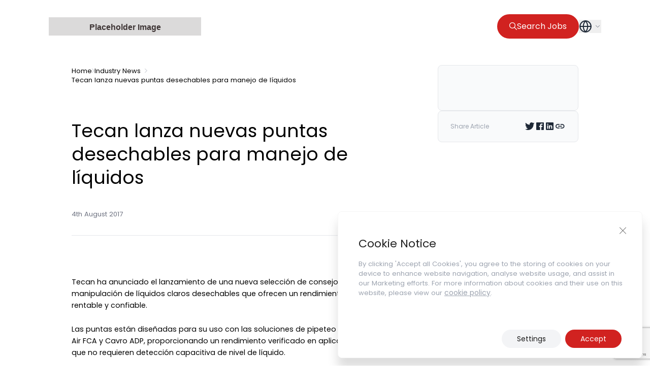

--- FILE ---
content_type: text/html; charset=UTF-8
request_url: https://zenopa.com/industry-news-post/tecan-lanza-nuevas-puntas-desechables-para-manejo-de-liquidos/
body_size: 18751
content:
<!doctype html>
<html class="html wp-singular industry-news-post-template-default single single-industry-news-post postid-487704 wp-theme-pegasus" lang="en_GB">
    <head>
        <meta charset="UTF-8" /><meta http-equiv="X-UA-Compatible" content="IE=edge"><meta name="viewport" content="width=device-width, initial-scale=1.0, maximum-scale=5.0, user-scalable=yes, minimal-ui"><meta name="format-detection" content="telephone=no"><meta name="apple-mobile-web-app-capable" content="yes"><meta name="mobile-web-app-capable" content="yes"><link rel="apple-touch-icon" sizes="180x180" href="/apple-touch-icon.png"><link rel="icon" type="image/png" sizes="32x32" href="/favicon-32x32.png"><link rel="icon" type="image/png" sizes="16x16" href="/favicon-16x16.png"><link rel="mask-icon" href="/safari-pinned-tab.svg" color="#5bbad5"><meta name="msapplication-TileColor" content="#1060F5"><meta name="theme-color" content="#1060F5">
<!-- Search Engine Optimization by Rank Math - https://rankmath.com/ -->
<title>Tecan lanza nuevas puntas desechables para manejo de líquidos - Industry News - Zenopa</title>
<meta name="description" content="Tecan lanza nuevas puntas desechables para manejo de líquidos"/>
<meta name="robots" content="follow, index, max-snippet:-1, max-video-preview:-1, max-image-preview:large"/>
<link rel="canonical" href="https://zenopa.com/industry-news-post/tecan-lanza-nuevas-puntas-desechables-para-manejo-de-liquidos/" />
<meta property="og:locale" content="en_GB" />
<meta property="og:type" content="article" />
<meta property="og:title" content="Tecan lanza nuevas puntas desechables para manejo de líquidos - Industry News - Zenopa" />
<meta property="og:description" content="Tecan lanza nuevas puntas desechables para manejo de líquidos" />
<meta property="og:url" content="https://zenopa.com/industry-news-post/tecan-lanza-nuevas-puntas-desechables-para-manejo-de-liquidos/" />
<meta property="og:site_name" content="Zenopa" />
<meta property="og:updated_time" content="2023-11-29T21:00:19+00:00" />
<meta property="og:image" content="https://zenopa.com/wp-content/uploads/2024/04/Zenopa-TDCF.jpg" />
<meta property="og:image:secure_url" content="https://zenopa.com/wp-content/uploads/2024/04/Zenopa-TDCF.jpg" />
<meta property="og:image:width" content="945" />
<meta property="og:image:height" content="900" />
<meta property="og:image:alt" content="Tecan lanza nuevas puntas desechables para manejo de líquidos" />
<meta property="og:image:type" content="image/jpeg" />
<meta property="article:published_time" content="2017-08-04T16:46:58+00:00" />
<meta property="article:modified_time" content="2023-11-29T21:00:19+00:00" />
<meta name="twitter:card" content="summary_large_image" />
<meta name="twitter:title" content="Tecan lanza nuevas puntas desechables para manejo de líquidos - Industry News - Zenopa" />
<meta name="twitter:description" content="Tecan lanza nuevas puntas desechables para manejo de líquidos" />
<meta name="twitter:image" content="https://zenopa.com/wp-content/uploads/2024/04/Zenopa-TDCF.jpg" />
<script type="application/ld+json" class="rank-math-schema">{"@context":"https://schema.org","@graph":[{"@type":["Person","Organization"],"@id":"https://zenopa.com/#person","name":"Zenopa"},{"@type":"WebSite","@id":"https://zenopa.com/#website","url":"https://zenopa.com","name":"Zenopa","publisher":{"@id":"https://zenopa.com/#person"},"inLanguage":"en-GB"},{"@type":"ImageObject","@id":"https://zenopa.com/wp-content/uploads/2024/04/Zenopa-TDCF.jpg","url":"https://zenopa.com/wp-content/uploads/2024/04/Zenopa-TDCF.jpg","width":"945","height":"900","inLanguage":"en-GB"},{"@type":"BreadcrumbList","@id":"https://zenopa.com/industry-news-post/tecan-lanza-nuevas-puntas-desechables-para-manejo-de-liquidos/#breadcrumb","itemListElement":[{"@type":"ListItem","position":"1","item":{"@id":"https://zenopa.com","name":"Home"}},{"@type":"ListItem","position":"2","item":{"@id":"https://zenopa.com/industry-news-post/tecan-lanza-nuevas-puntas-desechables-para-manejo-de-liquidos/","name":"Tecan lanza nuevas puntas desechables para manejo de l\u00edquidos"}}]},{"@type":"WebPage","@id":"https://zenopa.com/industry-news-post/tecan-lanza-nuevas-puntas-desechables-para-manejo-de-liquidos/#webpage","url":"https://zenopa.com/industry-news-post/tecan-lanza-nuevas-puntas-desechables-para-manejo-de-liquidos/","name":"Tecan lanza nuevas puntas desechables para manejo de l\u00edquidos - Industry News - Zenopa","datePublished":"2017-08-04T16:46:58+00:00","dateModified":"2023-11-29T21:00:19+00:00","isPartOf":{"@id":"https://zenopa.com/#website"},"primaryImageOfPage":{"@id":"https://zenopa.com/wp-content/uploads/2024/04/Zenopa-TDCF.jpg"},"inLanguage":"en-GB","breadcrumb":{"@id":"https://zenopa.com/industry-news-post/tecan-lanza-nuevas-puntas-desechables-para-manejo-de-liquidos/#breadcrumb"}},{"@type":"Person","@id":"https://zenopa.com/author/","url":"https://zenopa.com/author/","image":{"@type":"ImageObject","@id":"https://secure.gravatar.com/avatar/?s=96&amp;d=mm&amp;r=g","url":"https://secure.gravatar.com/avatar/?s=96&amp;d=mm&amp;r=g","inLanguage":"en-GB"}},{"@type":"NewsArticle","headline":"Tecan lanza nuevas puntas desechables para manejo de l\u00edquidos - Industry News - Zenopa","datePublished":"2017-08-04T16:46:58+00:00","dateModified":"2023-11-29T21:00:19+00:00","author":{"@id":"https://zenopa.com/author/"},"publisher":{"@id":"https://zenopa.com/#person"},"description":"Tecan lanza nuevas puntas desechables para manejo de l\u00edquidos","name":"Tecan lanza nuevas puntas desechables para manejo de l\u00edquidos - Industry News - Zenopa","@id":"https://zenopa.com/industry-news-post/tecan-lanza-nuevas-puntas-desechables-para-manejo-de-liquidos/#richSnippet","isPartOf":{"@id":"https://zenopa.com/industry-news-post/tecan-lanza-nuevas-puntas-desechables-para-manejo-de-liquidos/#webpage"},"image":{"@id":"https://zenopa.com/wp-content/uploads/2024/04/Zenopa-TDCF.jpg"},"inLanguage":"en-GB","mainEntityOfPage":{"@id":"https://zenopa.com/industry-news-post/tecan-lanza-nuevas-puntas-desechables-para-manejo-de-liquidos/#webpage"}}]}</script>
<!-- /Rank Math WordPress SEO plugin -->

<script type="application/ld+json">{"@context": "http://schema.org","@type": "Organization","address": {"@type": "PostalAddress","streetAddress": "","addressLocality": "","addressRegion": "","addressCountry": "","postalCode": ""},"email": "","telephone": "","name": "","url": "https://zenopa.com"}</script><link rel="alternate" title="oEmbed (JSON)" type="application/json+oembed" href="https://zenopa.com/wp-json/oembed/1.0/embed?url=https%3A%2F%2Fzenopa.com%2Findustry-news-post%2Ftecan-lanza-nuevas-puntas-desechables-para-manejo-de-liquidos%2F" />
<link rel="alternate" title="oEmbed (XML)" type="text/xml+oembed" href="https://zenopa.com/wp-json/oembed/1.0/embed?url=https%3A%2F%2Fzenopa.com%2Findustry-news-post%2Ftecan-lanza-nuevas-puntas-desechables-para-manejo-de-liquidos%2F&#038;format=xml" />
<style id='wp-img-auto-sizes-contain-inline-css' type='text/css'>
img:is([sizes=auto i],[sizes^="auto," i]){contain-intrinsic-size:3000px 1500px}
/*# sourceURL=wp-img-auto-sizes-contain-inline-css */
</style>
<style id='classic-theme-styles-inline-css' type='text/css'>
/*! This file is auto-generated */
.wp-block-button__link{color:#fff;background-color:#32373c;border-radius:9999px;box-shadow:none;text-decoration:none;padding:calc(.667em + 2px) calc(1.333em + 2px);font-size:1.125em}.wp-block-file__button{background:#32373c;color:#fff;text-decoration:none}
/*# sourceURL=/wp-includes/css/classic-themes.min.css */
</style>
<link rel='stylesheet' id='contact-form-7-css' href='https://zenopa.com/wp-content/plugins/contact-form-7/includes/css/styles.css?ver=5.9' type='text/css' media='all' />
<link rel='stylesheet' id='IonIcons-css' href='https://zenopa.com/wp-content/themes/pegasus/dist/css/ionicons.min.css?ver=2.0' type='text/css' media='all' />
<link rel='stylesheet' id='Main-css' href='https://zenopa.com/wp-content/themes/pegasus/dist/css/main.css?ver=2.0' type='text/css' media='all' />
<link rel='stylesheet' id='Select2-css' href='https://zenopa.com/wp-content/themes/pegasus/dist/css/select2.min.css?ver=6.9' type='text/css' media='all' />
<link rel='stylesheet' id='moove_gdpr_frontend-css' href='https://zenopa.com/wp-content/plugins/gdpr-cookie-compliance/dist/styles/gdpr-main-nf.css?ver=4.15.6' type='text/css' media='all' />
<style id='moove_gdpr_frontend-inline-css' type='text/css'>
				#moove_gdpr_cookie_modal .moove-gdpr-modal-content .moove-gdpr-tab-main h3.tab-title, 
				#moove_gdpr_cookie_modal .moove-gdpr-modal-content .moove-gdpr-tab-main span.tab-title,
				#moove_gdpr_cookie_modal .moove-gdpr-modal-content .moove-gdpr-modal-left-content #moove-gdpr-menu li a, 
				#moove_gdpr_cookie_modal .moove-gdpr-modal-content .moove-gdpr-modal-left-content #moove-gdpr-menu li button,
				#moove_gdpr_cookie_modal .moove-gdpr-modal-content .moove-gdpr-modal-left-content .moove-gdpr-branding-cnt a,
				#moove_gdpr_cookie_modal .moove-gdpr-modal-content .moove-gdpr-modal-footer-content .moove-gdpr-button-holder a.mgbutton, 
				#moove_gdpr_cookie_modal .moove-gdpr-modal-content .moove-gdpr-modal-footer-content .moove-gdpr-button-holder button.mgbutton,
				#moove_gdpr_cookie_modal .cookie-switch .cookie-slider:after, 
				#moove_gdpr_cookie_modal .cookie-switch .slider:after, 
				#moove_gdpr_cookie_modal .switch .cookie-slider:after, 
				#moove_gdpr_cookie_modal .switch .slider:after,
				#moove_gdpr_cookie_info_bar .moove-gdpr-info-bar-container .moove-gdpr-info-bar-content p, 
				#moove_gdpr_cookie_info_bar .moove-gdpr-info-bar-container .moove-gdpr-info-bar-content p a,
				#moove_gdpr_cookie_info_bar .moove-gdpr-info-bar-container .moove-gdpr-info-bar-content a.mgbutton, 
				#moove_gdpr_cookie_info_bar .moove-gdpr-info-bar-container .moove-gdpr-info-bar-content button.mgbutton,
				#moove_gdpr_cookie_modal .moove-gdpr-modal-content .moove-gdpr-tab-main .moove-gdpr-tab-main-content h1, 
				#moove_gdpr_cookie_modal .moove-gdpr-modal-content .moove-gdpr-tab-main .moove-gdpr-tab-main-content h2, 
				#moove_gdpr_cookie_modal .moove-gdpr-modal-content .moove-gdpr-tab-main .moove-gdpr-tab-main-content h3, 
				#moove_gdpr_cookie_modal .moove-gdpr-modal-content .moove-gdpr-tab-main .moove-gdpr-tab-main-content h4, 
				#moove_gdpr_cookie_modal .moove-gdpr-modal-content .moove-gdpr-tab-main .moove-gdpr-tab-main-content h5, 
				#moove_gdpr_cookie_modal .moove-gdpr-modal-content .moove-gdpr-tab-main .moove-gdpr-tab-main-content h6,
				#moove_gdpr_cookie_modal .moove-gdpr-modal-content.moove_gdpr_modal_theme_v2 .moove-gdpr-modal-title .tab-title,
				#moove_gdpr_cookie_modal .moove-gdpr-modal-content.moove_gdpr_modal_theme_v2 .moove-gdpr-tab-main h3.tab-title, 
				#moove_gdpr_cookie_modal .moove-gdpr-modal-content.moove_gdpr_modal_theme_v2 .moove-gdpr-tab-main span.tab-title,
				#moove_gdpr_cookie_modal .moove-gdpr-modal-content.moove_gdpr_modal_theme_v2 .moove-gdpr-branding-cnt a {
				 	font-weight: inherit				}
			#moove_gdpr_cookie_modal,#moove_gdpr_cookie_info_bar,.gdpr_cookie_settings_shortcode_content{font-family:inherit}#moove_gdpr_save_popup_settings_button{background-color:#373737;color:#fff}#moove_gdpr_save_popup_settings_button:hover{background-color:#000}#moove_gdpr_cookie_info_bar .moove-gdpr-info-bar-container .moove-gdpr-info-bar-content a.mgbutton,#moove_gdpr_cookie_info_bar .moove-gdpr-info-bar-container .moove-gdpr-info-bar-content button.mgbutton{background-color:#d12220}#moove_gdpr_cookie_modal .moove-gdpr-modal-content .moove-gdpr-modal-footer-content .moove-gdpr-button-holder a.mgbutton,#moove_gdpr_cookie_modal .moove-gdpr-modal-content .moove-gdpr-modal-footer-content .moove-gdpr-button-holder button.mgbutton,.gdpr_cookie_settings_shortcode_content .gdpr-shr-button.button-green{background-color:#d12220;border-color:#d12220}#moove_gdpr_cookie_modal .moove-gdpr-modal-content .moove-gdpr-modal-footer-content .moove-gdpr-button-holder a.mgbutton:hover,#moove_gdpr_cookie_modal .moove-gdpr-modal-content .moove-gdpr-modal-footer-content .moove-gdpr-button-holder button.mgbutton:hover,.gdpr_cookie_settings_shortcode_content .gdpr-shr-button.button-green:hover{background-color:#fff;color:#d12220}#moove_gdpr_cookie_modal .moove-gdpr-modal-content .moove-gdpr-modal-close i,#moove_gdpr_cookie_modal .moove-gdpr-modal-content .moove-gdpr-modal-close span.gdpr-icon{background-color:#d12220;border:1px solid #d12220}#moove_gdpr_cookie_info_bar span.change-settings-button.focus-g,#moove_gdpr_cookie_info_bar span.change-settings-button:focus,#moove_gdpr_cookie_info_bar button.change-settings-button.focus-g,#moove_gdpr_cookie_info_bar button.change-settings-button:focus{-webkit-box-shadow:0 0 1px 3px #d12220;-moz-box-shadow:0 0 1px 3px #d12220;box-shadow:0 0 1px 3px #d12220}#moove_gdpr_cookie_modal .moove-gdpr-modal-content .moove-gdpr-modal-close i:hover,#moove_gdpr_cookie_modal .moove-gdpr-modal-content .moove-gdpr-modal-close span.gdpr-icon:hover,#moove_gdpr_cookie_info_bar span[data-href]>u.change-settings-button{color:#d12220}#moove_gdpr_cookie_modal .moove-gdpr-modal-content .moove-gdpr-modal-left-content #moove-gdpr-menu li.menu-item-selected a span.gdpr-icon,#moove_gdpr_cookie_modal .moove-gdpr-modal-content .moove-gdpr-modal-left-content #moove-gdpr-menu li.menu-item-selected button span.gdpr-icon{color:inherit}#moove_gdpr_cookie_modal .moove-gdpr-modal-content .moove-gdpr-modal-left-content #moove-gdpr-menu li a span.gdpr-icon,#moove_gdpr_cookie_modal .moove-gdpr-modal-content .moove-gdpr-modal-left-content #moove-gdpr-menu li button span.gdpr-icon{color:inherit}#moove_gdpr_cookie_modal .gdpr-acc-link{line-height:0;font-size:0;color:transparent;position:absolute}#moove_gdpr_cookie_modal .moove-gdpr-modal-content .moove-gdpr-modal-close:hover i,#moove_gdpr_cookie_modal .moove-gdpr-modal-content .moove-gdpr-modal-left-content #moove-gdpr-menu li a,#moove_gdpr_cookie_modal .moove-gdpr-modal-content .moove-gdpr-modal-left-content #moove-gdpr-menu li button,#moove_gdpr_cookie_modal .moove-gdpr-modal-content .moove-gdpr-modal-left-content #moove-gdpr-menu li button i,#moove_gdpr_cookie_modal .moove-gdpr-modal-content .moove-gdpr-modal-left-content #moove-gdpr-menu li a i,#moove_gdpr_cookie_modal .moove-gdpr-modal-content .moove-gdpr-tab-main .moove-gdpr-tab-main-content a:hover,#moove_gdpr_cookie_info_bar.moove-gdpr-dark-scheme .moove-gdpr-info-bar-container .moove-gdpr-info-bar-content a.mgbutton:hover,#moove_gdpr_cookie_info_bar.moove-gdpr-dark-scheme .moove-gdpr-info-bar-container .moove-gdpr-info-bar-content button.mgbutton:hover,#moove_gdpr_cookie_info_bar.moove-gdpr-dark-scheme .moove-gdpr-info-bar-container .moove-gdpr-info-bar-content a:hover,#moove_gdpr_cookie_info_bar.moove-gdpr-dark-scheme .moove-gdpr-info-bar-container .moove-gdpr-info-bar-content button:hover,#moove_gdpr_cookie_info_bar.moove-gdpr-dark-scheme .moove-gdpr-info-bar-container .moove-gdpr-info-bar-content span.change-settings-button:hover,#moove_gdpr_cookie_info_bar.moove-gdpr-dark-scheme .moove-gdpr-info-bar-container .moove-gdpr-info-bar-content button.change-settings-button:hover,#moove_gdpr_cookie_info_bar.moove-gdpr-dark-scheme .moove-gdpr-info-bar-container .moove-gdpr-info-bar-content u.change-settings-button:hover,#moove_gdpr_cookie_info_bar span[data-href]>u.change-settings-button,#moove_gdpr_cookie_info_bar.moove-gdpr-dark-scheme .moove-gdpr-info-bar-container .moove-gdpr-info-bar-content a.mgbutton.focus-g,#moove_gdpr_cookie_info_bar.moove-gdpr-dark-scheme .moove-gdpr-info-bar-container .moove-gdpr-info-bar-content button.mgbutton.focus-g,#moove_gdpr_cookie_info_bar.moove-gdpr-dark-scheme .moove-gdpr-info-bar-container .moove-gdpr-info-bar-content a.focus-g,#moove_gdpr_cookie_info_bar.moove-gdpr-dark-scheme .moove-gdpr-info-bar-container .moove-gdpr-info-bar-content button.focus-g,#moove_gdpr_cookie_info_bar.moove-gdpr-dark-scheme .moove-gdpr-info-bar-container .moove-gdpr-info-bar-content a.mgbutton:focus,#moove_gdpr_cookie_info_bar.moove-gdpr-dark-scheme .moove-gdpr-info-bar-container .moove-gdpr-info-bar-content button.mgbutton:focus,#moove_gdpr_cookie_info_bar.moove-gdpr-dark-scheme .moove-gdpr-info-bar-container .moove-gdpr-info-bar-content a:focus,#moove_gdpr_cookie_info_bar.moove-gdpr-dark-scheme .moove-gdpr-info-bar-container .moove-gdpr-info-bar-content button:focus,#moove_gdpr_cookie_info_bar.moove-gdpr-dark-scheme .moove-gdpr-info-bar-container .moove-gdpr-info-bar-content span.change-settings-button.focus-g,span.change-settings-button:focus,button.change-settings-button.focus-g,button.change-settings-button:focus,#moove_gdpr_cookie_info_bar.moove-gdpr-dark-scheme .moove-gdpr-info-bar-container .moove-gdpr-info-bar-content u.change-settings-button.focus-g,#moove_gdpr_cookie_info_bar.moove-gdpr-dark-scheme .moove-gdpr-info-bar-container .moove-gdpr-info-bar-content u.change-settings-button:focus{color:#d12220}#moove_gdpr_cookie_modal.gdpr_lightbox-hide{display:none}
/*# sourceURL=moove_gdpr_frontend-inline-css */
</style>
<script type="text/javascript" src="https://zenopa.com/wp-includes/js/jquery/jquery.min.js?ver=3.7.1" id="jquery-core-js"></script>
<script type="text/javascript" src="https://zenopa.com/wp-includes/js/jquery/jquery-migrate.min.js?ver=3.4.1" id="jquery-migrate-js"></script>
<link rel="https://api.w.org/" href="https://zenopa.com/wp-json/" /><link rel="EditURI" type="application/rsd+xml" title="RSD" href="https://zenopa.com/xmlrpc.php?rsd" />
<link rel='shortlink' href='https://zenopa.com/?p=487704' />
		<script type="text/javascript">
				(function(c,l,a,r,i,t,y){
					c[a]=c[a]||function(){(c[a].q=c[a].q||[]).push(arguments)};t=l.createElement(r);t.async=1;
					t.src="https://www.clarity.ms/tag/"+i+"?ref=wordpress";y=l.getElementsByTagName(r)[0];y.parentNode.insertBefore(t,y);
				})(window, document, "clarity", "script", "oyrytlmk74");
		</script>
		<style>
        body.gdpr-infobar-visible > .background-container {
            position: fixed;
            top: 0;
            left: 0;
            width: 100%;
            z-index: 9999;
            background-color: rgba(0, 0, 0, 0.8); /* You can adjust this */
            box-shadow: 0 4px 6px rgba(0, 0, 0, 0.1);
        }
    </style><link rel="preload" href="https://zenopa.com/wp-content/plugins/contact-form-7/includes/css/styles.css" as="style" type="text/css" crossorigin="anonymous"><link rel="preload" href="https://zenopa.com/wp-content/themes/pegasus/dist/css/ionicons.min.css" as="style" type="text/css" crossorigin="anonymous"><link rel="preload" href="https://zenopa.com/wp-content/themes/pegasus/dist/css/main.css" as="style" type="text/css" crossorigin="anonymous"><link rel="preload" href="https://zenopa.com/wp-content/themes/pegasus/dist/css/select2.min.css" as="style" type="text/css" crossorigin="anonymous"><link rel="preload" href="https://zenopa.com/wp-content/plugins/gdpr-cookie-compliance/dist/styles/gdpr-main-nf.css" as="style" type="text/css" crossorigin="anonymous">    <style type="text/css">
        /* Ensure that custom fonts are displayed immediately */
        @font-face {
            font-family: 'Poppins';
            src: url('https://zenopa.com/wp-content/themes/pegasus/dist/fonts/Poppins-Regular.woff2') format('woff2');
            font-display: swap;
        }
    </style>
    <link rel="preload" href="https://zenopa.com/wp-content/themes/pegasus/dist/fonts/Poppins-Regular.woff2" as="font" type="font/woff2" crossorigin="anonymous"><link rel="preload" href="https://zenopa.com/wp-content/themes/pegasus/dist/fonts/ionicons.woff2" as="font" type="font/woff2" crossorigin="anonymous"><script type="text/javascript">var ajaxurl = "https://zenopa.com/wp-admin/admin-ajax.php"</script><link rel="alternate" href="https://zenopa.com/industry-news-post/tecan-lanza-nuevas-puntas-desechables-para-manejo-de-liquidos/" hreflang=""><link rel="alternate" href="https://zenopa.com/industry-news-post/tecan-lanza-nuevas-puntas-desechables-para-manejo-de-liquidos/" hreflang="x-default"><style id="wpforms-css-vars-root">
				:root {
					--wpforms-field-border-radius: 3px;
--wpforms-field-border-style: solid;
--wpforms-field-border-size: 1px;
--wpforms-field-background-color: #ffffff;
--wpforms-field-border-color: rgba( 0, 0, 0, 0.25 );
--wpforms-field-border-color-spare: rgba( 0, 0, 0, 0.25 );
--wpforms-field-text-color: rgba( 0, 0, 0, 0.7 );
--wpforms-field-menu-color: #ffffff;
--wpforms-label-color: rgba( 0, 0, 0, 0.85 );
--wpforms-label-sublabel-color: rgba( 0, 0, 0, 0.55 );
--wpforms-label-error-color: #d63637;
--wpforms-button-border-radius: 3px;
--wpforms-button-border-style: none;
--wpforms-button-border-size: 1px;
--wpforms-button-background-color: #066aab;
--wpforms-button-border-color: #066aab;
--wpforms-button-text-color: #ffffff;
--wpforms-page-break-color: #066aab;
--wpforms-background-image: none;
--wpforms-background-position: center center;
--wpforms-background-repeat: no-repeat;
--wpforms-background-size: cover;
--wpforms-background-width: 100px;
--wpforms-background-height: 100px;
--wpforms-background-color: rgba( 0, 0, 0, 0 );
--wpforms-background-url: none;
--wpforms-container-padding: 0px;
--wpforms-container-border-style: none;
--wpforms-container-border-width: 1px;
--wpforms-container-border-color: #000000;
--wpforms-container-border-radius: 3px;
--wpforms-field-size-input-height: 43px;
--wpforms-field-size-input-spacing: 15px;
--wpforms-field-size-font-size: 16px;
--wpforms-field-size-line-height: 19px;
--wpforms-field-size-padding-h: 14px;
--wpforms-field-size-checkbox-size: 16px;
--wpforms-field-size-sublabel-spacing: 5px;
--wpforms-field-size-icon-size: 1;
--wpforms-label-size-font-size: 16px;
--wpforms-label-size-line-height: 19px;
--wpforms-label-size-sublabel-font-size: 14px;
--wpforms-label-size-sublabel-line-height: 17px;
--wpforms-button-size-font-size: 17px;
--wpforms-button-size-height: 41px;
--wpforms-button-size-padding-h: 15px;
--wpforms-button-size-margin-top: 10px;
--wpforms-container-shadow-size-box-shadow: none;

				}
			</style>

        
    <style id='global-styles-inline-css' type='text/css'>
:root{--wp--preset--aspect-ratio--square: 1;--wp--preset--aspect-ratio--4-3: 4/3;--wp--preset--aspect-ratio--3-4: 3/4;--wp--preset--aspect-ratio--3-2: 3/2;--wp--preset--aspect-ratio--2-3: 2/3;--wp--preset--aspect-ratio--16-9: 16/9;--wp--preset--aspect-ratio--9-16: 9/16;--wp--preset--color--black: #000000;--wp--preset--color--cyan-bluish-gray: #abb8c3;--wp--preset--color--white: #ffffff;--wp--preset--color--pale-pink: #f78da7;--wp--preset--color--vivid-red: #cf2e2e;--wp--preset--color--luminous-vivid-orange: #ff6900;--wp--preset--color--luminous-vivid-amber: #fcb900;--wp--preset--color--light-green-cyan: #7bdcb5;--wp--preset--color--vivid-green-cyan: #00d084;--wp--preset--color--pale-cyan-blue: #8ed1fc;--wp--preset--color--vivid-cyan-blue: #0693e3;--wp--preset--color--vivid-purple: #9b51e0;--wp--preset--gradient--vivid-cyan-blue-to-vivid-purple: linear-gradient(135deg,rgb(6,147,227) 0%,rgb(155,81,224) 100%);--wp--preset--gradient--light-green-cyan-to-vivid-green-cyan: linear-gradient(135deg,rgb(122,220,180) 0%,rgb(0,208,130) 100%);--wp--preset--gradient--luminous-vivid-amber-to-luminous-vivid-orange: linear-gradient(135deg,rgb(252,185,0) 0%,rgb(255,105,0) 100%);--wp--preset--gradient--luminous-vivid-orange-to-vivid-red: linear-gradient(135deg,rgb(255,105,0) 0%,rgb(207,46,46) 100%);--wp--preset--gradient--very-light-gray-to-cyan-bluish-gray: linear-gradient(135deg,rgb(238,238,238) 0%,rgb(169,184,195) 100%);--wp--preset--gradient--cool-to-warm-spectrum: linear-gradient(135deg,rgb(74,234,220) 0%,rgb(151,120,209) 20%,rgb(207,42,186) 40%,rgb(238,44,130) 60%,rgb(251,105,98) 80%,rgb(254,248,76) 100%);--wp--preset--gradient--blush-light-purple: linear-gradient(135deg,rgb(255,206,236) 0%,rgb(152,150,240) 100%);--wp--preset--gradient--blush-bordeaux: linear-gradient(135deg,rgb(254,205,165) 0%,rgb(254,45,45) 50%,rgb(107,0,62) 100%);--wp--preset--gradient--luminous-dusk: linear-gradient(135deg,rgb(255,203,112) 0%,rgb(199,81,192) 50%,rgb(65,88,208) 100%);--wp--preset--gradient--pale-ocean: linear-gradient(135deg,rgb(255,245,203) 0%,rgb(182,227,212) 50%,rgb(51,167,181) 100%);--wp--preset--gradient--electric-grass: linear-gradient(135deg,rgb(202,248,128) 0%,rgb(113,206,126) 100%);--wp--preset--gradient--midnight: linear-gradient(135deg,rgb(2,3,129) 0%,rgb(40,116,252) 100%);--wp--preset--font-size--small: 13px;--wp--preset--font-size--medium: 20px;--wp--preset--font-size--large: 36px;--wp--preset--font-size--x-large: 42px;--wp--preset--spacing--20: 0.44rem;--wp--preset--spacing--30: 0.67rem;--wp--preset--spacing--40: 1rem;--wp--preset--spacing--50: 1.5rem;--wp--preset--spacing--60: 2.25rem;--wp--preset--spacing--70: 3.38rem;--wp--preset--spacing--80: 5.06rem;--wp--preset--shadow--natural: 6px 6px 9px rgba(0, 0, 0, 0.2);--wp--preset--shadow--deep: 12px 12px 50px rgba(0, 0, 0, 0.4);--wp--preset--shadow--sharp: 6px 6px 0px rgba(0, 0, 0, 0.2);--wp--preset--shadow--outlined: 6px 6px 0px -3px rgb(255, 255, 255), 6px 6px rgb(0, 0, 0);--wp--preset--shadow--crisp: 6px 6px 0px rgb(0, 0, 0);}:where(.is-layout-flex){gap: 0.5em;}:where(.is-layout-grid){gap: 0.5em;}body .is-layout-flex{display: flex;}.is-layout-flex{flex-wrap: wrap;align-items: center;}.is-layout-flex > :is(*, div){margin: 0;}body .is-layout-grid{display: grid;}.is-layout-grid > :is(*, div){margin: 0;}:where(.wp-block-columns.is-layout-flex){gap: 2em;}:where(.wp-block-columns.is-layout-grid){gap: 2em;}:where(.wp-block-post-template.is-layout-flex){gap: 1.25em;}:where(.wp-block-post-template.is-layout-grid){gap: 1.25em;}.has-black-color{color: var(--wp--preset--color--black) !important;}.has-cyan-bluish-gray-color{color: var(--wp--preset--color--cyan-bluish-gray) !important;}.has-white-color{color: var(--wp--preset--color--white) !important;}.has-pale-pink-color{color: var(--wp--preset--color--pale-pink) !important;}.has-vivid-red-color{color: var(--wp--preset--color--vivid-red) !important;}.has-luminous-vivid-orange-color{color: var(--wp--preset--color--luminous-vivid-orange) !important;}.has-luminous-vivid-amber-color{color: var(--wp--preset--color--luminous-vivid-amber) !important;}.has-light-green-cyan-color{color: var(--wp--preset--color--light-green-cyan) !important;}.has-vivid-green-cyan-color{color: var(--wp--preset--color--vivid-green-cyan) !important;}.has-pale-cyan-blue-color{color: var(--wp--preset--color--pale-cyan-blue) !important;}.has-vivid-cyan-blue-color{color: var(--wp--preset--color--vivid-cyan-blue) !important;}.has-vivid-purple-color{color: var(--wp--preset--color--vivid-purple) !important;}.has-black-background-color{background-color: var(--wp--preset--color--black) !important;}.has-cyan-bluish-gray-background-color{background-color: var(--wp--preset--color--cyan-bluish-gray) !important;}.has-white-background-color{background-color: var(--wp--preset--color--white) !important;}.has-pale-pink-background-color{background-color: var(--wp--preset--color--pale-pink) !important;}.has-vivid-red-background-color{background-color: var(--wp--preset--color--vivid-red) !important;}.has-luminous-vivid-orange-background-color{background-color: var(--wp--preset--color--luminous-vivid-orange) !important;}.has-luminous-vivid-amber-background-color{background-color: var(--wp--preset--color--luminous-vivid-amber) !important;}.has-light-green-cyan-background-color{background-color: var(--wp--preset--color--light-green-cyan) !important;}.has-vivid-green-cyan-background-color{background-color: var(--wp--preset--color--vivid-green-cyan) !important;}.has-pale-cyan-blue-background-color{background-color: var(--wp--preset--color--pale-cyan-blue) !important;}.has-vivid-cyan-blue-background-color{background-color: var(--wp--preset--color--vivid-cyan-blue) !important;}.has-vivid-purple-background-color{background-color: var(--wp--preset--color--vivid-purple) !important;}.has-black-border-color{border-color: var(--wp--preset--color--black) !important;}.has-cyan-bluish-gray-border-color{border-color: var(--wp--preset--color--cyan-bluish-gray) !important;}.has-white-border-color{border-color: var(--wp--preset--color--white) !important;}.has-pale-pink-border-color{border-color: var(--wp--preset--color--pale-pink) !important;}.has-vivid-red-border-color{border-color: var(--wp--preset--color--vivid-red) !important;}.has-luminous-vivid-orange-border-color{border-color: var(--wp--preset--color--luminous-vivid-orange) !important;}.has-luminous-vivid-amber-border-color{border-color: var(--wp--preset--color--luminous-vivid-amber) !important;}.has-light-green-cyan-border-color{border-color: var(--wp--preset--color--light-green-cyan) !important;}.has-vivid-green-cyan-border-color{border-color: var(--wp--preset--color--vivid-green-cyan) !important;}.has-pale-cyan-blue-border-color{border-color: var(--wp--preset--color--pale-cyan-blue) !important;}.has-vivid-cyan-blue-border-color{border-color: var(--wp--preset--color--vivid-cyan-blue) !important;}.has-vivid-purple-border-color{border-color: var(--wp--preset--color--vivid-purple) !important;}.has-vivid-cyan-blue-to-vivid-purple-gradient-background{background: var(--wp--preset--gradient--vivid-cyan-blue-to-vivid-purple) !important;}.has-light-green-cyan-to-vivid-green-cyan-gradient-background{background: var(--wp--preset--gradient--light-green-cyan-to-vivid-green-cyan) !important;}.has-luminous-vivid-amber-to-luminous-vivid-orange-gradient-background{background: var(--wp--preset--gradient--luminous-vivid-amber-to-luminous-vivid-orange) !important;}.has-luminous-vivid-orange-to-vivid-red-gradient-background{background: var(--wp--preset--gradient--luminous-vivid-orange-to-vivid-red) !important;}.has-very-light-gray-to-cyan-bluish-gray-gradient-background{background: var(--wp--preset--gradient--very-light-gray-to-cyan-bluish-gray) !important;}.has-cool-to-warm-spectrum-gradient-background{background: var(--wp--preset--gradient--cool-to-warm-spectrum) !important;}.has-blush-light-purple-gradient-background{background: var(--wp--preset--gradient--blush-light-purple) !important;}.has-blush-bordeaux-gradient-background{background: var(--wp--preset--gradient--blush-bordeaux) !important;}.has-luminous-dusk-gradient-background{background: var(--wp--preset--gradient--luminous-dusk) !important;}.has-pale-ocean-gradient-background{background: var(--wp--preset--gradient--pale-ocean) !important;}.has-electric-grass-gradient-background{background: var(--wp--preset--gradient--electric-grass) !important;}.has-midnight-gradient-background{background: var(--wp--preset--gradient--midnight) !important;}.has-small-font-size{font-size: var(--wp--preset--font-size--small) !important;}.has-medium-font-size{font-size: var(--wp--preset--font-size--medium) !important;}.has-large-font-size{font-size: var(--wp--preset--font-size--large) !important;}.has-x-large-font-size{font-size: var(--wp--preset--font-size--x-large) !important;}
/*# sourceURL=global-styles-inline-css */
</style>
</head>

    <body  data-hide-department="">
        
        <section x-data="ipDetectionBar()"
         x-effect="if(!matchingLocation && show){ $dispatch('ipDetectionBarShow', {show: true}) } else { $dispatch('ipDetectionBarShow', {show: false}) }"
         class="IP__Detection w-full h-[104px] z-[5001] bg-grey-900 text-content-light relative"
         :class="(!matchingLocation && show) ? 'visible' : ''">
         <div class="w-full h-full p-6 flex items-center justify-center">
            <div>
                
            </div>
            <div>
                <form class="flex items-center" @submit.prevent="territorySelect($refs.territorySelection.value)">
                    <div class="px-4">
                        <select x-ref="territorySelection" id="ip-select" name="countries">
                                                            <option value="https://zenopa.com/fr/"  data-territory-id="83484" data-pegasus-option-image="https://zenopa.com/wp-content/uploads/2023/10/france-flag-round-icon.svg">
                                    Union Européenne – Français
                                </option>
                                                            <option value="https://zenopa.com/de/"  data-territory-id="978" data-pegasus-option-image="https://zenopa.com/wp-content/uploads/2023/09/Frame-13763-2.svg">
                                    Europäische Union – Deutsch
                                </option>
                                                            <option value="https://zenopa.com/us/"  data-territory-id="977" data-pegasus-option-image="https://zenopa.com/wp-content/uploads/2023/09/Frame-13763-5.svg">
                                    United States – English
                                </option>
                                                            <option value="https://zenopa.com/"  data-territory-id="976" data-pegasus-option-image="https://zenopa.com/wp-content/uploads/2023/09/Frame-13763-3.svg">
                                    United Kingdom – English
                                </option>
                                                    </select>
                    </div>
                    <button type="submit" class="js-submit button-text-link underline">Save</button>
                </form>
            </div>
         </div>
         <button type="button" @click.prevent="hideAndSave()" class="absolute top-1/2 transform -translate-y-1/2 right-10">
            <svg xmlns="http://www.w3.org/2000/svg" width="19.053" height="19.053" viewBox="0 0 19.053 19.053">
                <g id="Group_1827" data-name="Group 1827" transform="translate(-1525.97 -194.97)">
                    <path id="Path_180" data-name="Path 180" d="M0,0,17.992,17.992" transform="translate(1526.5 195.5)" fill="none" stroke="#fff" stroke-width="1.5"/>
                    <path id="Path_181" data-name="Path 181" d="M0,0,17.992,17.992" transform="translate(1544.492 195.5) rotate(90)" fill="none" stroke="#fff" stroke-width="1.5"/>
                </g>
            </svg>
        </button>
</section> 
        <header id="page-header" class="relative z-[5000]">
                                            <div 
    id="page-nav-container"
    x-data="navigation()"
    x-init="initStyle = ''"
    @scroll.window="menuScrolling()"
    @click.away="(megamenu = null, open = null)"
    class="Navigation w-full transition translate duration-500 ease-in-out"
    :class="[(!ipDetectionBar ? 'fixed' : (scrolled ? 'fixed top-0 left-0 right-0' : 'absolute'))]"
>
    <div x-cloak class="relative" :class="isMobile ? 'z-50' : ''">

        <div x-ref="navBar" class="Navigation__bar relative transition-all ease-in-out duration-300 py-3.5 md:py-7  "
        :class="[((!mobMenuOpen && scrolled) ? 'scrolled' : ''), (mobMenuOpen && isMobile ? 'mobile--open' : '')]"
        >

            <div class="nav-container flex justify-between items-center gap-12">

                <div>
                    <a href="https://zenopa.com/industry-news-post/tecan-lanza-nuevas-puntas-desechables-para-manejo-de-liquidos/" class="block h-9 w-9 md:w-40 relative">
                        <span class="sr-only">Zenopa</span>

                        <svg width="100%" height="100%" xmlns="http://www.w3.org/2000/svg" width="33" height="35" class="h-full w-auto transition ease-in-out duration-500 block md:hidden" ><rect width="100%" height="100%" style="fill:#DBDADA;" /><text x="50%" y="50%" dy="7" font-family="sans-serif" font-size="16" text-anchor="middle" font-weight="bold" fill="#3F3636">Placeholder Image</text></svg>

                        <svg width="100%" height="100%" xmlns="http://www.w3.org/2000/svg" width="155" height="35" class="h-full w-auto logo-dark transition ease-in-out duration-500 hidden md:block" ><rect width="100%" height="100%" style="fill:#DBDADA;" /><text x="50%" y="50%" dy="7" font-family="sans-serif" font-size="16" text-anchor="middle" font-weight="bold" fill="#3F3636">Placeholder Image</text></svg>

                        <svg width="100%" height="100%" xmlns="http://www.w3.org/2000/svg" width="155" height="35" class="h-full w-auto absolute left-0 top-1/2 -translate-y-1/2 logo-light transition ease-in-out duration-500 hidden md:block" ><rect width="100%" height="100%" style="fill:#DBDADA;" /><text x="50%" y="50%" dy="7" font-family="sans-serif" font-size="16" text-anchor="middle" font-weight="bold" fill="#3F3636">Placeholder Image</text></svg>  

                    </a>
                </div>

                <div class="fixed top-0 left-0 w-screen h-screen z-0 bg-black/20"
                    x-show="megamenu && !isMobile" @click="megamenu = null"
                    x-transition:enter="transition ease-out duration-200"
                    x-transition:enter-start="opacity-0"
                    x-transition:enter-end="opacity-100"
                    x-transition:leave="transition ease-in duration-150"
                    x-transition:leave-start="opacity-100"
                    x-transition:leave-end="opacity-0">
                </div>

                <div class="md:hidden h-full justify-end flex items-center gap-4">

                    <div>
                                                    <a href="/job-search/?modal=yes&territory_id=83486&pnpModalId=search" data-territory-id="83486" data-pegasus-modal="Modal--team" class="button-primary -compact" style="">Search</a>
                                            </div>
                
                    <button @click="[(mobMenuOpen = !mobMenuOpen), (mobMenuOpen ? lockScroll() : unlockScroll()), (navZedTop())]"
                            type="button"
                            class="bg-transparent h-10 inline-flex items-center justify-center focus:outline-none text-4xl"
                            
                            :aria-expanded="mobMenuOpen"
                            aria-expanded="false">
                        <span class="sr-only">Open menu</span>
                        <span x-show="mobMenuOpen" x-cloak class="text-content-dark pr-2 pb-[3px] body-medium-semibold sr-only">Close</span>
                        <i class="icon transition ease-in-out duration-300"
                            :class="[(mobMenuOpen ? 'ion-md-close text-content-dark' : 'ion-ios-menu')]"
                            tabindex="0"></i>
                    </button>

                </div>

                <nav class="Navigation__desktop-Menu hidden md:block">

    <div class="relative flex">

        <ul class="menu-links md:flex items-center gap-4 lg:gap-8">

            
        </ul>

    </div>

</nav>

<div class="hidden md:flex ml-auto gap-2 items-center">
             <a href="/job-search/?modal=yes&territory_id=83486&pnpModalId=search" data-territory-id="83486" data-pegasus-modal="Modal--team" class="button-primary -compact" style=""><i class="icon ion-ios-search text-xl"></i> <span>Search Jobs</span></a>
            <div class="nav-lang-select block self-center content-col w-fit">
        <div class="text-grey-900">
            <div id="site-country-picker" x-data="{ open: false }">
                <button @click="open = !open" class="globe-button flex flex-row items-center">
                                            <svg width="26" height="26" viewBox="0 0 26 26" fill="none" xmlns="http://www.w3.org/2000/svg">
                            <path d="M13.0013 23.8332C18.9844 23.8332 23.8346 18.9829 23.8346 12.9998C23.8346 7.01675 18.9844 2.1665 13.0013 2.1665C7.01822 2.1665 2.16797 7.01675 2.16797 12.9998C2.16797 18.9829 7.01822 23.8332 13.0013 23.8332Z" stroke="#1F2937" stroke-width="2" stroke-linecap="round" stroke-linejoin="round"/>
                            <path d="M2.16797 13H23.8346" stroke="#1F2937" stroke-width="2" stroke-linecap="round" stroke-linejoin="round"/>
                            <path d="M13.0013 2.1665C15.711 5.13305 17.251 8.98287 17.3346 12.9998C17.251 17.0168 15.711 20.8666 13.0013 23.8332C10.2916 20.8666 8.75165 17.0168 8.66797 12.9998C8.75165 8.98287 10.2916 5.13305 13.0013 2.1665Z" stroke="#1F2937" stroke-width="2" stroke-linecap="round" stroke-linejoin="round"/>
                        </svg>
                        <svg width="14" height="14" viewBox="0 0 14 14" fill="none" xmlns="http://www.w3.org/2000/svg" class="ml-1 chevron">
                            <path d="M3.5 5.25L7 8.75L10.5 5.25" stroke="#6D7280" stroke-linecap="round" stroke-linejoin="round"/>
                        </svg>
                                    </button>
                <ul x-cloak x-show="open" @click.away="open = false" class="absolute min-w-[320px] pb-[38px] bg-white border border-gray-300 rounded-lg shadow-lg">
                    <div class="rounded-t-xl border-b border-grey-200 bg-grey-50 pt-7 pb-5 px-8 mb-10">
                        <div class="body-xlarge pb-[3px]">Choose your Region</div>
                        <div class="body-medium text-grey-400">Choose another location to see content specific to your location</div>
                    </div>
                                            <li class="px-[29px]">
                            <a href="https://zenopa.com/fr/" class="territory-link flex flex-row items-center justify-between px-4 py-2.5 ">
                                <div class="flex flex-row items-center">
                                    <div x-cloak x-show="open" style="display:none;">
                                        <img src="https://zenopa.com/wp-content/uploads/2023/10/france-flag-round-icon.svg" data-src="https://zenopa.com/wp-content/uploads/2023/10/france-flag-round-icon.svg" width="100%" height="100%" class="w-[30px] h-[30px] mr-4 rounded-full relative origin-center object-cover lazy" alt="france-flag-round-icon"  />
                                    </div>
                                    Union Européenne – Français
                                </div>
                                <svg width="16" height="16" viewBox="0 0 16 16" fill="none" xmlns="http://www.w3.org/2000/svg" class="hidden">
                                    <path d="M13.3346 4L6.0013 11.3333L2.66797 8" stroke="#1F2937" stroke-width="1.25" stroke-linecap="round" stroke-linejoin="round"/>
                                </svg>
                            </a>
                        </li>
                                            <li class="px-[29px]">
                            <a href="https://zenopa.com/de/" class="territory-link flex flex-row items-center justify-between px-4 py-2.5 ">
                                <div class="flex flex-row items-center">
                                    <div x-cloak x-show="open" style="display:none;">
                                        <img src="https://zenopa.com/wp-content/uploads/2023/09/Frame-13763-2.svg" data-src="https://zenopa.com/wp-content/uploads/2023/09/Frame-13763-2.svg" width="100%" height="100%" class="w-[30px] h-[30px] mr-4 rounded-full relative origin-center object-cover lazy" alt="Frame 13763 2"  />
                                    </div>
                                    Europäische Union – Deutsch
                                </div>
                                <svg width="16" height="16" viewBox="0 0 16 16" fill="none" xmlns="http://www.w3.org/2000/svg" class="hidden">
                                    <path d="M13.3346 4L6.0013 11.3333L2.66797 8" stroke="#1F2937" stroke-width="1.25" stroke-linecap="round" stroke-linejoin="round"/>
                                </svg>
                            </a>
                        </li>
                                            <li class="px-[29px]">
                            <a href="https://zenopa.com/us/" class="territory-link flex flex-row items-center justify-between px-4 py-2.5 ">
                                <div class="flex flex-row items-center">
                                    <div x-cloak x-show="open" style="display:none;">
                                        <img src="https://zenopa.com/wp-content/uploads/2023/09/Frame-13763-5.svg" data-src="https://zenopa.com/wp-content/uploads/2023/09/Frame-13763-5.svg" width="100%" height="100%" class="w-[30px] h-[30px] mr-4 rounded-full relative origin-center object-cover lazy" alt="Frame 13763 5"  />
                                    </div>
                                    United States – English
                                </div>
                                <svg width="16" height="16" viewBox="0 0 16 16" fill="none" xmlns="http://www.w3.org/2000/svg" class="hidden">
                                    <path d="M13.3346 4L6.0013 11.3333L2.66797 8" stroke="#1F2937" stroke-width="1.25" stroke-linecap="round" stroke-linejoin="round"/>
                                </svg>
                            </a>
                        </li>
                                            <li class="px-[29px]">
                            <a href="https://zenopa.com/" class="territory-link flex flex-row items-center justify-between px-4 py-2.5 ">
                                <div class="flex flex-row items-center">
                                    <div x-cloak x-show="open" style="display:none;">
                                        <img src="https://zenopa.com/wp-content/uploads/2023/09/Frame-13763-3.svg" data-src="https://zenopa.com/wp-content/uploads/2023/09/Frame-13763-3.svg" width="100%" height="100%" class="w-[30px] h-[30px] mr-4 rounded-full relative origin-center object-cover lazy" alt="Frame 13763 3"  />
                                    </div>
                                    United Kingdom – English
                                </div>
                                <svg width="16" height="16" viewBox="0 0 16 16" fill="none" xmlns="http://www.w3.org/2000/svg" class="hidden">
                                    <path d="M13.3346 4L6.0013 11.3333L2.66797 8" stroke="#1F2937" stroke-width="1.25" stroke-linecap="round" stroke-linejoin="round"/>
                                </svg>
                            </a>
                        </li>
                                    </ul>
            </div>
        </div>
    </div>
</div>


            </div>

        </div>

    </div>

    <div x-cloak x-show="mobMenuOpen"
     x-transition:enter="transition ease-out duration-200"
     x-transition:enter-start="opacity-0"
     x-transition:enter-end="opacity-1"
     x-transition:leave="transition ease-in duration-150"
     x-transition:leave-start="opacity-1"
     x-transition:leave-end="opacity-0"
     class="Navigation__mobile-Menu fixed transform inset-0 md:hidden z-10 bg-white">

    <div class="relative w-full h-full pt-[96px]">

        <div class="w-full h-full overflow-auto pb-10">

            <ul class="">
                            </ul>

            <div class="mt-12">
                <a href="#" class="button-secondary">Log In</a>
                <a href="#" class="button-secondary">Region</a>
            </div>

        </div>

    </div>

</div>

</div>
                    </header>
        <main id="content">
            

            <article id="industry-news-post-487704">
                                    
    <div class="container">

        <div class="padding-top-lg padding-bottom-lg grid gap-8 md:grid-cols-10">

            <div class="md:col-span-6">

                <div class="border-b border-grey-200 pb-8 mb-20">

                    <div class="body-medium mb-9 inline-flex flex-wrap gap-2 mr-2 items-center">
                        <a href="https://zenopa.com/industry-news-post/tecan-lanza-nuevas-puntas-desechables-para-manejo-de-liquidos/">Home</a>
                        <i class="icon ion-ios-arrow-forward text-grey-300"></i>
                                                    <span class="inline-flex items-center">
                                <a href="https://zenopa.com/industry-news/" target="">Industry News</a>
                                <i class="icon ion-ios-arrow-forward text-grey-300 ml-2"></i>
                            </span>
                                                                        <span class="inline-flex items-center">Tecan lanza nuevas puntas desechables para manejo de líquidos</span>
                    </div>

                    
                    <h1 class="heading-xlarge mt-8">Tecan lanza nuevas puntas desechables para manejo de líquidos</h1>

                    <div class="flex items-center gap-5 mt-10">
                        <div class="text-grey-500 body-medium">4th August 2017</div>
  
                                                    <div class="flex relative">
                                <span class="decoration block absolute left-0 top-1/2 -translate-y-1/2 w-px h-1/2 bg-[#cccccc]"></span>
                                                            </div>
                                            </div>

                </div>

                <div>

                    <div x-data="articleContent()"
     x-intersect.once="visible = true"
     class="Article__Content relative">
    <div class="flex flex-col w-full">

        <div class="flex flex-col gap-4 sm:gap-10 md:gap-20">

             

                                    <div class="Text transform transition duration-1000" :class="visible ? 'opacity-100 translate-y-0' : 'opacity-0 translate-y-64'" style="transition-delay:0ms;">
                        <p>Tecan ha anunciado el lanzamiento de una nueva selección de consejos de manipulación de líquidos claros desechables que ofrecen un rendimiento rentable y confiable. </p>
<p> Las puntas están diseñadas para su uso con las soluciones de pipeteo Air LiHa, Air FCA y Cavro ADP, proporcionando un rendimiento verificado en aplicaciones que no requieren detección capacitiva de nivel de líquido. </p>
<p> Cada una de estas puntas ha sido diseñada, fabricada y probada específicamente para las opciones de manipulación de líquidos de Tecan, y está optimizada para su uso en métodos donde los usuarios pueden ver en la punta. </p>
<p> La gama recientemente desarrollada incluye puntas de 50, 200 y 1.000 microlitros, todas con o sin filtros, con cada punta fabricada en un ambiente controlado de última generación y inspeccionada ópticamente para asegurar un rendimiento consistente. </p>
<p> Un comunicado de Tecan dijo: &quot;Disponible ahora a través de la red de distribución global de la compañía, estos nuevos consejos pueden ayudar a los laboratorios a reducir los costos, mientras que proporciona una ventaja clara en el desempeño de manejo de líquidos&quot;. </p>
<p> La firma tiene sitios de fabricación, investigación y desarrollo tanto en Europa como en América del Norte y mantiene una red de ventas y servicios en 52 países. </p>
<p> Con más de 20 años de experiencia en el mercado de la ciencia, en Zenopa tenemos el conocimiento, las habilidades y la experiencia para ayudar a encontrar el trabajo adecuado para usted. Para obtener más información sobre las funciones científicas actuales que tenemos disponibles, puede buscar las funciones de trabajo más recientes, registrar sus datos o ponerse en contacto con el equipo de hoy.</p>

                    </div>
                
            
        </div>

    </div>
</div>

                </div>

                
                    <div class="flex flex-col mt-28 border border-grey-200 rounded-lg bg-grey-50 p-12 text-content-dark overflow-hidden">

                        <h2 class="heading-large mb-3 relative">We have hundreds of jobs available across the Healthcare industry, find your perfect one now.</h2>
                        <div class="mt-auto flex flex-wrap gap-4 items-center pt-[20%]">
                                                        <a href="/job-search" data-pegasus-modal="Modal--team" target="" class="button-primary -compact relative">
                                <i class="icon ion-ios-search text-xl"></i>
                                <span>Search all jobs</span>
                            </a>
                                                                                </div>

                    </div>

                
            </div>

            <div class="md:col-span-3 md:col-start-8 flex flex-col gap-4">

                <div class="Sign__Up__Form border border-grey-200 bg-grey-50 rounded-lg py-10 px-6">
    <h2 class="heading-small mb-2"></h2>
    <div class="body-large text-[#7F7F7F]"></div>
    </div>

                <div class="Post__Share w-full flex flex-row justify-end border border-grey-200 bg-grey-50 rounded-lg py-4 px-6 text-grey-800">
    <ul class="a2a_kit a2a_kit_size_32 a2a_default_style w-full flex items-center gap-2" data-a2a-url="https://zenopa.com/industry-news-post/tecan-lanza-nuevas-puntas-desechables-para-manejo-de-liquidos/" data-a2a-title="Tecan lanza nuevas puntas desechables para manejo de líquidos">
        <li class="mr-auto text-grey-400 body-small">
             Share Article
        </li>
        <li class="">
            <a class="a2a_button_twitter">
                <span class="sr-only">Share on Twitter</span>
                <i class="icon ion-logo-twitter text-xl"></i>
            </a>
        </li>
        <li class="">
            <a class="a2a_button_facebook">
                <span class="sr-only">Share on Facebook</span>
                <i class="icon ion-logo-facebook text-xl"></i>
            </a>
        </li>
        <li class="">
            <a class="a2a_button_linkedin">
                <span class="sr-only">Share on LinkedIn</span>
                <i class="icon ion-logo-linkedin text-xl"></i>
            </a>
        </li>
        <li x-data="copyLink()" class="relative">
            <a href="https://zenopa.com/industry-news-post/tecan-lanza-nuevas-puntas-desechables-para-manejo-de-liquidos/" @click.prevent="copyToClipboard()" class="relative block">
                <span class="sr-only">Copy link</span>
                <i class="icon ion-md-link text-xl"></i>
            </a>
            <span x-cloak x-show="copied"
                  x-transition:enter.duration.300ms
                  x-transition:leave.duration.600ms
                  class="absolute w-max text-sm p-2 top-8 left-[-3rem] rounded-md">
                Copied to clipboard
            </span>
        </li>
    </ul>

    <script async src="https://static.addtoany.com/menu/page.js"></script>

</div>

                
            </div>

        </div>

    </div>

                            </article>


        </main>

        <footer id="site-footer">
                            <section x-data="" class="Site__Footer bg-brand-charcoal text-content-light relative overflow-hidden">
    <div class="footer-container relative">
        <div class="py-16">
            <div class="flex flex-col items-center text-center">
                                <div class="flex flex-wrap items-center">
                    <ul class="flex flex-wrap gap-5">
                                            </ul>
                </div>
                <span class="decoration block bg-gradient-to-r from-brand-charcoal via-[#d9d9d9]/30 to-brand-charcoal h-px w-full mt-10"></span>
            </div>
            <div class="grid gap-12 lg:gap-8 md:grid-cols-12 pt-10">
                <div class="flex flex-col gap-5 lg:gap-14 md:col-span-3 xl:col-span-4">
                    <div class="flex flex-wrap justify-between items-center gap-4">
                        <div class="w-40 h-9 overflow-hidden flex items-center justify-center">
                            <svg width="100%" height="100%" xmlns="http://www.w3.org/2000/svg" class="h-auto w-full" ><rect width="100%" height="100%" style="fill:#DBDADA;" /><text x="50%" y="50%" dy="7" font-family="sans-serif" font-size="16" text-anchor="middle" font-weight="bold" fill="#3F3636">Placeholder Image</text></svg>
                        </div>
                                            </div>
                    <div class="">
                        <div class="text-grey-400 sm:text-content-light sm:leading-10 body-medium">
                            <br>
                            <br>
                            
                        </div>
                        <div class="hidden md:flex md:flex-col gap-5 mt-4">
                            <div class="body-small text-grey-400">©2026 <a href="https://www.plugandplaydesign.co.uk/">Web Agency London</a></div>
                            <div class="flex flex-wrap gap-4 items-center">
                                                                <div class="lang-select block self-center content-col w-fit">
                                    <div class="text-grey-900">
                                        <div id="site-country-picker" x-data="{ open: false }">
                                            <button @click="open = !open" class="globe-button flex flex-row items-center">
                                                <svg width="26" height="27" viewBox="0 0 26 27" fill="none" xmlns="http://www.w3.org/2000/svg">
                                                    <path d="M13.0013 24.6667C18.9844 24.6667 23.8346 19.8164 23.8346 13.8333C23.8346 7.85025 18.9844 3 13.0013 3C7.01822 3 2.16797 7.85025 2.16797 13.8333C2.16797 19.8164 7.01822 24.6667 13.0013 24.6667Z" stroke="white" stroke-width="2" stroke-linecap="round" stroke-linejoin="round"/>
                                                    <path d="M2.16797 13.8335H23.8346" stroke="white" stroke-width="2" stroke-linecap="round" stroke-linejoin="round"/>
                                                    <path d="M13.0013 3C15.711 5.96655 17.251 9.81637 17.3346 13.8333C17.251 17.8503 15.711 21.7001 13.0013 24.6667C10.2916 21.7001 8.75165 17.8503 8.66797 13.8333C8.75165 9.81637 10.2916 5.96655 13.0013 3Z" stroke="white" stroke-width="2" stroke-linecap="round" stroke-linejoin="round"/>
                                                </svg>
                                                <svg width="14" height="15" viewBox="0 0 14 15" fill="none" xmlns="http://www.w3.org/2000/svg" class="ml-1 chevron">
                                                    <path d="M3.5 6.0835L7 9.5835L10.5 6.0835" stroke="#D2D5DA" stroke-linecap="round" stroke-linejoin="round"/>
                                                </svg>
                                            </button>
                                            <ul x-cloak x-show="open" @click.away="open = false" class="absolute-center min-w-[320px] pb-[38px] bg-white border border-gray-300 rounded-lg shadow-lg">
                                                <div class="rounded-t-xl border-b border-grey-200 bg-grey-50 pt-7 pb-5 px-8 mb-10">
                                                    <div class="body-xlarge pb-[3px]">Choose your Region</div>
                                                    <div class="body-medium text-grey-400">Choose another location to see content specific to your location</div>
                                                </div>
                                                                                                    <li class="px-[29px]">
                                                        <a href="https://zenopa.com/fr/" class="territory-link flex flex-row items-center justify-between px-4 py-2.5 ">
                                                            <div class="flex flex-row items-center">
                                                                <div x-cloak x-show="open" style="display:none;">
                                                                    <img src="https://zenopa.com/wp-content/uploads/2023/10/france-flag-round-icon.svg" data-src="https://zenopa.com/wp-content/uploads/2023/10/france-flag-round-icon.svg" width="100%" height="100%" class="w-[30px] h-[30px] mr-4 rounded-full relative origin-center object-cover lazy" alt="france-flag-round-icon"  />
                                                                </div>
                                                                Union Européenne – Français
                                                            </div>
                                                            <svg width="16" height="16" viewBox="0 0 16 16" fill="none" xmlns="http://www.w3.org/2000/svg" class="hidden">
                                                                <path d="M13.3346 4L6.0013 11.3333L2.66797 8" stroke="#1F2937" stroke-width="1.25" stroke-linecap="round" stroke-linejoin="round"/>
                                                            </svg>
                                                        </a>
                                                    </li>
                                                                                                    <li class="px-[29px]">
                                                        <a href="https://zenopa.com/de/" class="territory-link flex flex-row items-center justify-between px-4 py-2.5 ">
                                                            <div class="flex flex-row items-center">
                                                                <div x-cloak x-show="open" style="display:none;">
                                                                    <img src="https://zenopa.com/wp-content/uploads/2023/09/Frame-13763-2.svg" data-src="https://zenopa.com/wp-content/uploads/2023/09/Frame-13763-2.svg" width="100%" height="100%" class="w-[30px] h-[30px] mr-4 rounded-full relative origin-center object-cover lazy" alt="Frame 13763 2"  />
                                                                </div>
                                                                Europäische Union – Deutsch
                                                            </div>
                                                            <svg width="16" height="16" viewBox="0 0 16 16" fill="none" xmlns="http://www.w3.org/2000/svg" class="hidden">
                                                                <path d="M13.3346 4L6.0013 11.3333L2.66797 8" stroke="#1F2937" stroke-width="1.25" stroke-linecap="round" stroke-linejoin="round"/>
                                                            </svg>
                                                        </a>
                                                    </li>
                                                                                                    <li class="px-[29px]">
                                                        <a href="https://zenopa.com/us/" class="territory-link flex flex-row items-center justify-between px-4 py-2.5 ">
                                                            <div class="flex flex-row items-center">
                                                                <div x-cloak x-show="open" style="display:none;">
                                                                    <img src="https://zenopa.com/wp-content/uploads/2023/09/Frame-13763-5.svg" data-src="https://zenopa.com/wp-content/uploads/2023/09/Frame-13763-5.svg" width="100%" height="100%" class="w-[30px] h-[30px] mr-4 rounded-full relative origin-center object-cover lazy" alt="Frame 13763 5"  />
                                                                </div>
                                                                United States – English
                                                            </div>
                                                            <svg width="16" height="16" viewBox="0 0 16 16" fill="none" xmlns="http://www.w3.org/2000/svg" class="hidden">
                                                                <path d="M13.3346 4L6.0013 11.3333L2.66797 8" stroke="#1F2937" stroke-width="1.25" stroke-linecap="round" stroke-linejoin="round"/>
                                                            </svg>
                                                        </a>
                                                    </li>
                                                                                                    <li class="px-[29px]">
                                                        <a href="https://zenopa.com/" class="territory-link flex flex-row items-center justify-between px-4 py-2.5 ">
                                                            <div class="flex flex-row items-center">
                                                                <div x-cloak x-show="open" style="display:none;">
                                                                    <img src="https://zenopa.com/wp-content/uploads/2023/09/Frame-13763-3.svg" data-src="https://zenopa.com/wp-content/uploads/2023/09/Frame-13763-3.svg" width="100%" height="100%" class="w-[30px] h-[30px] mr-4 rounded-full relative origin-center object-cover lazy" alt="Frame 13763 3"  />
                                                                </div>
                                                                United Kingdom – English
                                                            </div>
                                                            <svg width="16" height="16" viewBox="0 0 16 16" fill="none" xmlns="http://www.w3.org/2000/svg" class="hidden">
                                                                <path d="M13.3346 4L6.0013 11.3333L2.66797 8" stroke="#1F2937" stroke-width="1.25" stroke-linecap="round" stroke-linejoin="round"/>
                                                            </svg>
                                                        </a>
                                                    </li>
                                                                                            </ul>
                                        </div>
                                    </div>
                                </div>
                            </div>
                        </div>
                    </div>
                </div>
                <div class="md:col-span-9 md:col-start-4 xl:col-start-6 xl:col-span-7 md:flex md:flex-wrap md:justify-end gap-12 md:gap-8 lg:gap-12">
                                    </div>
                <div class="body-small text-grey-400 md:hidden">©2026 <a href="https://www.plugandplaydesign.co.uk/">Web Agency London</a></div>
            </div>
        </div>
    </div>
</section>
                    </footer>

        

        <div x-data="allModals()" id="all-modals">

    <div x-ref="modalSkeleton" id="Modal__Skeleton">
        <div x-data="singleModal()" x-cloak @modalopen.window="handleModalOpen" class="ModalSkeleton" role="dialog" aria-label="Modal" aria-modal="true">

            <div x-show="open"
                 x-transition:enter="ease duration-300"
                 x-transition:enter-start="opacity-0"
                 x-transition:enter-end="opacity-100"
                 x-transition:leave="ease duration-300"
                 x-transition:leave-start="opacity-100"
                 x-transition:leave-end="opacity-0"
                 class="Modal__backdrop z-0 fixed inset-0 bg-black/70 transition-opacity"
                 @click="handleModalClose" aria-hidden="true"></div>

            <div x-show="open"
                 x-transition:enter="ease-out duration-600 transition-all"
                 x-transition:enter-start="opacity-0 translate-x-full"
                 x-transition:enter-end="opacity-100 translate-x-0"
                 x-transition:leave="ease-in duration-500 transition-none"
                 x-transition:leave-start="opacity-100 translate-x-0"
                 x-transition:leave-end="opacity-0 translate-x-full"
                 class="Modal__dialog-wrapper z-10 fixed inset-0 left-auto w-full sm:w-11/12 lg:w-10/12 xl:w-8/12 sm:h-screen bg-white overflow-hidden transform">

                <div x-show="open"
                     x-transition:enter="ease-out duration-500 delay-700 transition-all"
                     x-transition:enter-start="opacity-0 translate-x-4 scale-95"
                     x-transition:enter-end="opacity-100 translate-x-0 scale-100"
                     x-transition:leave="ease-in transition-none"
                     x-transition:leave-start="opacity-100 translate-x-0 scale-100"
                     x-transition:leave-end="opacity-0 translate-x-4 scale-95"
                     class="Modal__dialog relative w-full h-full transform">

                    <div class="Modal__content relative w-full h-full">
                        <header class="Modal__header relative top-0 z-10 w-full flex justify-end items-center container sm:max-w-none px-8 py-8">
                            <button @click="handleModalClose" class="Modal__close-btn" data-dismiss="modal" aria-label="Close"></button>
                        </header>
                        <div class="Modal__body w-full h-full absolute inset-0 overflow-x-hidden overflow-y-auto">
                            <p class="Modal__error hidden" x-cloak>An error has occurred, please try again later.An error has occurred, please try again later.</p>
                        </div>
                        <footer class="Modal__footer absolute bottom-0 w-full hidden justify-end items-center z-10">
                            <div class="Modal__navigation py-4 sm:py-10 lg:py-6 bg-white bg-opacity-90 backdrop-blur-sm"></div>
                        </footer>
                    </div>
                </div>

            </div>
        </div>
    </div>

</div>


        <script type="speculationrules">
{"prefetch":[{"source":"document","where":{"and":[{"href_matches":"/*"},{"not":{"href_matches":["/wp-*.php","/wp-admin/*","/wp-content/uploads/*","/wp-content/*","/wp-content/plugins/*","/wp-content/themes/pegasus/*","/*\\?(.+)"]}},{"not":{"selector_matches":"a[rel~=\"nofollow\"]"}},{"not":{"selector_matches":".no-prefetch, .no-prefetch a"}}]},"eagerness":"conservative"}]}
</script>

  <!--copyscapeskip-->
  <aside id="moove_gdpr_cookie_info_bar" class="moove-gdpr-info-bar-hidden moove-gdpr-align-center moove-gdpr-light-scheme gdpr_infobar_postion_bottom_right" aria-label="GDPR Cookie Banner" style="display: none;">
    <div class="moove-gdpr-info-bar-container">
      <div class="moove-gdpr-info-bar-content">
        
<div class="moove-gdpr-cookie-notice">
  <h6 class="heading-medium">Cookie Notice</h6>
<p><span class="body-medium" style="color: #9ca3af;">By clicking 'Accept all Cookies', you agree to the storing of cookies on your device to enhance website navigation, analyse website usage, and assist in our Marketing efforts. For more information about cookies and their use on this website, please view our <a style="color: #9ca3af;" href="https://zenopa.com/privacy-policy/">cookie policy</a>.</span></p>
				<button class="moove-gdpr-infobar-close-btn gdpr-content-close-btn" aria-label="Close GDPR Cookie Banner">
					<span class="gdpr-sr-only">Close GDPR Cookie Banner</span>
					<i class="moovegdpr-arrow-close"></i>
				</button>
			</div>
<!--  .moove-gdpr-cookie-notice -->        
<div class="moove-gdpr-button-holder">
		  <button class="mgbutton moove-gdpr-infobar-allow-all gdpr-fbo-0" aria-label="Accept" >Accept</button>
	  				<button class="mgbutton moove-gdpr-infobar-settings-btn change-settings-button gdpr-fbo-2" data-href="#moove_gdpr_cookie_modal" aria-label="Settings">Settings</button>
							<button class="moove-gdpr-infobar-close-btn gdpr-fbo-3" aria-label="Close GDPR Cookie Banner" >
					<span class="gdpr-sr-only">Close GDPR Cookie Banner</span>
					<i class="moovegdpr-arrow-close"></i>
				</button>
			</div>
<!--  .button-container -->      </div>
      <!-- moove-gdpr-info-bar-content -->
    </div>
    <!-- moove-gdpr-info-bar-container -->
  </aside>
  <!-- #moove_gdpr_cookie_info_bar -->
  <!--/copyscapeskip-->
<script type="text/javascript" src="https://zenopa.com/wp-content/plugins/contact-form-7/includes/swv/js/index.js?ver=5.9" id="swv-js"></script>
<script type="text/javascript" id="contact-form-7-js-extra">
/* <![CDATA[ */
var wpcf7 = {"api":{"root":"https://zenopa.com/wp-json/","namespace":"contact-form-7/v1"},"cached":"1"};
//# sourceURL=contact-form-7-js-extra
/* ]]> */
</script>
<script type="text/javascript" src="https://zenopa.com/wp-content/plugins/contact-form-7/includes/js/index.js?ver=5.9" id="contact-form-7-js"></script>
<script type="text/javascript" defer src="https://zenopa.com/wp-content/themes/pegasus/dist/js/main.js?ver=3" id="Main-js"></script>
<script type="text/javascript" src="https://zenopa.com/wp-content/themes/pegasus/dist/js/select2.min.js" id="Select2-js"></script>
<script type="text/javascript" src="https://www.google.com/recaptcha/api.js?render=6LdgmE4pAAAAAKKxKZA_DzzXCZTQRfzSfP5wciah&amp;ver=3.0" id="google-recaptcha-js"></script>
<script type="text/javascript" src="https://zenopa.com/wp-includes/js/dist/vendor/wp-polyfill.min.js?ver=3.15.0" id="wp-polyfill-js"></script>
<script type="text/javascript" id="wpcf7-recaptcha-js-extra">
/* <![CDATA[ */
var wpcf7_recaptcha = {"sitekey":"6LdgmE4pAAAAAKKxKZA_DzzXCZTQRfzSfP5wciah","actions":{"homepage":"homepage","contactform":"contactform"}};
//# sourceURL=wpcf7-recaptcha-js-extra
/* ]]> */
</script>
<script type="text/javascript" src="https://zenopa.com/wp-content/plugins/contact-form-7/modules/recaptcha/index.js?ver=5.9" id="wpcf7-recaptcha-js"></script>
<script type="text/javascript" id="moove_gdpr_frontend-js-extra">
/* <![CDATA[ */
var moove_frontend_gdpr_scripts = {"ajaxurl":"https://zenopa.com/wp-admin/admin-ajax.php","post_id":"487704","plugin_dir":"https://zenopa.com/wp-content/plugins/gdpr-cookie-compliance","show_icons":"all","is_page":"","ajax_cookie_removal":"false","strict_init":"1","enabled_default":{"third_party":0,"advanced":0},"geo_location":"false","force_reload":"false","is_single":"1","hide_save_btn":"false","current_user":"0","cookie_expiration":"365","script_delay":"2000","close_btn_action":"1","close_btn_rdr":"","scripts_defined":"{\"cache\":true,\"header\":\"\",\"body\":\"\",\"footer\":\"\",\"thirdparty\":{\"header\":\"\",\"body\":\"\",\"footer\":\"\"},\"advanced\":{\"header\":\"\",\"body\":\"\",\"footer\":\"\"}}","gdpr_scor":"true","wp_lang":"","wp_consent_api":"false"};
//# sourceURL=moove_gdpr_frontend-js-extra
/* ]]> */
</script>
<script type="text/javascript" src="https://zenopa.com/wp-content/plugins/gdpr-cookie-compliance/dist/scripts/main.js?ver=4.15.6" id="moove_gdpr_frontend-js"></script>
<script type="text/javascript" id="moove_gdpr_frontend-js-after">
/* <![CDATA[ */
var gdpr_consent__strict = "false"
var gdpr_consent__thirdparty = "false"
var gdpr_consent__advanced = "false"
var gdpr_consent__cookies = ""
//# sourceURL=moove_gdpr_frontend-js-after
/* ]]> */
</script>

  <!--copyscapeskip-->
  <button data-href="#moove_gdpr_cookie_modal"  id="moove_gdpr_save_popup_settings_button" style='display: none;' class="" aria-label="Change cookie settings">
    <span class="moove_gdpr_icon">
      <svg viewBox="0 0 512 512" xmlns="http://www.w3.org/2000/svg" style="max-width: 30px; max-height: 30px;">
        <g data-name="1">
          <path d="M293.9,450H233.53a15,15,0,0,1-14.92-13.42l-4.47-42.09a152.77,152.77,0,0,1-18.25-7.56L163,413.53a15,15,0,0,1-20-1.06l-42.69-42.69a15,15,0,0,1-1.06-20l26.61-32.93a152.15,152.15,0,0,1-7.57-18.25L76.13,294.1a15,15,0,0,1-13.42-14.91V218.81A15,15,0,0,1,76.13,203.9l42.09-4.47a152.15,152.15,0,0,1,7.57-18.25L99.18,148.25a15,15,0,0,1,1.06-20l42.69-42.69a15,15,0,0,1,20-1.06l32.93,26.6a152.77,152.77,0,0,1,18.25-7.56l4.47-42.09A15,15,0,0,1,233.53,48H293.9a15,15,0,0,1,14.92,13.42l4.46,42.09a152.91,152.91,0,0,1,18.26,7.56l32.92-26.6a15,15,0,0,1,20,1.06l42.69,42.69a15,15,0,0,1,1.06,20l-26.61,32.93a153.8,153.8,0,0,1,7.57,18.25l42.09,4.47a15,15,0,0,1,13.41,14.91v60.38A15,15,0,0,1,451.3,294.1l-42.09,4.47a153.8,153.8,0,0,1-7.57,18.25l26.61,32.93a15,15,0,0,1-1.06,20L384.5,412.47a15,15,0,0,1-20,1.06l-32.92-26.6a152.91,152.91,0,0,1-18.26,7.56l-4.46,42.09A15,15,0,0,1,293.9,450ZM247,420h33.39l4.09-38.56a15,15,0,0,1,11.06-12.91A123,123,0,0,0,325.7,356a15,15,0,0,1,17,1.31l30.16,24.37,23.61-23.61L372.06,328a15,15,0,0,1-1.31-17,122.63,122.63,0,0,0,12.49-30.14,15,15,0,0,1,12.92-11.06l38.55-4.1V232.31l-38.55-4.1a15,15,0,0,1-12.92-11.06A122.63,122.63,0,0,0,370.75,187a15,15,0,0,1,1.31-17l24.37-30.16-23.61-23.61-30.16,24.37a15,15,0,0,1-17,1.31,123,123,0,0,0-30.14-12.49,15,15,0,0,1-11.06-12.91L280.41,78H247l-4.09,38.56a15,15,0,0,1-11.07,12.91A122.79,122.79,0,0,0,201.73,142a15,15,0,0,1-17-1.31L154.6,116.28,131,139.89l24.38,30.16a15,15,0,0,1,1.3,17,123.41,123.41,0,0,0-12.49,30.14,15,15,0,0,1-12.91,11.06l-38.56,4.1v33.38l38.56,4.1a15,15,0,0,1,12.91,11.06A123.41,123.41,0,0,0,156.67,311a15,15,0,0,1-1.3,17L131,358.11l23.61,23.61,30.17-24.37a15,15,0,0,1,17-1.31,122.79,122.79,0,0,0,30.13,12.49,15,15,0,0,1,11.07,12.91ZM449.71,279.19h0Z" fill="currentColor"/>
          <path d="M263.71,340.36A91.36,91.36,0,1,1,355.08,249,91.46,91.46,0,0,1,263.71,340.36Zm0-152.72A61.36,61.36,0,1,0,325.08,249,61.43,61.43,0,0,0,263.71,187.64Z" fill="currentColor"/>
        </g>
      </svg>
    </span>

    <span class="moove_gdpr_text">Change cookie settings</span>
  </button>
  <!--/copyscapeskip-->
    
  <!--copyscapeskip-->
  <!-- V1 -->
  <div id="moove_gdpr_cookie_modal" class="gdpr_lightbox-hide" role="complementary" aria-label="GDPR Settings Screen">
    <div class="moove-gdpr-modal-content moove-clearfix logo-position-left moove_gdpr_modal_theme_v1">
          
        <button class="moove-gdpr-modal-close" aria-label="Close GDPR Cookie Settings">
          <span class="gdpr-sr-only">Close GDPR Cookie Settings</span>
          <span class="gdpr-icon moovegdpr-arrow-close"></span>
        </button>
            <div class="moove-gdpr-modal-left-content">
        
<div class="moove-gdpr-company-logo-holder">
  <img src="https://zenopa.com/wp-content/uploads/2023/08/logo-dark.svg" alt=""   width="1"  height="1"  class="img-responsive" />
</div>
<!--  .moove-gdpr-company-logo-holder -->        <ul id="moove-gdpr-menu">
          
<li class="menu-item-on menu-item-privacy_overview menu-item-selected">
  <button data-href="#privacy_overview" class="moove-gdpr-tab-nav" aria-label="Privacy Overview">
    <span class="gdpr-nav-tab-title">Privacy Overview</span>
  </button>
</li>

  <li class="menu-item-strict-necessary-cookies menu-item-off">
    <button data-href="#strict-necessary-cookies" class="moove-gdpr-tab-nav" aria-label="Strictly Necessary Cookies">
      <span class="gdpr-nav-tab-title">Strictly Necessary Cookies</span>
    </button>
  </li>




        </ul>
        
<div class="moove-gdpr-branding-cnt">
  		<a href="https://wordpress.org/plugins/gdpr-cookie-compliance/" rel="noopener noreferrer" target="_blank" class='moove-gdpr-branding'>Powered by&nbsp; <span>GDPR Cookie Compliance</span></a>
		</div>
<!--  .moove-gdpr-branding -->      </div>
      <!--  .moove-gdpr-modal-left-content -->
      <div class="moove-gdpr-modal-right-content">
        <div class="moove-gdpr-modal-title">
           
        </div>
        <!-- .moove-gdpr-modal-ritle -->
        <div class="main-modal-content">

          <div class="moove-gdpr-tab-content">
            
<div id="privacy_overview" class="moove-gdpr-tab-main">
      <span class="tab-title">Privacy Overview</span>
    <div class="moove-gdpr-tab-main-content">
  	<p>This website uses cookies so that we can provide you with the best user experience possible. Cookie information is stored in your browser and performs functions such as recognising you when you return to our website and helping our team to understand which sections of the website you find most interesting and useful.</p>
  	  </div>
  <!--  .moove-gdpr-tab-main-content -->

</div>
<!-- #privacy_overview -->            
  <div id="strict-necessary-cookies" class="moove-gdpr-tab-main" style="display:none">
    <span class="tab-title">Strictly Necessary Cookies</span>
    <div class="moove-gdpr-tab-main-content">
      <p>Strictly Necessary Cookie should be enabled at all times so that we can save your preferences for cookie settings.</p>
      <div class="moove-gdpr-status-bar ">
        <div class="gdpr-cc-form-wrap">
          <div class="gdpr-cc-form-fieldset">
            <label class="cookie-switch" for="moove_gdpr_strict_cookies">    
              <span class="gdpr-sr-only">Enable or Disable Cookies</span>        
              <input type="checkbox" aria-label="Strictly Necessary Cookies"  value="check" name="moove_gdpr_strict_cookies" id="moove_gdpr_strict_cookies">
              <span class="cookie-slider cookie-round" data-text-enable="Enabled" data-text-disabled="Disabled"></span>
            </label>
          </div>
          <!-- .gdpr-cc-form-fieldset -->
        </div>
        <!-- .gdpr-cc-form-wrap -->
      </div>
      <!-- .moove-gdpr-status-bar -->
              <div class="moove-gdpr-strict-warning-message" style="margin-top: 10px;">
          <p>If you disable this cookie, we will not be able to save your preferences. This means that every time you visit this website you will need to enable or disable cookies again.</p>
        </div>
        <!--  .moove-gdpr-tab-main-content -->
                                              
    </div>
    <!--  .moove-gdpr-tab-main-content -->
  </div>
  <!-- #strict-necesarry-cookies -->
            
            
            
          </div>
          <!--  .moove-gdpr-tab-content -->
        </div>
        <!--  .main-modal-content -->
        <div class="moove-gdpr-modal-footer-content">
          <div class="moove-gdpr-button-holder">
			  		<button class="mgbutton moove-gdpr-modal-allow-all button-visible" aria-label="Enable All">Enable All</button>
		  					<button class="mgbutton moove-gdpr-modal-save-settings button-visible" aria-label="Save Settings">Save Settings</button>
				</div>
<!--  .moove-gdpr-button-holder -->        </div>
        <!--  .moove-gdpr-modal-footer-content -->
      </div>
      <!--  .moove-gdpr-modal-right-content -->

      <div class="moove-clearfix"></div>

    </div>
    <!--  .moove-gdpr-modal-content -->
  </div>
  <!-- #moove_gdpr_cookie_modal -->
  <!--/copyscapeskip-->


            </body>
</html>


--- FILE ---
content_type: text/html; charset=utf-8
request_url: https://www.google.com/recaptcha/api2/anchor?ar=1&k=6LdgmE4pAAAAAKKxKZA_DzzXCZTQRfzSfP5wciah&co=aHR0cHM6Ly96ZW5vcGEuY29tOjQ0Mw..&hl=en&v=7gg7H51Q-naNfhmCP3_R47ho&size=invisible&anchor-ms=20000&execute-ms=30000&cb=aime9fpoavez
body_size: 48152
content:
<!DOCTYPE HTML><html dir="ltr" lang="en"><head><meta http-equiv="Content-Type" content="text/html; charset=UTF-8">
<meta http-equiv="X-UA-Compatible" content="IE=edge">
<title>reCAPTCHA</title>
<style type="text/css">
/* cyrillic-ext */
@font-face {
  font-family: 'Roboto';
  font-style: normal;
  font-weight: 400;
  font-stretch: 100%;
  src: url(//fonts.gstatic.com/s/roboto/v48/KFO7CnqEu92Fr1ME7kSn66aGLdTylUAMa3GUBHMdazTgWw.woff2) format('woff2');
  unicode-range: U+0460-052F, U+1C80-1C8A, U+20B4, U+2DE0-2DFF, U+A640-A69F, U+FE2E-FE2F;
}
/* cyrillic */
@font-face {
  font-family: 'Roboto';
  font-style: normal;
  font-weight: 400;
  font-stretch: 100%;
  src: url(//fonts.gstatic.com/s/roboto/v48/KFO7CnqEu92Fr1ME7kSn66aGLdTylUAMa3iUBHMdazTgWw.woff2) format('woff2');
  unicode-range: U+0301, U+0400-045F, U+0490-0491, U+04B0-04B1, U+2116;
}
/* greek-ext */
@font-face {
  font-family: 'Roboto';
  font-style: normal;
  font-weight: 400;
  font-stretch: 100%;
  src: url(//fonts.gstatic.com/s/roboto/v48/KFO7CnqEu92Fr1ME7kSn66aGLdTylUAMa3CUBHMdazTgWw.woff2) format('woff2');
  unicode-range: U+1F00-1FFF;
}
/* greek */
@font-face {
  font-family: 'Roboto';
  font-style: normal;
  font-weight: 400;
  font-stretch: 100%;
  src: url(//fonts.gstatic.com/s/roboto/v48/KFO7CnqEu92Fr1ME7kSn66aGLdTylUAMa3-UBHMdazTgWw.woff2) format('woff2');
  unicode-range: U+0370-0377, U+037A-037F, U+0384-038A, U+038C, U+038E-03A1, U+03A3-03FF;
}
/* math */
@font-face {
  font-family: 'Roboto';
  font-style: normal;
  font-weight: 400;
  font-stretch: 100%;
  src: url(//fonts.gstatic.com/s/roboto/v48/KFO7CnqEu92Fr1ME7kSn66aGLdTylUAMawCUBHMdazTgWw.woff2) format('woff2');
  unicode-range: U+0302-0303, U+0305, U+0307-0308, U+0310, U+0312, U+0315, U+031A, U+0326-0327, U+032C, U+032F-0330, U+0332-0333, U+0338, U+033A, U+0346, U+034D, U+0391-03A1, U+03A3-03A9, U+03B1-03C9, U+03D1, U+03D5-03D6, U+03F0-03F1, U+03F4-03F5, U+2016-2017, U+2034-2038, U+203C, U+2040, U+2043, U+2047, U+2050, U+2057, U+205F, U+2070-2071, U+2074-208E, U+2090-209C, U+20D0-20DC, U+20E1, U+20E5-20EF, U+2100-2112, U+2114-2115, U+2117-2121, U+2123-214F, U+2190, U+2192, U+2194-21AE, U+21B0-21E5, U+21F1-21F2, U+21F4-2211, U+2213-2214, U+2216-22FF, U+2308-230B, U+2310, U+2319, U+231C-2321, U+2336-237A, U+237C, U+2395, U+239B-23B7, U+23D0, U+23DC-23E1, U+2474-2475, U+25AF, U+25B3, U+25B7, U+25BD, U+25C1, U+25CA, U+25CC, U+25FB, U+266D-266F, U+27C0-27FF, U+2900-2AFF, U+2B0E-2B11, U+2B30-2B4C, U+2BFE, U+3030, U+FF5B, U+FF5D, U+1D400-1D7FF, U+1EE00-1EEFF;
}
/* symbols */
@font-face {
  font-family: 'Roboto';
  font-style: normal;
  font-weight: 400;
  font-stretch: 100%;
  src: url(//fonts.gstatic.com/s/roboto/v48/KFO7CnqEu92Fr1ME7kSn66aGLdTylUAMaxKUBHMdazTgWw.woff2) format('woff2');
  unicode-range: U+0001-000C, U+000E-001F, U+007F-009F, U+20DD-20E0, U+20E2-20E4, U+2150-218F, U+2190, U+2192, U+2194-2199, U+21AF, U+21E6-21F0, U+21F3, U+2218-2219, U+2299, U+22C4-22C6, U+2300-243F, U+2440-244A, U+2460-24FF, U+25A0-27BF, U+2800-28FF, U+2921-2922, U+2981, U+29BF, U+29EB, U+2B00-2BFF, U+4DC0-4DFF, U+FFF9-FFFB, U+10140-1018E, U+10190-1019C, U+101A0, U+101D0-101FD, U+102E0-102FB, U+10E60-10E7E, U+1D2C0-1D2D3, U+1D2E0-1D37F, U+1F000-1F0FF, U+1F100-1F1AD, U+1F1E6-1F1FF, U+1F30D-1F30F, U+1F315, U+1F31C, U+1F31E, U+1F320-1F32C, U+1F336, U+1F378, U+1F37D, U+1F382, U+1F393-1F39F, U+1F3A7-1F3A8, U+1F3AC-1F3AF, U+1F3C2, U+1F3C4-1F3C6, U+1F3CA-1F3CE, U+1F3D4-1F3E0, U+1F3ED, U+1F3F1-1F3F3, U+1F3F5-1F3F7, U+1F408, U+1F415, U+1F41F, U+1F426, U+1F43F, U+1F441-1F442, U+1F444, U+1F446-1F449, U+1F44C-1F44E, U+1F453, U+1F46A, U+1F47D, U+1F4A3, U+1F4B0, U+1F4B3, U+1F4B9, U+1F4BB, U+1F4BF, U+1F4C8-1F4CB, U+1F4D6, U+1F4DA, U+1F4DF, U+1F4E3-1F4E6, U+1F4EA-1F4ED, U+1F4F7, U+1F4F9-1F4FB, U+1F4FD-1F4FE, U+1F503, U+1F507-1F50B, U+1F50D, U+1F512-1F513, U+1F53E-1F54A, U+1F54F-1F5FA, U+1F610, U+1F650-1F67F, U+1F687, U+1F68D, U+1F691, U+1F694, U+1F698, U+1F6AD, U+1F6B2, U+1F6B9-1F6BA, U+1F6BC, U+1F6C6-1F6CF, U+1F6D3-1F6D7, U+1F6E0-1F6EA, U+1F6F0-1F6F3, U+1F6F7-1F6FC, U+1F700-1F7FF, U+1F800-1F80B, U+1F810-1F847, U+1F850-1F859, U+1F860-1F887, U+1F890-1F8AD, U+1F8B0-1F8BB, U+1F8C0-1F8C1, U+1F900-1F90B, U+1F93B, U+1F946, U+1F984, U+1F996, U+1F9E9, U+1FA00-1FA6F, U+1FA70-1FA7C, U+1FA80-1FA89, U+1FA8F-1FAC6, U+1FACE-1FADC, U+1FADF-1FAE9, U+1FAF0-1FAF8, U+1FB00-1FBFF;
}
/* vietnamese */
@font-face {
  font-family: 'Roboto';
  font-style: normal;
  font-weight: 400;
  font-stretch: 100%;
  src: url(//fonts.gstatic.com/s/roboto/v48/KFO7CnqEu92Fr1ME7kSn66aGLdTylUAMa3OUBHMdazTgWw.woff2) format('woff2');
  unicode-range: U+0102-0103, U+0110-0111, U+0128-0129, U+0168-0169, U+01A0-01A1, U+01AF-01B0, U+0300-0301, U+0303-0304, U+0308-0309, U+0323, U+0329, U+1EA0-1EF9, U+20AB;
}
/* latin-ext */
@font-face {
  font-family: 'Roboto';
  font-style: normal;
  font-weight: 400;
  font-stretch: 100%;
  src: url(//fonts.gstatic.com/s/roboto/v48/KFO7CnqEu92Fr1ME7kSn66aGLdTylUAMa3KUBHMdazTgWw.woff2) format('woff2');
  unicode-range: U+0100-02BA, U+02BD-02C5, U+02C7-02CC, U+02CE-02D7, U+02DD-02FF, U+0304, U+0308, U+0329, U+1D00-1DBF, U+1E00-1E9F, U+1EF2-1EFF, U+2020, U+20A0-20AB, U+20AD-20C0, U+2113, U+2C60-2C7F, U+A720-A7FF;
}
/* latin */
@font-face {
  font-family: 'Roboto';
  font-style: normal;
  font-weight: 400;
  font-stretch: 100%;
  src: url(//fonts.gstatic.com/s/roboto/v48/KFO7CnqEu92Fr1ME7kSn66aGLdTylUAMa3yUBHMdazQ.woff2) format('woff2');
  unicode-range: U+0000-00FF, U+0131, U+0152-0153, U+02BB-02BC, U+02C6, U+02DA, U+02DC, U+0304, U+0308, U+0329, U+2000-206F, U+20AC, U+2122, U+2191, U+2193, U+2212, U+2215, U+FEFF, U+FFFD;
}
/* cyrillic-ext */
@font-face {
  font-family: 'Roboto';
  font-style: normal;
  font-weight: 500;
  font-stretch: 100%;
  src: url(//fonts.gstatic.com/s/roboto/v48/KFO7CnqEu92Fr1ME7kSn66aGLdTylUAMa3GUBHMdazTgWw.woff2) format('woff2');
  unicode-range: U+0460-052F, U+1C80-1C8A, U+20B4, U+2DE0-2DFF, U+A640-A69F, U+FE2E-FE2F;
}
/* cyrillic */
@font-face {
  font-family: 'Roboto';
  font-style: normal;
  font-weight: 500;
  font-stretch: 100%;
  src: url(//fonts.gstatic.com/s/roboto/v48/KFO7CnqEu92Fr1ME7kSn66aGLdTylUAMa3iUBHMdazTgWw.woff2) format('woff2');
  unicode-range: U+0301, U+0400-045F, U+0490-0491, U+04B0-04B1, U+2116;
}
/* greek-ext */
@font-face {
  font-family: 'Roboto';
  font-style: normal;
  font-weight: 500;
  font-stretch: 100%;
  src: url(//fonts.gstatic.com/s/roboto/v48/KFO7CnqEu92Fr1ME7kSn66aGLdTylUAMa3CUBHMdazTgWw.woff2) format('woff2');
  unicode-range: U+1F00-1FFF;
}
/* greek */
@font-face {
  font-family: 'Roboto';
  font-style: normal;
  font-weight: 500;
  font-stretch: 100%;
  src: url(//fonts.gstatic.com/s/roboto/v48/KFO7CnqEu92Fr1ME7kSn66aGLdTylUAMa3-UBHMdazTgWw.woff2) format('woff2');
  unicode-range: U+0370-0377, U+037A-037F, U+0384-038A, U+038C, U+038E-03A1, U+03A3-03FF;
}
/* math */
@font-face {
  font-family: 'Roboto';
  font-style: normal;
  font-weight: 500;
  font-stretch: 100%;
  src: url(//fonts.gstatic.com/s/roboto/v48/KFO7CnqEu92Fr1ME7kSn66aGLdTylUAMawCUBHMdazTgWw.woff2) format('woff2');
  unicode-range: U+0302-0303, U+0305, U+0307-0308, U+0310, U+0312, U+0315, U+031A, U+0326-0327, U+032C, U+032F-0330, U+0332-0333, U+0338, U+033A, U+0346, U+034D, U+0391-03A1, U+03A3-03A9, U+03B1-03C9, U+03D1, U+03D5-03D6, U+03F0-03F1, U+03F4-03F5, U+2016-2017, U+2034-2038, U+203C, U+2040, U+2043, U+2047, U+2050, U+2057, U+205F, U+2070-2071, U+2074-208E, U+2090-209C, U+20D0-20DC, U+20E1, U+20E5-20EF, U+2100-2112, U+2114-2115, U+2117-2121, U+2123-214F, U+2190, U+2192, U+2194-21AE, U+21B0-21E5, U+21F1-21F2, U+21F4-2211, U+2213-2214, U+2216-22FF, U+2308-230B, U+2310, U+2319, U+231C-2321, U+2336-237A, U+237C, U+2395, U+239B-23B7, U+23D0, U+23DC-23E1, U+2474-2475, U+25AF, U+25B3, U+25B7, U+25BD, U+25C1, U+25CA, U+25CC, U+25FB, U+266D-266F, U+27C0-27FF, U+2900-2AFF, U+2B0E-2B11, U+2B30-2B4C, U+2BFE, U+3030, U+FF5B, U+FF5D, U+1D400-1D7FF, U+1EE00-1EEFF;
}
/* symbols */
@font-face {
  font-family: 'Roboto';
  font-style: normal;
  font-weight: 500;
  font-stretch: 100%;
  src: url(//fonts.gstatic.com/s/roboto/v48/KFO7CnqEu92Fr1ME7kSn66aGLdTylUAMaxKUBHMdazTgWw.woff2) format('woff2');
  unicode-range: U+0001-000C, U+000E-001F, U+007F-009F, U+20DD-20E0, U+20E2-20E4, U+2150-218F, U+2190, U+2192, U+2194-2199, U+21AF, U+21E6-21F0, U+21F3, U+2218-2219, U+2299, U+22C4-22C6, U+2300-243F, U+2440-244A, U+2460-24FF, U+25A0-27BF, U+2800-28FF, U+2921-2922, U+2981, U+29BF, U+29EB, U+2B00-2BFF, U+4DC0-4DFF, U+FFF9-FFFB, U+10140-1018E, U+10190-1019C, U+101A0, U+101D0-101FD, U+102E0-102FB, U+10E60-10E7E, U+1D2C0-1D2D3, U+1D2E0-1D37F, U+1F000-1F0FF, U+1F100-1F1AD, U+1F1E6-1F1FF, U+1F30D-1F30F, U+1F315, U+1F31C, U+1F31E, U+1F320-1F32C, U+1F336, U+1F378, U+1F37D, U+1F382, U+1F393-1F39F, U+1F3A7-1F3A8, U+1F3AC-1F3AF, U+1F3C2, U+1F3C4-1F3C6, U+1F3CA-1F3CE, U+1F3D4-1F3E0, U+1F3ED, U+1F3F1-1F3F3, U+1F3F5-1F3F7, U+1F408, U+1F415, U+1F41F, U+1F426, U+1F43F, U+1F441-1F442, U+1F444, U+1F446-1F449, U+1F44C-1F44E, U+1F453, U+1F46A, U+1F47D, U+1F4A3, U+1F4B0, U+1F4B3, U+1F4B9, U+1F4BB, U+1F4BF, U+1F4C8-1F4CB, U+1F4D6, U+1F4DA, U+1F4DF, U+1F4E3-1F4E6, U+1F4EA-1F4ED, U+1F4F7, U+1F4F9-1F4FB, U+1F4FD-1F4FE, U+1F503, U+1F507-1F50B, U+1F50D, U+1F512-1F513, U+1F53E-1F54A, U+1F54F-1F5FA, U+1F610, U+1F650-1F67F, U+1F687, U+1F68D, U+1F691, U+1F694, U+1F698, U+1F6AD, U+1F6B2, U+1F6B9-1F6BA, U+1F6BC, U+1F6C6-1F6CF, U+1F6D3-1F6D7, U+1F6E0-1F6EA, U+1F6F0-1F6F3, U+1F6F7-1F6FC, U+1F700-1F7FF, U+1F800-1F80B, U+1F810-1F847, U+1F850-1F859, U+1F860-1F887, U+1F890-1F8AD, U+1F8B0-1F8BB, U+1F8C0-1F8C1, U+1F900-1F90B, U+1F93B, U+1F946, U+1F984, U+1F996, U+1F9E9, U+1FA00-1FA6F, U+1FA70-1FA7C, U+1FA80-1FA89, U+1FA8F-1FAC6, U+1FACE-1FADC, U+1FADF-1FAE9, U+1FAF0-1FAF8, U+1FB00-1FBFF;
}
/* vietnamese */
@font-face {
  font-family: 'Roboto';
  font-style: normal;
  font-weight: 500;
  font-stretch: 100%;
  src: url(//fonts.gstatic.com/s/roboto/v48/KFO7CnqEu92Fr1ME7kSn66aGLdTylUAMa3OUBHMdazTgWw.woff2) format('woff2');
  unicode-range: U+0102-0103, U+0110-0111, U+0128-0129, U+0168-0169, U+01A0-01A1, U+01AF-01B0, U+0300-0301, U+0303-0304, U+0308-0309, U+0323, U+0329, U+1EA0-1EF9, U+20AB;
}
/* latin-ext */
@font-face {
  font-family: 'Roboto';
  font-style: normal;
  font-weight: 500;
  font-stretch: 100%;
  src: url(//fonts.gstatic.com/s/roboto/v48/KFO7CnqEu92Fr1ME7kSn66aGLdTylUAMa3KUBHMdazTgWw.woff2) format('woff2');
  unicode-range: U+0100-02BA, U+02BD-02C5, U+02C7-02CC, U+02CE-02D7, U+02DD-02FF, U+0304, U+0308, U+0329, U+1D00-1DBF, U+1E00-1E9F, U+1EF2-1EFF, U+2020, U+20A0-20AB, U+20AD-20C0, U+2113, U+2C60-2C7F, U+A720-A7FF;
}
/* latin */
@font-face {
  font-family: 'Roboto';
  font-style: normal;
  font-weight: 500;
  font-stretch: 100%;
  src: url(//fonts.gstatic.com/s/roboto/v48/KFO7CnqEu92Fr1ME7kSn66aGLdTylUAMa3yUBHMdazQ.woff2) format('woff2');
  unicode-range: U+0000-00FF, U+0131, U+0152-0153, U+02BB-02BC, U+02C6, U+02DA, U+02DC, U+0304, U+0308, U+0329, U+2000-206F, U+20AC, U+2122, U+2191, U+2193, U+2212, U+2215, U+FEFF, U+FFFD;
}
/* cyrillic-ext */
@font-face {
  font-family: 'Roboto';
  font-style: normal;
  font-weight: 900;
  font-stretch: 100%;
  src: url(//fonts.gstatic.com/s/roboto/v48/KFO7CnqEu92Fr1ME7kSn66aGLdTylUAMa3GUBHMdazTgWw.woff2) format('woff2');
  unicode-range: U+0460-052F, U+1C80-1C8A, U+20B4, U+2DE0-2DFF, U+A640-A69F, U+FE2E-FE2F;
}
/* cyrillic */
@font-face {
  font-family: 'Roboto';
  font-style: normal;
  font-weight: 900;
  font-stretch: 100%;
  src: url(//fonts.gstatic.com/s/roboto/v48/KFO7CnqEu92Fr1ME7kSn66aGLdTylUAMa3iUBHMdazTgWw.woff2) format('woff2');
  unicode-range: U+0301, U+0400-045F, U+0490-0491, U+04B0-04B1, U+2116;
}
/* greek-ext */
@font-face {
  font-family: 'Roboto';
  font-style: normal;
  font-weight: 900;
  font-stretch: 100%;
  src: url(//fonts.gstatic.com/s/roboto/v48/KFO7CnqEu92Fr1ME7kSn66aGLdTylUAMa3CUBHMdazTgWw.woff2) format('woff2');
  unicode-range: U+1F00-1FFF;
}
/* greek */
@font-face {
  font-family: 'Roboto';
  font-style: normal;
  font-weight: 900;
  font-stretch: 100%;
  src: url(//fonts.gstatic.com/s/roboto/v48/KFO7CnqEu92Fr1ME7kSn66aGLdTylUAMa3-UBHMdazTgWw.woff2) format('woff2');
  unicode-range: U+0370-0377, U+037A-037F, U+0384-038A, U+038C, U+038E-03A1, U+03A3-03FF;
}
/* math */
@font-face {
  font-family: 'Roboto';
  font-style: normal;
  font-weight: 900;
  font-stretch: 100%;
  src: url(//fonts.gstatic.com/s/roboto/v48/KFO7CnqEu92Fr1ME7kSn66aGLdTylUAMawCUBHMdazTgWw.woff2) format('woff2');
  unicode-range: U+0302-0303, U+0305, U+0307-0308, U+0310, U+0312, U+0315, U+031A, U+0326-0327, U+032C, U+032F-0330, U+0332-0333, U+0338, U+033A, U+0346, U+034D, U+0391-03A1, U+03A3-03A9, U+03B1-03C9, U+03D1, U+03D5-03D6, U+03F0-03F1, U+03F4-03F5, U+2016-2017, U+2034-2038, U+203C, U+2040, U+2043, U+2047, U+2050, U+2057, U+205F, U+2070-2071, U+2074-208E, U+2090-209C, U+20D0-20DC, U+20E1, U+20E5-20EF, U+2100-2112, U+2114-2115, U+2117-2121, U+2123-214F, U+2190, U+2192, U+2194-21AE, U+21B0-21E5, U+21F1-21F2, U+21F4-2211, U+2213-2214, U+2216-22FF, U+2308-230B, U+2310, U+2319, U+231C-2321, U+2336-237A, U+237C, U+2395, U+239B-23B7, U+23D0, U+23DC-23E1, U+2474-2475, U+25AF, U+25B3, U+25B7, U+25BD, U+25C1, U+25CA, U+25CC, U+25FB, U+266D-266F, U+27C0-27FF, U+2900-2AFF, U+2B0E-2B11, U+2B30-2B4C, U+2BFE, U+3030, U+FF5B, U+FF5D, U+1D400-1D7FF, U+1EE00-1EEFF;
}
/* symbols */
@font-face {
  font-family: 'Roboto';
  font-style: normal;
  font-weight: 900;
  font-stretch: 100%;
  src: url(//fonts.gstatic.com/s/roboto/v48/KFO7CnqEu92Fr1ME7kSn66aGLdTylUAMaxKUBHMdazTgWw.woff2) format('woff2');
  unicode-range: U+0001-000C, U+000E-001F, U+007F-009F, U+20DD-20E0, U+20E2-20E4, U+2150-218F, U+2190, U+2192, U+2194-2199, U+21AF, U+21E6-21F0, U+21F3, U+2218-2219, U+2299, U+22C4-22C6, U+2300-243F, U+2440-244A, U+2460-24FF, U+25A0-27BF, U+2800-28FF, U+2921-2922, U+2981, U+29BF, U+29EB, U+2B00-2BFF, U+4DC0-4DFF, U+FFF9-FFFB, U+10140-1018E, U+10190-1019C, U+101A0, U+101D0-101FD, U+102E0-102FB, U+10E60-10E7E, U+1D2C0-1D2D3, U+1D2E0-1D37F, U+1F000-1F0FF, U+1F100-1F1AD, U+1F1E6-1F1FF, U+1F30D-1F30F, U+1F315, U+1F31C, U+1F31E, U+1F320-1F32C, U+1F336, U+1F378, U+1F37D, U+1F382, U+1F393-1F39F, U+1F3A7-1F3A8, U+1F3AC-1F3AF, U+1F3C2, U+1F3C4-1F3C6, U+1F3CA-1F3CE, U+1F3D4-1F3E0, U+1F3ED, U+1F3F1-1F3F3, U+1F3F5-1F3F7, U+1F408, U+1F415, U+1F41F, U+1F426, U+1F43F, U+1F441-1F442, U+1F444, U+1F446-1F449, U+1F44C-1F44E, U+1F453, U+1F46A, U+1F47D, U+1F4A3, U+1F4B0, U+1F4B3, U+1F4B9, U+1F4BB, U+1F4BF, U+1F4C8-1F4CB, U+1F4D6, U+1F4DA, U+1F4DF, U+1F4E3-1F4E6, U+1F4EA-1F4ED, U+1F4F7, U+1F4F9-1F4FB, U+1F4FD-1F4FE, U+1F503, U+1F507-1F50B, U+1F50D, U+1F512-1F513, U+1F53E-1F54A, U+1F54F-1F5FA, U+1F610, U+1F650-1F67F, U+1F687, U+1F68D, U+1F691, U+1F694, U+1F698, U+1F6AD, U+1F6B2, U+1F6B9-1F6BA, U+1F6BC, U+1F6C6-1F6CF, U+1F6D3-1F6D7, U+1F6E0-1F6EA, U+1F6F0-1F6F3, U+1F6F7-1F6FC, U+1F700-1F7FF, U+1F800-1F80B, U+1F810-1F847, U+1F850-1F859, U+1F860-1F887, U+1F890-1F8AD, U+1F8B0-1F8BB, U+1F8C0-1F8C1, U+1F900-1F90B, U+1F93B, U+1F946, U+1F984, U+1F996, U+1F9E9, U+1FA00-1FA6F, U+1FA70-1FA7C, U+1FA80-1FA89, U+1FA8F-1FAC6, U+1FACE-1FADC, U+1FADF-1FAE9, U+1FAF0-1FAF8, U+1FB00-1FBFF;
}
/* vietnamese */
@font-face {
  font-family: 'Roboto';
  font-style: normal;
  font-weight: 900;
  font-stretch: 100%;
  src: url(//fonts.gstatic.com/s/roboto/v48/KFO7CnqEu92Fr1ME7kSn66aGLdTylUAMa3OUBHMdazTgWw.woff2) format('woff2');
  unicode-range: U+0102-0103, U+0110-0111, U+0128-0129, U+0168-0169, U+01A0-01A1, U+01AF-01B0, U+0300-0301, U+0303-0304, U+0308-0309, U+0323, U+0329, U+1EA0-1EF9, U+20AB;
}
/* latin-ext */
@font-face {
  font-family: 'Roboto';
  font-style: normal;
  font-weight: 900;
  font-stretch: 100%;
  src: url(//fonts.gstatic.com/s/roboto/v48/KFO7CnqEu92Fr1ME7kSn66aGLdTylUAMa3KUBHMdazTgWw.woff2) format('woff2');
  unicode-range: U+0100-02BA, U+02BD-02C5, U+02C7-02CC, U+02CE-02D7, U+02DD-02FF, U+0304, U+0308, U+0329, U+1D00-1DBF, U+1E00-1E9F, U+1EF2-1EFF, U+2020, U+20A0-20AB, U+20AD-20C0, U+2113, U+2C60-2C7F, U+A720-A7FF;
}
/* latin */
@font-face {
  font-family: 'Roboto';
  font-style: normal;
  font-weight: 900;
  font-stretch: 100%;
  src: url(//fonts.gstatic.com/s/roboto/v48/KFO7CnqEu92Fr1ME7kSn66aGLdTylUAMa3yUBHMdazQ.woff2) format('woff2');
  unicode-range: U+0000-00FF, U+0131, U+0152-0153, U+02BB-02BC, U+02C6, U+02DA, U+02DC, U+0304, U+0308, U+0329, U+2000-206F, U+20AC, U+2122, U+2191, U+2193, U+2212, U+2215, U+FEFF, U+FFFD;
}

</style>
<link rel="stylesheet" type="text/css" href="https://www.gstatic.com/recaptcha/releases/7gg7H51Q-naNfhmCP3_R47ho/styles__ltr.css">
<script nonce="CGqNObhKbfiIE6I8maqHCQ" type="text/javascript">window['__recaptcha_api'] = 'https://www.google.com/recaptcha/api2/';</script>
<script type="text/javascript" src="https://www.gstatic.com/recaptcha/releases/7gg7H51Q-naNfhmCP3_R47ho/recaptcha__en.js" nonce="CGqNObhKbfiIE6I8maqHCQ">
      
    </script></head>
<body><div id="rc-anchor-alert" class="rc-anchor-alert"></div>
<input type="hidden" id="recaptcha-token" value="[base64]">
<script type="text/javascript" nonce="CGqNObhKbfiIE6I8maqHCQ">
      recaptcha.anchor.Main.init("[\x22ainput\x22,[\x22bgdata\x22,\x22\x22,\[base64]/[base64]/[base64]/[base64]/cjw8ejpyPj4+eil9Y2F0Y2gobCl7dGhyb3cgbDt9fSxIPWZ1bmN0aW9uKHcsdCx6KXtpZih3PT0xOTR8fHc9PTIwOCl0LnZbd10/dC52W3ddLmNvbmNhdCh6KTp0LnZbd109b2Yoeix0KTtlbHNle2lmKHQuYkImJnchPTMxNylyZXR1cm47dz09NjZ8fHc9PTEyMnx8dz09NDcwfHx3PT00NHx8dz09NDE2fHx3PT0zOTd8fHc9PTQyMXx8dz09Njh8fHc9PTcwfHx3PT0xODQ/[base64]/[base64]/[base64]/bmV3IGRbVl0oSlswXSk6cD09Mj9uZXcgZFtWXShKWzBdLEpbMV0pOnA9PTM/bmV3IGRbVl0oSlswXSxKWzFdLEpbMl0pOnA9PTQ/[base64]/[base64]/[base64]/[base64]\x22,\[base64]\\u003d\x22,\x22wokRYMKFZMKbc3AMw61kw5oGSkM4L8OFQTfDmzPCssO5QibCkT/Dn14aHcOQwoXCm8OXw7ZNw7wfw6dgQcOgbMKyV8KuwoQ6ZMKTwqgBLwnCu8KHdMKbwqHCjcOcPMKpMj3ColFgw5pgchXCmiIAHsKcwq/Dg3PDjD9zL8OpVlnCkjTClsOJe8OgwqbDkGk1EMOiKMK5wqw1wrPDpHjDnAsnw6PDncK+TsOrIcOVw4hqw7tgasOWPDg+w58fHgDDiMK4w69IEcONwoDDg054BsO1wr3DmsO/w6TDim8MSMKfL8K8wrUyGmQLw5MQwpDDlMKmwpEISy3CuxfDksKIw7JlwqpSwoTClj5YCMOjfBtOw7/DkVrDh8Obw7NCwoPCtsOyLH91esOMwqfDksKpM8Omw5V7w4gaw4ldOcOlw6/[base64]/w5/Cu8O/VMKnwqrDuMO3woFFeFMFwr7ClMKrw6R7WsOGecK1wodHdMKNwpVKw6rCssOUY8Odw77DlMKjAkbDlB/DtcKow4zCrcKlVlVgOsOuYsO7wqYuwqAgBXMAFDpMwqLCl1vCt8KdYQHDgVXChEMMWmXDtBMxG8KSR8OhAG3CjH/DoMKowoVBwqMDCSDCpsK9w60nHHTCmDbDqHpbKsOvw5XDvBRfw7fCosO0JFA/w6/CrMO1QXnCvGIHw6tAe8KvYsKDw4LDq2fDr8KiwpXCtcKhwrJ/cMOQwp7Clgcow4nDqMOZYifCrjwrEAXCuEDDucO+w6V0ITPDonDDuMOPwrAFwo7DqXzDkywJwq/Cui7Co8OmAVIBInXCkzLDmcOmwrfClMKZc3jCpF3DmsOoa8Oaw5nCki92w5EdNcKYcQdCYcO+w5gfwoXDkW9mUsKVDixWw5vDvsKBwr/Dq8KkwpHCo8Kww70ZAsKiwoNKwrzCtsKHPnsRw5DDo8KNwrvCq8KbRcKXw6UvKE5ow4kvwrpeGXxgw6wUAcKTwqsBCgPDqyN8VXbCicKXw5bDjsOVw7hfP2bCvBXCuB/DsMODIQnCjh7Ct8Kbw4VawqfDq8KaRsKXwpc/AwZFwrPDj8KJXBh5L8OQf8OtK33CvcOEwpFZAsOiFgscw6rCrsORZcODw5LCvEPCv0sSVDArWlDDisKPwrnCiF8QWMOhAcOew6bDvMOPI8OUw6Y9LsOtwo0lwo1ywqfCvMKpAsKvwonDj8K6PMObw5/DjMOcw4fDukHDtTdqw4JwNcKPwpPCpMKRbMKdw4fDu8OyAiYgw6/DuMODF8KnR8KKwqwDbsO3BMKew65qbcKWajBBwpbCtMOFFD9/[base64]/Cr8KNdEjDmMOrwofDi8OAZFIuw4hiKDB2E8O6H8ODasKEwrVzw5VCExA4wp/[base64]/KRDCn8KSV3FNwpHCvChOWMOEwrNYfMKqw5lYwo0Ow4cdwrQ/[base64]/Crm/DuRUjUcKtNgzDq8K/[base64]/[base64]/[base64]/wqF9wqITU8OIXi9IwpNYwqTClsOOex95HsOSwq3ChcOswoLCoEkLKMOKN8KBd0UdbGTCiHozw5/[base64]/DvwnCsnZoworDlcKvOTzCnG3CrcO/[base64]/Cj1zClw/DncKIBcKsB2ghNmlKd8KxDsOlOcOXIHNbw6HCm3PDg8OKasOWwo/Co8OCw6k+dMKkw57CjT7CocOSwpDCmxpmwp1Vw7XCocOgw6vClXzDpgAmwrvCg8Kbw5wDwrnDlDMWw6LCrHJHM8OOA8O2wo1Aw4Rqw7bCnMO6ARt+wqlIwrfCgXrDm1vDh2TDsUF/w6tSbsK0X1jDnjgbe2AkfMKNw5jCujZrw6XCpMOnwo/[base64]/Dsz/[base64]/CsQ7DrlHDtDjCnww+dW81wrrChkvCgsKmDigEPQPDsMK/[base64]/[base64]/CuMKPZi3DkGAMwrvCjhDCgmLDgB8Kwo7Dtw/DojFxJH1ww7rCsDDChcKfWRdxQMOnKHTCi8Ojw6PDixzCo8KoAFkVw5EVwp9/[base64]/ClMOKEsObVQhHHi/DlcO7w6JJwqhsVn9zw6rDsnXDucK+w5fCt8OpwqXCh8ORwpAORMOfQwDCuRbDkcOYwoVAPsKvPBLCmyXDn8KVw6zDicKfeQfDlMOSSA3Cni0ScMOVw7DDk8OLw4xTCWd2N0XDrMK4wrsIB8OnRFXDhsO6NVnCisO2w71tT8KHAMK3WMKkJMK1wrZ5w5PDpiZBw7haw4/Cjkt3wr7CljkGwprDkSRiEMO3w6t8w53DuwvCh2saw6fCgcOLw7fCiMKhw7lbHSxnXVjCnwVUV8KzQnLDnsOBeihxQMO4wqYAFgo+aMO6w4PDsRjCosK1SMOAVcO+PsKkw6wqZj9qdCc3RzFowrjDj14uDAFdw6J0w50Aw4DDjx8DTz0TImTCm8Kiw51ZVRs/MsOVwpzDvz3Dt8OON2/DoGBLHT8Nwr3Cowowwq44fULCucO4woLDsBfCgB7Ckw4Dw6vChsKCw5o/w7hdYk3Ck8KIw73DisObccOGH8OTwoNOw5YubA7DkcKbwrXCgjNQVSrCqcOAdcKXw79Zwo/Cl1dbPMO2OMKpTmbCrGsyMk/DqknDocOXwpc/Z8KxHsKJw4RnXcKsZcO/w5nCn1LCo8OUw6ALTMOqdzccYMOJwrvCt8Klw7rCrVNbw45/[base64]/CmgXCnnA/PT0SHX06w4DDjwZGcCLDv3RGwojCsMOjw7RACcOhwp3DuBZyJcK+NBTCjlnCgkJ3wr/CtsK4LzZJw53DrxHCpsOUIcK3w7YZwqc/w5QCXMOBHcO/w6TDjMKdSShdw7TCn8KSw7Q1KMOBw4fCoF7CtcOYw5tPwpHDmMKAw7DCiMKAw4nCg8K+w5VYwo/CrMOPajsPbcKgw6TDusOSw5ZQIGYYwo1Db0vCkgXDosOqw7bCrMKIVMK5EjzDmnFzwqIkw6hFwqjCgybDoMOCYDHCukXDocK/[base64]/Cuk8Lw6U9SDYdwp0jw7nDqsOMw6nDk8KQwr85woJ6SwHDjsKnwqHDjU/[base64]/Crk7Cln3CjnbDpUZhw6DCncK/ZMKVw5pfdT54wp3CqsOacFjCnUgWwos2w4YibsK1YhE2ScKuHFnDpCJ2wrELw5zDhsO0aMKaIcOhwrZ2w7vCqMOlYMKxSsKPQ8K/ER4qwoTCqsKjKwHCpnDDocKGB3MAc2g3AwPCoMOcBcOfw796OsK6w4xkCX7DrA3CsS3DnUTDrsKxYh/DuMKZGcKRw615dsKUAU7ChcORbnwKRsK7ZiZywpdAYMKyRyfDr8Oyw7HCuB5WWMKXeDg8wroMw7LCgMODLMKEQcOOw4B4worDisOfw4fCq2MHI8OXwqdYwpHDrkAMw63DhCfCucKBwohnwprDkxfCrCBxw5UpVcKxw6jDkn3DmsKlw6nDscO/w7JOLsOMwo1iHsK/ScO0bcKswqXDnRRIw5cSXnkjL1wZFW7DrcK/E1vDpMO8ZcK0w4/ChSTCjsKXQRE8DMOlQCBKQsOFMGnDrQ8BAMKGw5LCrcKsA1bDtX3DtcOYwoDDnsOzfsKtw4DCmQLCucKtw6Blwpp2Pg7DmTkYwr5+w4hbIF1SwozCkcKtH8ObZ1DDlGMGwqnDjMOHw5TDg3lmw6LCisOeB8KvLyRjO0TDqXETPsOywpnCohM5KmAjeQ/[base64]/[base64]/Dom/DscOZwpXCpcOvw7/CsMKpwqRHX8KvLT/CgMO0N8KPfsK6wpAPw4HDnlNxw7XCkmUhwpzDjE1lI1LDqE/DsMKUwq7Dm8Kow6tuCXJ1wrDCs8OgOcKzw7AZw6TCuMOtwqTDtcKHAMKlw6bDj2B+w58GT1Aaw6gGBsOfZTQLw6QEwq3CqEBlw7TCnMOXEiE8BDzDlS7CtcKJw5TClMK0wqNKBlBDwo/DpHrCuMKJQmN7wr/Cg8Oxw5cYLVY0w6LDhVTCrcOJwpdrbsKKRMOEwpjDhW/DrsOvw5xHwosZJsOvw5owUMKNw5fCn8KmwpXCqGbDmsKGwphkw7dNwpw0fcKZwoxzwrPCjDlrAl/CosOzw5shaDQew4HDqD/CmcKgw5F0w7/DsD3DgTF4VWfDsnvDnWACHE7DnCzCu8KDwqDCoMKNwqcofMO+V8ONw6fDvwXCl3rCqhPDnhnDhmXCn8O2w7NuwqJqwrd2RgXDkcOxwrPDncO5w4DCslbCnsOBw5tCZhsOwqN6w5wVdVrDksO1w7Ytw4x7Mg/[base64]/w5s7w5vDo8OtR8KxUW7CnRLCvcK+MMOqD8K/w5AJw6LCugMjAMK5w7YZw4NOwqxdw7p8wqUOwrHDgcKuXVHDhVsjTXrCtQzClBhvBgEIw5NwwrTDnsOdw681dsKva2tuEcKVJsKwUsO9wqZiwo0KX8OROB5pwp/[base64]/[base64]/Ds8Ogw5LDisO0f8OswrnDg8OHw7LDlyhLWcO4TQbDp8Odw7wUw6zCvsOGOMKefQvDjlLDhHZIwr7CgcKzwq4WBU0fFMO7GmrCp8OEworDsFdTWcOtE3/DulsYw7nCisOKcRjDnHFVwpLCiC7CshF6BmfCswoOOQMCMMKLwrXDszbDlMKWf2QCwoFRwpTCo0MHH8KbIAXDuyUdwrPCsUxFQsOLw5rChitMaxbClMKSSzEkfAXCjWNewr9wwog3ckBww6A/EcO7c8KgGTUfDlNww43DuMKYZGnDvngHRzPCkEBjQsKRJsKaw4o1XGZow4Itw43CmzDCgsK8wqxkQkzDrsKmD1vCrQIWw5tZNBhbBih9woLDi8O9w5vChcKVw7jDq3DCgQxsBcKnwptJa8OMAGPCvU1Lwq/CjsKCwpvDnsOGw5DDpAzCkVzCq8Ogwqh0wqnCgMORD1cRNsOdw5jDllTCihrCjDbDrMOqLwsdKmk/Ukt5w70Qw7VKwqnCg8KCwrRpw4fDjkHCiH3CrDU2H8OoGDV5PsKjI8KbwrbDvsKWU0gCw7jDvcKNwrdFw7PDssKdcnzDmMKjRQLDj2sJwrcNecKjZ1Bzw7k8wqQXwrDDqTfCpApvwr/[base64]/[base64]/Cs8Omw6nDjcO4w5o2QcK4b8Ozw4kkwqvDs3fCmMKnw6HCkwPDt1dYbgHDv8KTwo0Ww6bDsxvCrsOpYMOQE8Oiw6fDqsOlw411woDDoS/CuMKtw7XCuG/CgsOWcsOjFMOcMizCs8KmTMK6Okp0wp5Awr/DsFnDicOEw4xAwqYufV16wrHDhsO0wrzDmMOnwqTDuMK9w4ADw5hVE8KGYsOhw5PClMOkwqbCi8Knw5Q+w67Dk3RITXF2WMKzwqVtwpDDq1nDkD/[base64]/w7fDisKoMVRfKcO5w6vCk3/Cj1oiwp0oVsKSwovCqsKqNw0FUcO5w4nDt1U0bcKtw4DCv1nCrsOGw49/f3Bgwr3DkS7Ck8ONw7QgwonDu8Klwo7Dt0ZaIk3CncKVG8KpwpjCsMK5woQ1w5DCo8K+GlzDpcKAPDXCosKVeQ/CrhzCgsOceTnCsSLCn8KFw4JgY8OMQ8KBN8KVDQbDjMObScOnRcOdR8K4woDDmMKtRA1Aw4XClcKbVGPCgMO9NsOgDsOOwrBYwqVgVMKNw5DDiMKwbsOuFRDCn13Ci8OAwrUQwolPw5ZzwpzCuV/DsGPCuxLCgAvDr8OlfcOswqHCqsOIwqPDt8Ofw6/DmEclLsODcnHDtwYsw5nCsmtuw7piDXfCtw/ClyrCqcOfXsOjCsODVsObahsDA3MswrJ+P8KHw6vCiFcCw6xTw6PDtMKResKbw75Lw5PDsw/[base64]/CjxbDkMKyTsOvVMO8LsOGw6RgAMKuZDc0Qy/[base64]/dMOPwoTCvcObwrHCs3DCkMObw5dWPzXCp8KvXcKDwoXDqh8QwqTCgcKqwoUwHcOUwoRUecKfEA/[base64]/DokzDuV3DvMKkw67CpCPDrMKYwobCqsOFwrk3w67DjCMSX2pmw79TKcKgccOkbsOnwpAgDjzCq2DDsyDDs8KFD3zDjMKjwrrCiyAFwqfCk8OzAw3CuHdRZcKsOB7DgGILBHJ/DcO5ZWsdXUfDq1XDt1XDmcKxw6HDkcOSPMOEDVDDr8KpRFNXAcK8w6t3GhDCqXVHEMKSw5LCj8O+Q8OpwpjCilLDtcOow4Aww5TDqSbDq8OKw45Owpscwo/[base64]/w4rCtio3wrjDomYCw4fDhMOTNMKTwpduw5sVAsOuAD3Cr8KpWcKrOSrDr1MVBGBYYWDDm0RjA1jDscOCSXBhw5sFwpcOHXccGsOowpPDvV3DgsOaJE/DvMKzMHRLwrcXw7o3VsKId8Kiwq8lwpjDqsOGw6Ibw7tRwpMIRgDDrVjDpcKSKFAqw43CqjXDn8KtwpIXc8OEw47CvW4LTMKbJlzCmcOcVsO1w4wlw6Nxw4pzw54kAsOeRSk6woRsw4nCtMOPF1U6w5/Do25HIsOiw4DCkMKCwq0lFDLDmcO3DsO0QGDDmHvCiHTDs8KkAhfDkwPCqG7Dn8KOwpDCtEgWDCshcyIgW8K4aMOvw53Cr3nDgXYLw5vCj25GPEDChTfDlsOTwoLCmWgSUsOgwrQFw4lzw7nDg8KFw7YEdsO0IzcKwqpgw5/ChMK3dzYJfCUEw55SwqIDwqPCgmjCtMKbwrYvJsKGwprChVfDjhbDt8KJHi/DtQY5GjPDmcK5RBklQSvDnMOfEjV0UsK5w5J/B8Oiw5rCnxDDs2kgw79mZnQ9w7sZXiDDpFbCtgTDmMOnw5LCmBUHLXfCr14JwpXCmcKAZz12Gh7CtyYZKcOrwozClXrCugnCjMO9wq/CphzCml7DhsOqwqvDl8KPYcO3wo93KU0gU3zCiEbCiWNew4PDgcOfWgYYL8OWwpfCm0nCmQZXwpjDr0V8dsKhI1bCpgfCisKQAcO4ImfDm8OqKsK/YMO5woPDjxodXDLDsGMzwrl9wqzDhcKxasKwP8KSKMOww5LDlcOUwqR4wqkhwqjDoXLCtToTRnBmw4UKw6DCmwtJaWE0dQRkwqs+VnJIEMO3wpfCgDzCsj0WMcOMwp56w4UkwojDvcONwrMIJGTDgMKsEBLCuR4Vwpp2wo/CmMKqV8Ogw7BRwoLCn0dAAcONwpvDrUvDjEfDgsOHw5cQw6tqcQxgw7zCrcOnw7bCjjdcw6/DicKtwq98A09BwqDDgTjDowZ5w6rCiQTDqToCw6/DhznCpVkhw73Cpy/DrcO6BMOjeMKbw7TCsAXCgMKMFcOMcS1/wrTDt0bCu8KCwozDgcKrZcOFwq/Dm1tLSsKtwpzDgsOcS8OPw73DsMOnW8KFw6p8w4ZRNC8gXsOVOMOrwpp1wqQxwp9gEWxOJzzDhx/DucKywrMPw60DwqzDjVN9Hl/CpVwxP8OqCkFhB8KYGcKxw7rDh8Ovw77Chkoye8KOw5LDicOeOjrCowBWwqPDgMOXBcOUHEAjw6/DgSE/US05w7gjwrUrN8OEI8KnFjbDvMKBZljDqcO/AUjDt8OhOAZbMhkNIcKMwrsqP3hswq0lDV3CjXw/cT9WYCIhRWnCtMOowq/Ct8KxesOwBW3CvijDl8KnRsKGw4XDoDsmBTocw6nDncOqVW3DocKVwodtX8Ocw7I+wonCqFXCusOseAZ7NSx5GcKXWSUfw5LCjy/DkF3CqlPCgMKow6/Dh3BUcxQ6wqDDi1Yvwq5xwoUoNcO2YyzDjcKDf8Oqw6VSScOZw5jCmMKOcCzCi8Khwr9vw7nChcOaRAd6McKQw5bDvcKxwphlGnloPA9BwpHCrMKHwqDDtMKxfsOcDcKZwqrDocOED0pSwrx9wqZxUEsKw4rCpybCvDVnX8OEw6pYFFUswp7CnsKRC2/DsTUvfD52a8K8ZMOSwqrDiMOtw7MiIsOkwpHDpsOXwpwzL3oPRsKIw4p2esKVBBbDpXDDrEcfZMO5w5jDmFcZazonwoDDmkssw6zDimkfQ1cmFMO5dylFw6vCjXzCkMOwJMK/w7fCnjpVwr5fJUQPSH/DuMOywoAFw6zDtcOOZF4QYMOcYT7DiDPDqcKXRh0NGmjDnMKxAzEoTzskwqBAwr3DsGbDl8O6G8Kjbg/DisKaaC3DscObMRIrworCjFzDosOSw77DicKiwpQ9w67DosO5QivChXzDkWQnwqE6woHCnyprw7DChD/Cp0FGw5HDnj0+NcOrw7zCugjDuTJgwpYhw4zCtMK2w5RtQ3luD8KMBcOjBsKCwrt+w4HCvMKwwps8BAM7P8KiHwQnI2IUwrTCkTbCuBtSdjgWw6bCmB53wqfCkGp6w7/CgxTDv8KvfMK1Plw9wprCoMKFwqLDtsOHw6rDjMOswrrDpsOcw4bDjE3CkmUBw41twrfDiU3DosKUKVUtaTVzw6I3EF1PwqgxDsOFOU9WeGjCocK8w7vDosKewodow7RWw5pkOmDDpH/ClsKpCDxZwqh4c8OjLcKowoI5P8Klwq8iw7dPGmEUw5Y5wpUeQcOaI03CtS7CqHhfwrrClsKywp3Cn8KswpXDkQXCrFnDmsKHQMOJw6PCn8KAN8Olw6LCsSZ6wq8bG8KXw58owp9wwo3CjMKfaMKvwrBIw4kfbgfDhcObwrzDuDIuwpHDocK7PMOKwqYxwp/DllDDsMKkw5DCjMKUMzrDpCfDjMOfw4oVwqjCuMKLwqVMw4EaJ1PDgmfCuHfCscOMOsKFw7AHDRbDpMOtwrVIPDvDpMKWw6vDsg/CscOnw7zDrMOzd2p1dcKIKzDCtsKAw5ozLMOxw7IPwqwAw5bCnMOFVU/ClcKRag4vRcOPw4hObhdJPlrCrWXDhSkBwoR4w6V+YSxGAsOqw5UlJAvCoSfDk0Yqw554bTrCtsOHAkbCuMKicHbDrMKxwpE0UEQVN0F5AzzDn8K2w6DCiB/[base64]/DkcO7w7LChcOeMQrDmz7Ds8OXCsOew45aXXM1YUbDrWRvwpHDlClnXMOlw4/Cj8O+Y3gZwooLw5zDoiTDqzQMw4oZHcOePjoiw4jDiHLDjgVKRDvChFZtDsOwKsKAw4HChhZIwo9Ma8Odw73Dk8K7DcKdw6DDuMKEwqxNw5UjFMKswqnDicOfKiFDTcOHQsO+LcOVwr5+dE1/wqosw5wHUz4kEyvDtElJPMKHTFckZWUPw6hHKcK9wp3CgMOeBjIiw7dHDsKNFMKDwrEOTn3CnGs7XcOpZhXDl8OZDcORwqBgIsK0w6/DrxA6w7crw5JnasKOAyjCqsOoHsK/wpHCrsOXwoEiZDzCll/Ds2gzwpAGwqHCjcO9YB7Dn8O5HhbDhcOnXcK3Bw7CkQVAw7BKwq/CuTktF8KJHT4yw58pM8Kdwo/Dqm7CjE7DmHrCgcORwrHDk8OCU8KfSxxew7xOJVRHdsKgeA7Cu8OYAMK1wpRCACfDj2I9UXXCgsKVwrM6WsOPZiFKwrE1wpkQwp5Rw7LCiCrCjcKvKUw5acOCY8OOUsKyXmVyworDnkY/w7E/TQrClMO8wooVX0Ftw4J7wprCssKmfMOWAhVpTUPCn8OGacOFUcKeQ1VVM3bDh8KDXMOHw7rDmHfDmlFfIGrDkT0OPkMww5fDmyjDq0LDngDChMK/wrfDisOARcObM8OHw5VZXW8dXsOcw7zCicKSbMO5NF5YdMOSw5Jpwq/CsWpiwo3CqMO1wrokw6hmw4HCvHXDsmTDvB/CtcKBbMOVUk8Vw5LDlVbDrEwzeUvCmTnChsOjwr/[base64]/Cl8KJJk/CqMOGbsKVZMKdwrTCgcKlw5cUw65PwpU0bsKxdMO/[base64]/Cs8Kcw6XDm8OSI8K2wp7CukxGHMKVT8KjwqBPw4fDvcOEWmfDssOjHBDCusO5eMK/EQZxw5LCjxzDhEfDgcKlw5fDkcK/VlpFOcOKw4I4W2pQwpbDth07NsKRw53CmMKMGG3DhRdgTQHCkV3Dp8K/[base64]/CrMOvTEbCm2YZYBDDhcO/ScKqC2/DhjzDl8OafMKuHsOpwo/Dm3MTw6HDr8KcEC8Ew77DvTHDuHZ0wrJHwrDDv1l+JwnDuDjChlwnK2TDjRzDv1fDsg/DqgkGNS1pCUrDuS8HIWQXw5lIT8KaQkcsHEvDoxw+w6BZXsKjfcOcTCttacO2w4PCtUpgXsKvfsOtMMO0w5cxw69Vw5XDnyU0w51Pw5fDtC7Co8OUVn3CqAMbw7/CnsOfw5Raw7Rmw6F/[base64]/CXfDllzCsmwiwoMlwrfDj2R9wprCtyrDnFDCoMKHTx7DkGfDhREfdCjCosK0FF9Lw7/CoQ7DhBvDs25qw5rCiMOjwq/DkBJIw6oraMOTKMO1woHChcOrU8KFQsOKwo3CtcKSK8O/fsORC8O3woPCsMKVw5wuw5TDkgkGw417wpUbw6J+wrDDgyvDpQPCkMOrwrTCmVIGwq/DucObYWB9wrvDtmrCkQnDuEbDqSpgwpwOw5Mpw6MrNApqFWBaI8O1CMOzwqkMw4/Cg1JuDhl6w5vCk8K6N8KEa2kfw7vCrsKzw7fChcO1wo0bwr/[base64]/CvsO0ZiDCosK7wpgiw4LCgijDuDPCgsKmeR48VsOkMsKxwrDDg8KyXcOqKWhpAHozwqzCrkzCrsObwrPCqMKkUMO4KyzCmEQkwpLCosKcw7TDrsO0Rj/[base64]/[base64]/[base64]/DtMKTDEfCuALCjSjCrThpwptJwpNGwr/DjBs3woTCoD93w5PDvBjCr0rCh17DlMKHw54Tw4jDkMKVGDDCq2/DgzdJAl7DiMOswrTCmMOYIMKaw5MHwrfCmg4DwoXCkkFxWsKKw6/CosKsOsKawrw+w5/[base64]/DtsKFw6PCocOeOCbDpcOvSsK/w6vDthnCucKhHGlPwoEPwoHDlsKhw68kAsKzaXXDhMKQw6LCknHDgsOhZsOJwqx/KT4sChhANSR8wr/DlcK8VFtow73DqR8gw4dmbsKOwpvCpcKmwprDr00+I3ktbDMMSy5twr3DhwYbWsKQw7E7w5zDnDtGUcOKA8KddsKhwo/Co8KEBGlceD/[base64]/RCl/wpx+Y8KVwrgHRcO5w6k6w67DqA3CtMKFMcOyd8OEFMKELsOAG8O8wrNtPSbDnCnDtyxTw4VJw4hkfkx+DMKWOcOIFsOUVcOTaMORwq/CvlDCpcKTwoozSsO6FsORwp8FCMKTR8OqwpnDrR0awrk9UjXDv8KDfcOxPMOtwrd9w6/DssKmDxBEJMKrNcO5JcK+IAInA8KHw4LDnCHDrMOmw6hfCcKYZkcOQcKVwovCjMOjEcOkw6EyVMKQw5BfIxLDj3DDvMOHwr5XWsKEwrg9MRB/wqViC8OeX8K1w7IdbsOvbRw/w4zCuMK4w6Qpw5fCnsKtW0bCoTXDrzZJKsKGw6oTworDrA4yTTkTPXV/wohdKGtqDcOHIX84Gl/CmsKTLsORwrzDgsOMwpfDtRsnaMKAwr7Du05mG8OIwoBvTFLDkwAlRFQ8wq3DucOww5nDsVLCqh5PA8OFWGwDw5/[base64]/[base64]/CisOkwqIxMAlhUUAAMFXCtRFXNlMoRzEmwqQ7w65+VMO4wpwWJjPCocOuA8Oiw7Q5w5s/wrrCgcKvTTsSA0vDlG8lwoDDnQo1w5PDgsOhdsKbAiHDnMOJS07Dt2sIf2PDhsKCw68+Z8Ozwo46w6NowpFww4PDvsOTJMOawqVZw7srQ8OgG8KCw6DDhcKfP3cNw5XChG8ZLk1/fsKvbiRWwovDiXDCpC99ZcKdesOlRAHCtRLDvcOVw6/[base64]/w5bDpUJHwrR9f8KYJsO2FcKGwpYJIgh9w6HDp8OUAsKyw53ChcOcbWdAZMOKw5vCssKTw73CsMK1DmDCq8O/w7HCsWfDvTbDjCEDXwXDpsOvwo0bLsK4w79WH8OmaMOpw4kYYGzDlgTCtU3Dr17DisO9LxrDgyINw6DDthLCk8OqBmxtw6rCpMODw4w4w7J6JEJ7bj9WMcKNw4Mew7RGwrDDjgdSw4I/w6hPwqIbw5HCosKTDcKcI1NMBMOtwrYJM8OIw4XDnMKZw5F+JsKdw4dyKAFeXcKxeUHCkcKzwq9jw596woHDk8OTI8OdXnnDp8K+wrAcPsK/UmB7QMKVYQ0RJE5AccOGZ2LCmjbCqQF2LFbCpTU4wrZmw5MPwo/CsMOywozCusKlesKqI2/DtQ/[base64]/wrkiwr7CkTLDssOGw5lnwonDok3DuxXDj1leUcOMBEbCvSDDkC/CscOaw7oFw6XCmMKMFj3Dq39gwqRdWcK5L1LDgxEmQEzDv8KpXE8awow1w6V5woJSwpJmbMKAMsOuw7gCwqJ1A8KOcsO7wr1IwqPDn2oCwrEIw4vDo8Kcw5zCtwxpw6TCv8OnBcKyw4XCv8Oxw4InTxERWsOKQMOLeRUrwqw/CcOkwoPDmj0RGS7Ct8KlwoZ7EcKmUm3Dt8OFDmQpw65pw7zCk0HChHgTEQjDkMO4MMKLwpoDNi9/[base64]/DiXFsw6HDnAEMwr8Ww4LDqi3Dq15kUEbCh0IVwqzDqljDvsO+V3/DunZowo9kK2HCu8Kww61bw6XDvzsEGBU3wpwyVcKPJnzCsMOgwqI9b8KSNMKVw5INw7B8w7pIw7TCq8Oech/CuUPDocOKesOBw7grwrbDj8OQwrHDoSDCo3DDvC4YPcK0wp4RwqA/[base64]/Di3Ejw40Aw6xQYMOSw6bDqsO/L8KBwp/[base64]/DucKIwqjCv8Ouw7NuwqYTZ3BfKxTClSdjw6Z2E8O0wq/CpivDhcK/aBzCgcKMwqLClsKOLcO8w6TDq8Kxw7jCsEvCoU4dwq3Ct8OMwpoTw6A4w7TCmsKgw5hnXcK6EMOeXcKyw6nDg2JVWFxYwrfCjzUgwoXCqcOZw4FpA8O7w5Fbw6/Cj8KewqNhwq0dJwRXCMKIw7JAwqY5e2rDicKhCSc9w5M0GlDCs8Opw7pOc8KvwpPDkU0bwr5iwq3CqmPDsX1Bw4PDgBMeK2pIWlNAWsOUwq4yw4YTfcOuwooCw5teOCHCs8Khw7xlw79hAMOPw5jCgw8xwrrCpXXDogcMCkc2wr0VAsK+X8KjwoBYwqx1D8KXwq/CnGvCim7CscOJw7DDoMK6eAbCkDTCrTgvwqUkw6IZPAUlwrXCucKIJ3FUf8Onw7ctNXw7wr9oNSjDpUBvB8Obwo0kw6ZTJ8O/K8KoTCRuw6bClQIKOwERBcO6wr0dbsKzwozCuUM+w7/CjcO/w4phw6FJwqrCp8K2wrPCgcOBKkzDusKxwoVYwrZewqt+w7ATYMKUbcOBw4wNw5YlOBvCiHLCs8KvbcO0Rjk9wpsaSsKQVCfChDweRsO+AsKdVcKMasOlw4LDq8OnwrPCj8K9OsO/WMOiw7bChFURwqfDmz/DicK0TkvCggk4N8Owf8OJwofCv3YpZ8KxDsKBwptWesOHVh5wYCHCiFoOwpjDvsKrwrNJwqwkF1tMFznCoW7DtsOhw6Q/QWlWwqnDgzHCq0FcTSYLV8OLwqBiNT1MWsOowrjDisO5VcKGw7EnBm8PUsO7w6MLRcK5w5TDrsKPNcOvF3MiwpbDjmTDqMOYIyfCn8OxV3MKw53DlH7DumLDrGAcwoZtwoMCw6FOwpLCnynCuQDDnghjw5s/w4MJw4HDm8K0wq7CgMKiHVfDuMO4WDYew7VYwpllwopNw6sOL1dww6fDt8Oiw6TCuMKOwoE+XHJQw5Z1cX/ClsOhwrPCg8K/wqZDw78sHlpsIjN/Q3FZw6ZgwrbCm8K6wqbCtgzDssKUw4jDgD9Bw5Bqw5Nww4PCiy/DkcKQwrnCmcOyw6/[base64]/[base64]/Dk8KnwrBwwr/Do8ORCV5TDsOFbMKtwpkfwrUaw5Yga1DDjATDtcOxXwPCusKgYk8Xw6hjbsKUw6Eqw55HTEoTw7bDghDDoGPDgMOaA8OUAGfDgmt4ccKow5nDu8O1woHClzNQBA7CuW/CjsO/wo/DjzrCpRDCgsKHYBbDt3XDtXjDqTjDkGzDicKqwpYCTcKRfkvCsF1rLC7Cg8OGw6VbwrIhTcOwwpJewrLCrcOew6oNw67Dj8KOw4zCrGLDpTkHwozDrjPCni8Zc1pRbFI1wpJuYcKlwqNrw4xjwoPDiSvDindsJBd/[base64]/ZxzDlsOPe8OswqLCmifCoDFdwo/Cs8Kcw5rCuFvDvwbDvMKBOMOBRkB1asKKw7XCj8K2wqMbw77CsMOUXMOPw55UwqIpVy3DocKrw5cYbxcwwpR2aEXClzDCiVrCqQtpwqcVUMOrw7rDny1IwqVzNVXDhx/CtMK/MF57w7YtS8KswoI2f8K+w40XEVDCsVfDgQV8wqjDlMKXw6c4w4EpKRnDqsO8w57DqhY9woTCjDnDo8OFCEJxw41fPcOIw6lTCsOHaMKtU8O7wrbCpcO7wo4OJcKGw6okCxPCqCIJH0PDvh5NesKjH8OKHgs0wpJ7wqzDqsO5Y8OPw47Cl8OkdcO2bcOcSMK/wpHDtH7DuiAvbz0bwrHCpMKfKsKRw5LCqsKPGkgFV3NPOsKCa13DmsOsAGbChWYPdsKbw7LDhMOLw65Sa8K8JcKkwqcowqIVfyLDvMOQw6zCgsOrfwENw68gw5HCm8KaZ8KFOsO2dMKaPMKTNF0PwroAbXYgET/CtEd2wonDuXpuw7p1SAhwb8KdNsORwoRyWsK+Mw4fwq4rdsOtw7UqccOzw7ZPw4J1FSHDr8OrwqZ7MsOmwqp/RcOkeAvCmW3Chm7CnwjCrnDCi2FHa8OmVcOAw70eATAVGsKmwpDClDgRXcKjwrhaR8KKasO+wrIjw6AGwpQLwprDsBHCv8KgVsKQKMKuRCrDtcKwwplyJ3PCmVJVw4hGw6LDkmgTw4I0R1duRkTClQQOC8KRAMK9w60wY8OIw7/CuMOkwroxGyLCtcKNw7LDucOoQcK6KyRudEMBwqsLw5suw6VwwpzCuRnDpsK7w7MpwrRcJ8OMEQPCq2pLworChcKhwpvChy/[base64]/wpdewpHDm0fCpyNgw6/[base64]/bMOXwrs9PhDCosOKEsKoWcOpERM3LkvCucOnCmFybsKJU8Oww64tAEbDjiYbCmMvwoMZw49gQsKTTsKVw73DjiHClVFaUGjDvWbDo8KgBcKwYQZDw6snZB/CvnJlw4MSw4TDscK6F0zCsVPDocK9UcKOTsKww6wrd8OHIcKJWXbDo215csOCwo3CvXIRwo/Dn8OLc8K6fsKAAyBdw4wvw7sow5JYECkGIEXCsiTCisOhIS0Cw7LCtsOvwrbCggNaw5QXwpbDrRHDog0EwpzChMOpCcOiHcO0w6Y3K8Ozw5dOwqXClsKLMRI3K8KpNsKgw73CkiAww75uwq/CizDCmmFkVcK2w40gwo83JALDgMOmXGrDomJeTMOfF1jDhjjCtz/DsxVMfsKsCsK0wrHDksKqw4bCpMKAY8KGw6PCuFvDn0DClnImwp5jw58+wrZcDMOXw6rDusOnXMKFwr3CoXPCksKCaMKYwpvCqsOMwoPCnMKgw4gJwpgEwo8kXHHCs1HDkisvCcKpTcKGZcO/w4LDmxl7w4FXfDTCrhQawpUBABvDgMKAwoHDvsKYwo3DlxZlw4HCkcONCsOsw7BFw6YTOMK7w5pTPcKuwo7DgWPCncKyw7/DhBRkNsKow5tIFSbCg8KIMljCmcOxEnMsaTzDjArCkndaw74jUcKqS8ONw5fClsKzDWXCpMOFwoHDqMK2w5pWw51Qa8KZwrrCqsKewoLDvnnCt8K7CSlZdk/DvcONwrw8BxgKwonDvlhqacK3w7ZUbsKMQFXCnRbClWzCh3BLAnTDi8O5w6BhPsO9MCPCocKlCkp9wpbDtMKowrfDm33Dq1Bcw50CMcK+HMOqazdUwqPClxjDvsO3A07DkTxswoXDssKiwo4jdcK9ewPCnMKZR2DCqE0+\x22],null,[\x22conf\x22,null,\x226LdgmE4pAAAAAKKxKZA_DzzXCZTQRfzSfP5wciah\x22,0,null,null,null,1,[2,16,21,125,63,73,95,87,41,43,42,83,102,105,109,121],[-1442069,181],0,null,null,null,null,0,null,0,null,700,1,null,0,\[base64]/tzcYADoGZWF6dTZkEg4Iiv2INxgAOgVNZklJNBoZCAMSFR0U8JfjNw7/vqUGGcSdCRmc4owCGQ\\u003d\\u003d\x22,0,0,null,null,1,null,0,0],\x22https://zenopa.com:443\x22,null,[3,1,1],null,null,null,1,3600,[\x22https://www.google.com/intl/en/policies/privacy/\x22,\x22https://www.google.com/intl/en/policies/terms/\x22],\x224ekvMJ4+J+JkqU76kQRAxxIkfhRGpKGv2BRb7Fsu7a0\\u003d\x22,1,0,null,1,1767411306111,0,0,[211],null,[74],\x22RC--it1rV11SA0ueg\x22,null,null,null,null,null,\x220dAFcWeA7XspPBYNSv_cUWKFfYjEKy4PSNRERmTgC6dG5NqawPDcqIdJA7r3lxS4vdTIXjceCjSyi5XFhe3Hwv0OFSOZaP-I5_rg\x22,1767494106130]");
    </script></body></html>

--- FILE ---
content_type: image/svg+xml
request_url: https://zenopa.com/wp-content/uploads/2023/10/france-flag-round-icon.svg
body_size: 621
content:
<?xml version="1.0" encoding="utf-8"?>
<!-- Generator: Adobe Illustrator 27.9.0, SVG Export Plug-In . SVG Version: 6.00 Build 0)  -->
<svg version="1.1"
	 id="Layer_1" shape-rendering="geometricPrecision" text-rendering="geometricPrecision" image-rendering="optimizeQuality"
	 xmlns="http://www.w3.org/2000/svg" xmlns:xlink="http://www.w3.org/1999/xlink" x="0px" y="0px" viewBox="0 0 512 512"
	 style="enable-background:new 0 0 512 512;" xml:space="preserve">
<style type="text/css">
	.st0{fill:#FFFFFF;}
	.st1{fill:#E1000F;}
	.st2{fill:#273375;}
</style>
<g>
	<path class="st0" d="M256,19.5c65.3,0,124.5,26.5,167.2,69.3l1.1,1.2c42.1,42.7,68.2,101.4,68.2,166.1
		c0,65.3-26.5,124.5-69.3,167.2l-1.2,1.1c-42.7,42.2-101.4,68.2-166,68.2c-65.2,0-124.4-26.5-167.2-69.3
		C46,380.5,19.5,321.3,19.5,256S46,131.5,88.7,88.8S190.7,19.5,256,19.5z"/>
	<path class="st1" d="M337.9,55.6C416.8,87.9,472.4,165.5,472.4,256c0,90.5-55.6,168.1-134.5,200.4V55.6z"/>
	<path class="st2" d="M174.1,456.4V55.6C95.2,87.9,39.6,165.4,39.6,256C39.6,346.5,95.2,424.1,174.1,456.4z"/>
</g>
</svg>


--- FILE ---
content_type: text/javascript
request_url: https://zenopa.com/wp-content/themes/pegasus/dist/js/main.js?ver=3
body_size: 45142
content:
/*! For license information please see main.js.LICENSE.txt */
(()=>{var e={786:(e,t,i)=>{var n,s;!function(r,o){"use strict";void 0===(s="function"==typeof(n=o)?n.call(t,i,t,e):n)||(e.exports=s)}(window,(function(){"use strict";var e=function(){var e=window.Element.prototype;if(e.matches)return"matches";if(e.matchesSelector)return"matchesSelector";for(var t=["webkit","moz","ms","o"],i=0;i<t.length;i++){var n=t[i]+"MatchesSelector";if(e[n])return n}}();return function(t,i){return t[e](i)}}))},137:function(e,t,i){var n,s;"undefined"!=typeof window&&window,void 0===(s="function"==typeof(n=function(){"use strict";function e(){}var t=e.prototype;return t.on=function(e,t){if(e&&t){var i=this._events=this._events||{},n=i[e]=i[e]||[];return-1==n.indexOf(t)&&n.push(t),this}},t.once=function(e,t){if(e&&t){this.on(e,t);var i=this._onceEvents=this._onceEvents||{};return(i[e]=i[e]||{})[t]=!0,this}},t.off=function(e,t){var i=this._events&&this._events[e];if(i&&i.length){var n=i.indexOf(t);return-1!=n&&i.splice(n,1),this}},t.emitEvent=function(e,t){var i=this._events&&this._events[e];if(i&&i.length){i=i.slice(0),t=t||[];for(var n=this._onceEvents&&this._onceEvents[e],s=0;s<i.length;s++){var r=i[s];n&&n[r]&&(this.off(e,r),delete n[r]),r.apply(this,t)}return this}},t.allOff=function(){delete this._events,delete this._onceEvents},e})?n.call(t,i,t,e):n)||(e.exports=s)},977:(e,t,i)=>{var n,s;!function(r){n=[i(786)],s=function(e){return function(e,t){"use strict";var i={extend:function(e,t){for(var i in t)e[i]=t[i];return e},modulo:function(e,t){return(e%t+t)%t}},n=Array.prototype.slice;i.makeArray=function(e){return Array.isArray(e)?e:null==e?[]:"object"==typeof e&&"number"==typeof e.length?n.call(e):[e]},i.removeFrom=function(e,t){var i=e.indexOf(t);-1!=i&&e.splice(i,1)},i.getParent=function(e,i){for(;e.parentNode&&e!=document.body;)if(e=e.parentNode,t(e,i))return e},i.getQueryElement=function(e){return"string"==typeof e?document.querySelector(e):e},i.handleEvent=function(e){var t="on"+e.type;this[t]&&this[t](e)},i.filterFindElements=function(e,n){e=i.makeArray(e);var s=[];return e.forEach((function(e){if(e instanceof HTMLElement)if(n){t(e,n)&&s.push(e);for(var i=e.querySelectorAll(n),r=0;r<i.length;r++)s.push(i[r])}else s.push(e)})),s},i.debounceMethod=function(e,t,i){i=i||100;var n=e.prototype[t],s=t+"Timeout";e.prototype[t]=function(){var e=this[s];clearTimeout(e);var t=arguments,r=this;this[s]=setTimeout((function(){n.apply(r,t),delete r[s]}),i)}},i.docReady=function(e){var t=document.readyState;"complete"==t||"interactive"==t?setTimeout(e):document.addEventListener("DOMContentLoaded",e)},i.toDashed=function(e){return e.replace(/(.)([A-Z])/g,(function(e,t,i){return t+"-"+i})).toLowerCase()};var s=e.console;return i.htmlInit=function(t,n){i.docReady((function(){var r=i.toDashed(n),o="data-"+r,l=document.querySelectorAll("["+o+"]"),a=document.querySelectorAll(".js-"+r),c=i.makeArray(l).concat(i.makeArray(a)),d=o+"-options",h=e.jQuery;c.forEach((function(e){var i,r=e.getAttribute(o)||e.getAttribute(d);try{i=r&&JSON.parse(r)}catch(t){return void(s&&s.error("Error parsing "+o+" on "+e.className+": "+t))}var l=new t(e,i);h&&h.data(e,n,l)}))}))},i}(r,e)}.apply(t,n),void 0===s||(e.exports=s)}(window)},307:function(e,t,i){var n,s,r;s=[i(522),i(977)],n=function(e,t){var i=e.Slide,n=i.prototype.updateTarget;i.prototype.updateTarget=function(){if(n.apply(this,arguments),this.parent.options.fade){var e=this.target-this.x,t=this.cells[0].x;this.cells.forEach((function(i){var n=i.x-t-e;i.renderPosition(n)}))}},i.prototype.setOpacity=function(e){this.cells.forEach((function(t){t.element.style.opacity=e}))};var s=e.prototype;e.createMethods.push("_createFade"),s._createFade=function(){this.fadeIndex=this.selectedIndex,this.prevSelectedIndex=this.selectedIndex,this.on("select",this.onSelectFade),this.on("dragEnd",this.onDragEndFade),this.on("settle",this.onSettleFade),this.on("activate",this.onActivateFade),this.on("deactivate",this.onDeactivateFade)};var r=s.updateSlides;s.updateSlides=function(){r.apply(this,arguments),this.options.fade&&this.slides.forEach((function(e,t){var i=t==this.selectedIndex?1:0;e.setOpacity(i)}),this)},s.onSelectFade=function(){this.fadeIndex=Math.min(this.prevSelectedIndex,this.slides.length-1),this.prevSelectedIndex=this.selectedIndex},s.onSettleFade=function(){delete this.didDragEnd,this.options.fade&&(this.selectedSlide.setOpacity(1),this.slides[this.fadeIndex]&&this.fadeIndex!=this.selectedIndex&&this.slides[this.fadeIndex].setOpacity(0))},s.onDragEndFade=function(){this.didDragEnd=!0},s.onActivateFade=function(){this.options.fade&&this.element.classList.add("is-fade")},s.onDeactivateFade=function(){this.options.fade&&(this.element.classList.remove("is-fade"),this.slides.forEach((function(e){e.setOpacity("")})))};var o=s.positionSlider;s.positionSlider=function(){this.options.fade?(this.fadeSlides(),this.dispatchScrollEvent()):o.apply(this,arguments)};var l=s.positionSliderAtSelected;s.positionSliderAtSelected=function(){this.options.fade&&this.setTranslateX(0),l.apply(this,arguments)},s.fadeSlides=function(){if(!(this.slides.length<2)){var e=this.getFadeIndexes(),t=this.slides[e.a],i=this.slides[e.b],n=this.wrapDifference(t.target,i.target),s=this.wrapDifference(t.target,-this.x);s/=n,t.setOpacity(1-s),i.setOpacity(s);var r=e.a;this.isDragging&&(r=s>.5?e.a:e.b),null!=this.fadeHideIndex&&this.fadeHideIndex!=r&&this.fadeHideIndex!=e.a&&this.fadeHideIndex!=e.b&&this.slides[this.fadeHideIndex].setOpacity(0),this.fadeHideIndex=r}},s.getFadeIndexes=function(){return this.isDragging||this.didDragEnd?this.options.wrapAround?this.getFadeDragWrapIndexes():this.getFadeDragLimitIndexes():{a:this.fadeIndex,b:this.selectedIndex}},s.getFadeDragWrapIndexes=function(){var e=this.slides.map((function(e,t){return this.getSlideDistance(-this.x,t)}),this),i=e.map((function(e){return Math.abs(e)})),n=Math.min.apply(Math,i),s=i.indexOf(n),r=e[s],o=this.slides.length,l=r>=0?1:-1;return{a:s,b:t.modulo(s+l,o)}},s.getFadeDragLimitIndexes=function(){for(var e=0,t=0;t<this.slides.length-1;t++){var i=this.slides[t];if(-this.x<i.target)break;e=t}return{a:e,b:e+1}},s.wrapDifference=function(e,t){var i=t-e;if(!this.options.wrapAround)return i;var n=i+this.slideableWidth,s=i-this.slideableWidth;return Math.abs(n)<Math.abs(i)&&(i=n),Math.abs(s)<Math.abs(i)&&(i=s),i};var a=s._getWrapShiftCells;s._getWrapShiftCells=function(){this.options.fade||a.apply(this,arguments)};var c=s.shiftWrapCells;return s.shiftWrapCells=function(){this.options.fade||c.apply(this,arguments)},e},void 0===(r="function"==typeof n?n.apply(t,s):n)||(e.exports=r)},943:(e,t,i)=>{var n,s;window,n=[i(249),i(977)],void 0===(s=function(e,t){return function(e,t,i){"use strict";function n(e){var t=document.createDocumentFragment();return e.forEach((function(e){t.appendChild(e.element)})),t}var s=t.prototype;return s.insert=function(e,t){var i=this._makeCells(e);if(i&&i.length){var s=this.cells.length;t=void 0===t?s:t;var r=n(i),o=t==s;if(o)this.slider.appendChild(r);else{var l=this.cells[t].element;this.slider.insertBefore(r,l)}if(0===t)this.cells=i.concat(this.cells);else if(o)this.cells=this.cells.concat(i);else{var a=this.cells.splice(t,s-t);this.cells=this.cells.concat(i).concat(a)}this._sizeCells(i),this.cellChange(t,!0)}},s.append=function(e){this.insert(e,this.cells.length)},s.prepend=function(e){this.insert(e,0)},s.remove=function(e){var t=this.getCells(e);if(t&&t.length){var n=this.cells.length-1;t.forEach((function(e){e.remove();var t=this.cells.indexOf(e);n=Math.min(t,n),i.removeFrom(this.cells,e)}),this),this.cellChange(n,!0)}},s.cellSizeChange=function(e){var t=this.getCell(e);if(t){t.getSize();var i=this.cells.indexOf(t);this.cellChange(i)}},s.cellChange=function(e,t){var i=this.selectedElement;this._positionCells(e),this._getWrapShiftCells(),this.setGallerySize();var n=this.getCell(i);n&&(this.selectedIndex=this.getCellSlideIndex(n)),this.selectedIndex=Math.min(this.slides.length-1,this.selectedIndex),this.emitEvent("cellChange",[e]),this.select(this.selectedIndex),t&&this.positionSliderAtSelected()},t}(0,e,t)}.apply(t,n))||(e.exports=s)},121:(e,t,i)=>{var n,s;window,n=[i(977)],void 0===(s=function(e){return function(e,t){"use strict";var i={startAnimation:function(){this.isAnimating||(this.isAnimating=!0,this.restingFrames=0,this.animate())},animate:function(){this.applyDragForce(),this.applySelectedAttraction();var e=this.x;if(this.integratePhysics(),this.positionSlider(),this.settle(e),this.isAnimating){var t=this;requestAnimationFrame((function(){t.animate()}))}},positionSlider:function(){var e=this.x;this.options.wrapAround&&this.cells.length>1&&(e=t.modulo(e,this.slideableWidth),e-=this.slideableWidth,this.shiftWrapCells(e)),this.setTranslateX(e,this.isAnimating),this.dispatchScrollEvent()},setTranslateX:function(e,t){e+=this.cursorPosition,e=this.options.rightToLeft?-e:e;var i=this.getPositionValue(e);this.slider.style.transform=t?"translate3d("+i+",0,0)":"translateX("+i+")"},dispatchScrollEvent:function(){var e=this.slides[0];if(e){var t=-this.x-e.target,i=t/this.slidesWidth;this.dispatchEvent("scroll",null,[i,t])}},positionSliderAtSelected:function(){this.cells.length&&(this.x=-this.selectedSlide.target,this.velocity=0,this.positionSlider())},getPositionValue:function(e){return this.options.percentPosition?.01*Math.round(e/this.size.innerWidth*1e4)+"%":Math.round(e)+"px"},settle:function(e){!this.isPointerDown&&Math.round(100*this.x)==Math.round(100*e)&&this.restingFrames++,this.restingFrames>2&&(this.isAnimating=!1,delete this.isFreeScrolling,this.positionSlider(),this.dispatchEvent("settle",null,[this.selectedIndex]))},shiftWrapCells:function(e){var t=this.cursorPosition+e;this._shiftCells(this.beforeShiftCells,t,-1);var i=this.size.innerWidth-(e+this.slideableWidth+this.cursorPosition);this._shiftCells(this.afterShiftCells,i,1)},_shiftCells:function(e,t,i){for(var n=0;n<e.length;n++){var s=e[n],r=t>0?i:0;s.wrapShift(r),t-=s.size.outerWidth}},_unshiftCells:function(e){if(e&&e.length)for(var t=0;t<e.length;t++)e[t].wrapShift(0)},integratePhysics:function(){this.x+=this.velocity,this.velocity*=this.getFrictionFactor()},applyForce:function(e){this.velocity+=e},getFrictionFactor:function(){return 1-this.options[this.isFreeScrolling?"freeScrollFriction":"friction"]},getRestingPosition:function(){return this.x+this.velocity/(1-this.getFrictionFactor())},applyDragForce:function(){if(this.isDraggable&&this.isPointerDown){var e=this.dragX-this.x-this.velocity;this.applyForce(e)}},applySelectedAttraction:function(){if((!this.isDraggable||!this.isPointerDown)&&!this.isFreeScrolling&&this.slides.length){var e=(-1*this.selectedSlide.target-this.x)*this.options.selectedAttraction;this.applyForce(e)}}};return i}(0,e)}.apply(t,n))||(e.exports=s)},92:(e,t,i)=>{var n,s;window,n=[i(485)],void 0===(s=function(e){return function(e,t){"use strict";function i(e,t){this.element=e,this.parent=t,this.create()}var n=i.prototype;return n.create=function(){this.element.style.position="absolute",this.element.setAttribute("aria-hidden","true"),this.x=0,this.shift=0,this.element.style[this.parent.originSide]=0},n.destroy=function(){this.unselect(),this.element.style.position="";var e=this.parent.originSide;this.element.style[e]="",this.element.style.transform="",this.element.removeAttribute("aria-hidden")},n.getSize=function(){this.size=t(this.element)},n.setPosition=function(e){this.x=e,this.updateTarget(),this.renderPosition(e)},n.updateTarget=n.setDefaultTarget=function(){var e="left"==this.parent.originSide?"marginLeft":"marginRight";this.target=this.x+this.size[e]+this.size.width*this.parent.cellAlign},n.renderPosition=function(e){var t="left"===this.parent.originSide?1:-1,i=this.parent.options.percentPosition?e*t*(this.parent.size.innerWidth/this.size.width):e*t;this.element.style.transform="translateX("+this.parent.getPositionValue(i)+")"},n.select=function(){this.element.classList.add("is-selected"),this.element.removeAttribute("aria-hidden")},n.unselect=function(){this.element.classList.remove("is-selected"),this.element.setAttribute("aria-hidden","true")},n.wrapShift=function(e){this.shift=e,this.renderPosition(this.x+this.parent.slideableWidth*e)},n.remove=function(){this.element.parentNode.removeChild(this.element)},i}(0,e)}.apply(t,n))||(e.exports=s)},170:(e,t,i)=>{var n,s;!function(r){n=[i(249),i(377),i(977)],s=function(e,t,i){return function(e,t,i,n){"use strict";n.extend(t.defaults,{draggable:">1",dragThreshold:3}),t.createMethods.push("_createDrag");var s=t.prototype;n.extend(s,i.prototype),s._touchActionValue="pan-y",s._createDrag=function(){this.on("activate",this.onActivateDrag),this.on("uiChange",this._uiChangeDrag),this.on("deactivate",this.onDeactivateDrag),this.on("cellChange",this.updateDraggable)},s.onActivateDrag=function(){this.handles=[this.viewport],this.bindHandles(),this.updateDraggable()},s.onDeactivateDrag=function(){this.unbindHandles(),this.element.classList.remove("is-draggable")},s.updateDraggable=function(){">1"==this.options.draggable?this.isDraggable=this.slides.length>1:this.isDraggable=this.options.draggable,this.isDraggable?this.element.classList.add("is-draggable"):this.element.classList.remove("is-draggable")},s.bindDrag=function(){this.options.draggable=!0,this.updateDraggable()},s.unbindDrag=function(){this.options.draggable=!1,this.updateDraggable()},s._uiChangeDrag=function(){delete this.isFreeScrolling},s.pointerDown=function(t,i){this.isDraggable?this.okayPointerDown(t)&&(this._pointerDownPreventDefault(t),this.pointerDownFocus(t),document.activeElement!=this.element&&this.pointerDownBlur(),this.dragX=this.x,this.viewport.classList.add("is-pointer-down"),this.pointerDownScroll=o(),e.addEventListener("scroll",this),this._pointerDownDefault(t,i)):this._pointerDownDefault(t,i)},s._pointerDownDefault=function(e,t){this.pointerDownPointer={pageX:t.pageX,pageY:t.pageY},this._bindPostStartEvents(e),this.dispatchEvent("pointerDown",e,[t])};var r={INPUT:!0,TEXTAREA:!0,SELECT:!0};function o(){return{x:e.pageXOffset,y:e.pageYOffset}}return s.pointerDownFocus=function(e){r[e.target.nodeName]||this.focus()},s._pointerDownPreventDefault=function(e){var t="touchstart"==e.type,i="touch"==e.pointerType,n=r[e.target.nodeName];t||i||n||e.preventDefault()},s.hasDragStarted=function(e){return Math.abs(e.x)>this.options.dragThreshold},s.pointerUp=function(e,t){delete this.isTouchScrolling,this.viewport.classList.remove("is-pointer-down"),this.dispatchEvent("pointerUp",e,[t]),this._dragPointerUp(e,t)},s.pointerDone=function(){e.removeEventListener("scroll",this),delete this.pointerDownScroll},s.dragStart=function(t,i){this.isDraggable&&(this.dragStartPosition=this.x,this.startAnimation(),e.removeEventListener("scroll",this),this.dispatchEvent("dragStart",t,[i]))},s.pointerMove=function(e,t){var i=this._dragPointerMove(e,t);this.dispatchEvent("pointerMove",e,[t,i]),this._dragMove(e,t,i)},s.dragMove=function(e,t,i){if(this.isDraggable){e.preventDefault(),this.previousDragX=this.dragX;var n=this.options.rightToLeft?-1:1;this.options.wrapAround&&(i.x%=this.slideableWidth);var s=this.dragStartPosition+i.x*n;if(!this.options.wrapAround&&this.slides.length){var r=Math.max(-this.slides[0].target,this.dragStartPosition);s=s>r?.5*(s+r):s;var o=Math.min(-this.getLastSlide().target,this.dragStartPosition);s=s<o?.5*(s+o):s}this.dragX=s,this.dragMoveTime=new Date,this.dispatchEvent("dragMove",e,[t,i])}},s.dragEnd=function(e,t){if(this.isDraggable){this.options.freeScroll&&(this.isFreeScrolling=!0);var i=this.dragEndRestingSelect();if(this.options.freeScroll&&!this.options.wrapAround){var n=this.getRestingPosition();this.isFreeScrolling=-n>this.slides[0].target&&-n<this.getLastSlide().target}else this.options.freeScroll||i!=this.selectedIndex||(i+=this.dragEndBoostSelect());delete this.previousDragX,this.isDragSelect=this.options.wrapAround,this.select(i),delete this.isDragSelect,this.dispatchEvent("dragEnd",e,[t])}},s.dragEndRestingSelect=function(){var e=this.getRestingPosition(),t=Math.abs(this.getSlideDistance(-e,this.selectedIndex)),i=this._getClosestResting(e,t,1),n=this._getClosestResting(e,t,-1);return i.distance<n.distance?i.index:n.index},s._getClosestResting=function(e,t,i){for(var n=this.selectedIndex,s=1/0,r=this.options.contain&&!this.options.wrapAround?function(e,t){return e<=t}:function(e,t){return e<t};r(t,s)&&(n+=i,s=t,null!==(t=this.getSlideDistance(-e,n)));)t=Math.abs(t);return{distance:s,index:n-i}},s.getSlideDistance=function(e,t){var i=this.slides.length,s=this.options.wrapAround&&i>1,r=s?n.modulo(t,i):t,o=this.slides[r];if(!o)return null;var l=s?this.slideableWidth*Math.floor(t/i):0;return e-(o.target+l)},s.dragEndBoostSelect=function(){if(void 0===this.previousDragX||!this.dragMoveTime||new Date-this.dragMoveTime>100)return 0;var e=this.getSlideDistance(-this.dragX,this.selectedIndex),t=this.previousDragX-this.dragX;return e>0&&t>0?1:e<0&&t<0?-1:0},s.staticClick=function(e,t){var i=this.getParentCell(e.target),n=i&&i.element,s=i&&this.cells.indexOf(i);this.dispatchEvent("staticClick",e,[t,n,s])},s.onscroll=function(){var e=o(),t=this.pointerDownScroll.x-e.x,i=this.pointerDownScroll.y-e.y;(Math.abs(t)>3||Math.abs(i)>3)&&this._pointerDone()},t}(r,e,t,i)}.apply(t,n),void 0===s||(e.exports=s)}(window)},249:(e,t,i)=>{var n,s;!function(r){n=[i(137),i(485),i(977),i(92),i(331),i(121)],s=function(e,t,i,n,s,o){return function(e,t,i,n,s,r,o){"use strict";var l=e.jQuery,a=e.getComputedStyle,c=e.console;function d(e,t){for(e=n.makeArray(e);e.length;)t.appendChild(e.shift())}var h=0,u={};function f(e,t){var i=n.getQueryElement(e);if(i){if(this.element=i,this.element.flickityGUID){var s=u[this.element.flickityGUID];return s&&s.option(t),s}l&&(this.$element=l(this.element)),this.options=n.extend({},this.constructor.defaults),this.option(t),this._create()}else c&&c.error("Bad element for Flickity: "+(i||e))}f.defaults={accessibility:!0,cellAlign:"center",freeScrollFriction:.075,friction:.28,namespaceJQueryEvents:!0,percentPosition:!0,resize:!0,selectedAttraction:.025,setGallerySize:!0},f.createMethods=[];var p=f.prototype;n.extend(p,t.prototype),p._create=function(){var t=this.guid=++h;for(var i in this.element.flickityGUID=t,u[t]=this,this.selectedIndex=0,this.restingFrames=0,this.x=0,this.velocity=0,this.originSide=this.options.rightToLeft?"right":"left",this.viewport=document.createElement("div"),this.viewport.className="flickity-viewport",this._createSlider(),(this.options.resize||this.options.watchCSS)&&e.addEventListener("resize",this),this.options.on){var n=this.options.on[i];this.on(i,n)}f.createMethods.forEach((function(e){this[e]()}),this),this.options.watchCSS?this.watchCSS():this.activate()},p.option=function(e){n.extend(this.options,e)},p.activate=function(){this.isActive||(this.isActive=!0,this.element.classList.add("flickity-enabled"),this.options.rightToLeft&&this.element.classList.add("flickity-rtl"),this.getSize(),d(this._filterFindCellElements(this.element.children),this.slider),this.viewport.appendChild(this.slider),this.element.appendChild(this.viewport),this.reloadCells(),this.options.accessibility&&(this.element.tabIndex=0,this.element.addEventListener("keydown",this)),this.emitEvent("activate"),this.selectInitialIndex(),this.isInitActivated=!0,this.dispatchEvent("ready"))},p._createSlider=function(){var e=document.createElement("div");e.className="flickity-slider",e.style[this.originSide]=0,this.slider=e},p._filterFindCellElements=function(e){return n.filterFindElements(e,this.options.cellSelector)},p.reloadCells=function(){this.cells=this._makeCells(this.slider.children),this.positionCells(),this._getWrapShiftCells(),this.setGallerySize()},p._makeCells=function(e){return this._filterFindCellElements(e).map((function(e){return new s(e,this)}),this)},p.getLastCell=function(){return this.cells[this.cells.length-1]},p.getLastSlide=function(){return this.slides[this.slides.length-1]},p.positionCells=function(){this._sizeCells(this.cells),this._positionCells(0)},p._positionCells=function(e){e=e||0,this.maxCellHeight=e&&this.maxCellHeight||0;var t=0;if(e>0){var i=this.cells[e-1];t=i.x+i.size.outerWidth}for(var n=this.cells.length,s=e;s<n;s++){var r=this.cells[s];r.setPosition(t),t+=r.size.outerWidth,this.maxCellHeight=Math.max(r.size.outerHeight,this.maxCellHeight)}this.slideableWidth=t,this.updateSlides(),this._containSlides(),this.slidesWidth=n?this.getLastSlide().target-this.slides[0].target:0},p._sizeCells=function(e){e.forEach((function(e){e.getSize()}))},p.updateSlides=function(){if(this.slides=[],this.cells.length){var e=new r(this);this.slides.push(e);var t="left"==this.originSide?"marginRight":"marginLeft",i=this._getCanCellFit();this.cells.forEach((function(n,s){if(e.cells.length){var o=e.outerWidth-e.firstMargin+(n.size.outerWidth-n.size[t]);i.call(this,s,o)||(e.updateTarget(),e=new r(this),this.slides.push(e)),e.addCell(n)}else e.addCell(n)}),this),e.updateTarget(),this.updateSelectedSlide()}},p._getCanCellFit=function(){var e=this.options.groupCells;if(!e)return function(){return!1};if("number"==typeof e){var t=parseInt(e,10);return function(e){return e%t!=0}}var i="string"==typeof e&&e.match(/^(\d+)%$/),n=i?parseInt(i[1],10)/100:1;return function(e,t){return t<=(this.size.innerWidth+1)*n}},p._init=p.reposition=function(){this.positionCells(),this.positionSliderAtSelected()},p.getSize=function(){this.size=i(this.element),this.setCellAlign(),this.cursorPosition=this.size.innerWidth*this.cellAlign};var g={center:{left:.5,right:.5},left:{left:0,right:1},right:{right:0,left:1}};p.setCellAlign=function(){var e=g[this.options.cellAlign];this.cellAlign=e?e[this.originSide]:this.options.cellAlign},p.setGallerySize=function(){if(this.options.setGallerySize){var e=this.options.adaptiveHeight&&this.selectedSlide?this.selectedSlide.height:this.maxCellHeight;this.viewport.style.height=e+"px"}},p._getWrapShiftCells=function(){if(this.options.wrapAround){this._unshiftCells(this.beforeShiftCells),this._unshiftCells(this.afterShiftCells);var e=this.cursorPosition,t=this.cells.length-1;this.beforeShiftCells=this._getGapCells(e,t,-1),e=this.size.innerWidth-this.cursorPosition,this.afterShiftCells=this._getGapCells(e,0,1)}},p._getGapCells=function(e,t,i){for(var n=[];e>0;){var s=this.cells[t];if(!s)break;n.push(s),t+=i,e-=s.size.outerWidth}return n},p._containSlides=function(){if(this.options.contain&&!this.options.wrapAround&&this.cells.length){var e=this.options.rightToLeft,t=e?"marginRight":"marginLeft",i=e?"marginLeft":"marginRight",n=this.slideableWidth-this.getLastCell().size[i],s=n<this.size.innerWidth,r=this.cursorPosition+this.cells[0].size[t],o=n-this.size.innerWidth*(1-this.cellAlign);this.slides.forEach((function(e){s?e.target=n*this.cellAlign:(e.target=Math.max(e.target,r),e.target=Math.min(e.target,o))}),this)}},p.dispatchEvent=function(e,t,i){var n=t?[t].concat(i):i;if(this.emitEvent(e,n),l&&this.$element){var s=e+=this.options.namespaceJQueryEvents?".flickity":"";if(t){var r=new l.Event(t);r.type=e,s=r}this.$element.trigger(s,i)}},p.select=function(e,t,i){if(this.isActive&&(e=parseInt(e,10),this._wrapSelect(e),(this.options.wrapAround||t)&&(e=n.modulo(e,this.slides.length)),this.slides[e])){var s=this.selectedIndex;this.selectedIndex=e,this.updateSelectedSlide(),i?this.positionSliderAtSelected():this.startAnimation(),this.options.adaptiveHeight&&this.setGallerySize(),this.dispatchEvent("select",null,[e]),e!=s&&this.dispatchEvent("change",null,[e]),this.dispatchEvent("cellSelect")}},p._wrapSelect=function(e){var t=this.slides.length;if(!(this.options.wrapAround&&t>1))return e;var i=n.modulo(e,t),s=Math.abs(i-this.selectedIndex),r=Math.abs(i+t-this.selectedIndex),o=Math.abs(i-t-this.selectedIndex);!this.isDragSelect&&r<s?e+=t:!this.isDragSelect&&o<s&&(e-=t),e<0?this.x-=this.slideableWidth:e>=t&&(this.x+=this.slideableWidth)},p.previous=function(e,t){this.select(this.selectedIndex-1,e,t)},p.next=function(e,t){this.select(this.selectedIndex+1,e,t)},p.updateSelectedSlide=function(){var e=this.slides[this.selectedIndex];e&&(this.unselectSelectedSlide(),this.selectedSlide=e,e.select(),this.selectedCells=e.cells,this.selectedElements=e.getCellElements(),this.selectedCell=e.cells[0],this.selectedElement=this.selectedElements[0])},p.unselectSelectedSlide=function(){this.selectedSlide&&this.selectedSlide.unselect()},p.selectInitialIndex=function(){var e=this.options.initialIndex;if(this.isInitActivated)this.select(this.selectedIndex,!1,!0);else{if(e&&"string"==typeof e)if(this.queryCell(e))return void this.selectCell(e,!1,!0);var t=0;e&&this.slides[e]&&(t=e),this.select(t,!1,!0)}},p.selectCell=function(e,t,i){var n=this.queryCell(e);if(n){var s=this.getCellSlideIndex(n);this.select(s,t,i)}},p.getCellSlideIndex=function(e){for(var t=0;t<this.slides.length;t++){if(-1!=this.slides[t].cells.indexOf(e))return t}},p.getCell=function(e){for(var t=0;t<this.cells.length;t++){var i=this.cells[t];if(i.element==e)return i}},p.getCells=function(e){e=n.makeArray(e);var t=[];return e.forEach((function(e){var i=this.getCell(e);i&&t.push(i)}),this),t},p.getCellElements=function(){return this.cells.map((function(e){return e.element}))},p.getParentCell=function(e){var t=this.getCell(e);return t||(e=n.getParent(e,".flickity-slider > *"),this.getCell(e))},p.getAdjacentCellElements=function(e,t){if(!e)return this.selectedSlide.getCellElements();t=void 0===t?this.selectedIndex:t;var i=this.slides.length;if(1+2*e>=i)return this.getCellElements();for(var s=[],r=t-e;r<=t+e;r++){var o=this.options.wrapAround?n.modulo(r,i):r,l=this.slides[o];l&&(s=s.concat(l.getCellElements()))}return s},p.queryCell=function(e){if("number"==typeof e)return this.cells[e];if("string"==typeof e){if(e.match(/^[#.]?[\d/]/))return;e=this.element.querySelector(e)}return this.getCell(e)},p.uiChange=function(){this.emitEvent("uiChange")},p.childUIPointerDown=function(e){"touchstart"!=e.type&&e.preventDefault(),this.focus()},p.onresize=function(){this.watchCSS(),this.resize()},n.debounceMethod(f,"onresize",150),p.resize=function(){if(this.isActive&&!this.isAnimating&&!this.isDragging){this.getSize(),this.options.wrapAround&&(this.x=n.modulo(this.x,this.slideableWidth)),this.positionCells(),this._getWrapShiftCells(),this.setGallerySize(),this.emitEvent("resize");var e=this.selectedElements&&this.selectedElements[0];this.selectCell(e,!1,!0)}},p.watchCSS=function(){this.options.watchCSS&&(-1!=a(this.element,":after").content.indexOf("flickity")?this.activate():this.deactivate())},p.onkeydown=function(e){var t=document.activeElement&&document.activeElement!=this.element;if(this.options.accessibility&&!t){var i=f.keyboardHandlers[e.keyCode];i&&i.call(this)}},f.keyboardHandlers={37:function(){var e=this.options.rightToLeft?"next":"previous";this.uiChange(),this[e]()},39:function(){var e=this.options.rightToLeft?"previous":"next";this.uiChange(),this[e]()}},p.focus=function(){var t=e.pageYOffset;this.element.focus({preventScroll:!0}),e.pageYOffset!=t&&e.scrollTo(e.pageXOffset,t)},p.deactivate=function(){this.isActive&&(this.element.classList.remove("flickity-enabled"),this.element.classList.remove("flickity-rtl"),this.unselectSelectedSlide(),this.cells.forEach((function(e){e.destroy()})),this.element.removeChild(this.viewport),d(this.slider.children,this.element),this.options.accessibility&&(this.element.removeAttribute("tabIndex"),this.element.removeEventListener("keydown",this)),this.isActive=!1,this.emitEvent("deactivate"))},p.destroy=function(){this.deactivate(),e.removeEventListener("resize",this),this.allOff(),this.emitEvent("destroy"),l&&this.$element&&l.removeData(this.element,"flickity"),delete this.element.flickityGUID,delete u[this.guid]},n.extend(p,o),f.data=function(e){var t=(e=n.getQueryElement(e))&&e.flickityGUID;return t&&u[t]},n.htmlInit(f,"flickity"),l&&l.bridget&&l.bridget("flickity",f);return f.setJQuery=function(e){l=e},f.Cell=s,f.Slide=r,f}(r,e,t,i,n,s,o)}.apply(t,n),void 0===s||(e.exports=s)}(window)},522:(e,t,i)=>{var n,s,r;window,s=[i(249),i(170),i(824),i(728),i(453),i(943),i(766)],void 0===(r="function"==typeof(n=function(e){return e})?n.apply(t,s):n)||(e.exports=r)},766:(e,t,i)=>{var n,s;window,n=[i(249),i(977)],void 0===(s=function(e,t){return function(e,t,i){"use strict";t.createMethods.push("_createLazyload");var n=t.prototype;function s(e){if("IMG"==e.nodeName){var t=e.getAttribute("data-flickity-lazyload"),n=e.getAttribute("data-flickity-lazyload-src"),s=e.getAttribute("data-flickity-lazyload-srcset");if(t||n||s)return[e]}var r="img[data-flickity-lazyload], img[data-flickity-lazyload-src], img[data-flickity-lazyload-srcset]",o=e.querySelectorAll(r);return i.makeArray(o)}function r(e,t){this.img=e,this.flickity=t,this.load()}return n._createLazyload=function(){this.on("select",this.lazyLoad)},n.lazyLoad=function(){var e=this.options.lazyLoad;if(e){var t="number"==typeof e?e:0,i=this.getAdjacentCellElements(t),n=[];i.forEach((function(e){var t=s(e);n=n.concat(t)})),n.forEach((function(e){new r(e,this)}),this)}},r.prototype.handleEvent=i.handleEvent,r.prototype.load=function(){this.img.addEventListener("load",this),this.img.addEventListener("error",this);var e=this.img.getAttribute("data-flickity-lazyload")||this.img.getAttribute("data-flickity-lazyload-src"),t=this.img.getAttribute("data-flickity-lazyload-srcset");this.img.src=e,t&&this.img.setAttribute("srcset",t),this.img.removeAttribute("data-flickity-lazyload"),this.img.removeAttribute("data-flickity-lazyload-src"),this.img.removeAttribute("data-flickity-lazyload-srcset")},r.prototype.onload=function(e){this.complete(e,"flickity-lazyloaded")},r.prototype.onerror=function(e){this.complete(e,"flickity-lazyerror")},r.prototype.complete=function(e,t){this.img.removeEventListener("load",this),this.img.removeEventListener("error",this);var i=this.flickity.getParentCell(this.img),n=i&&i.element;this.flickity.cellSizeChange(n),this.img.classList.add(t),this.flickity.dispatchEvent("lazyLoad",e,n)},t.LazyLoader=r,t}(0,e,t)}.apply(t,n))||(e.exports=s)},728:(e,t,i)=>{var n,s;window,n=[i(249),i(475),i(977)],void 0===(s=function(e,t,i){return function(e,t,i,n){"use strict";function s(e){this.parent=e,this._create()}s.prototype=Object.create(i.prototype),s.prototype._create=function(){this.holder=document.createElement("ol"),this.holder.className="flickity-page-dots",this.dots=[],this.handleClick=this.onClick.bind(this),this.on("pointerDown",this.parent.childUIPointerDown.bind(this.parent))},s.prototype.activate=function(){this.setDots(),this.holder.addEventListener("click",this.handleClick),this.bindStartEvent(this.holder),this.parent.element.appendChild(this.holder)},s.prototype.deactivate=function(){this.holder.removeEventListener("click",this.handleClick),this.unbindStartEvent(this.holder),this.parent.element.removeChild(this.holder)},s.prototype.setDots=function(){var e=this.parent.slides.length-this.dots.length;e>0?this.addDots(e):e<0&&this.removeDots(-e)},s.prototype.addDots=function(e){for(var t=document.createDocumentFragment(),i=[],n=this.dots.length,s=n+e,r=n;r<s;r++){var o=document.createElement("li");o.className="dot",o.setAttribute("aria-label","Page dot "+(r+1)),t.appendChild(o),i.push(o)}this.holder.appendChild(t),this.dots=this.dots.concat(i)},s.prototype.removeDots=function(e){this.dots.splice(this.dots.length-e,e).forEach((function(e){this.holder.removeChild(e)}),this)},s.prototype.updateSelected=function(){this.selectedDot&&(this.selectedDot.className="dot",this.selectedDot.removeAttribute("aria-current")),this.dots.length&&(this.selectedDot=this.dots[this.parent.selectedIndex],this.selectedDot.className="dot is-selected",this.selectedDot.setAttribute("aria-current","step"))},s.prototype.onTap=s.prototype.onClick=function(e){var t=e.target;if("LI"==t.nodeName){this.parent.uiChange();var i=this.dots.indexOf(t);this.parent.select(i)}},s.prototype.destroy=function(){this.deactivate(),this.allOff()},t.PageDots=s,n.extend(t.defaults,{pageDots:!0}),t.createMethods.push("_createPageDots");var r=t.prototype;return r._createPageDots=function(){this.options.pageDots&&(this.pageDots=new s(this),this.on("activate",this.activatePageDots),this.on("select",this.updateSelectedPageDots),this.on("cellChange",this.updatePageDots),this.on("resize",this.updatePageDots),this.on("deactivate",this.deactivatePageDots))},r.activatePageDots=function(){this.pageDots.activate()},r.updateSelectedPageDots=function(){this.pageDots.updateSelected()},r.updatePageDots=function(){this.pageDots.setDots()},r.deactivatePageDots=function(){this.pageDots.deactivate()},t.PageDots=s,t}(0,e,t,i)}.apply(t,n))||(e.exports=s)},453:(e,t,i)=>{var n,s;window,n=[i(137),i(977),i(249)],void 0===(s=function(e,t,i){return function(e,t,i){"use strict";function n(e){this.parent=e,this.state="stopped",this.onVisibilityChange=this.visibilityChange.bind(this),this.onVisibilityPlay=this.visibilityPlay.bind(this)}n.prototype=Object.create(e.prototype),n.prototype.play=function(){"playing"!=this.state&&(document.hidden?document.addEventListener("visibilitychange",this.onVisibilityPlay):(this.state="playing",document.addEventListener("visibilitychange",this.onVisibilityChange),this.tick()))},n.prototype.tick=function(){if("playing"==this.state){var e=this.parent.options.autoPlay;e="number"==typeof e?e:3e3;var t=this;this.clear(),this.timeout=setTimeout((function(){t.parent.next(!0),t.tick()}),e)}},n.prototype.stop=function(){this.state="stopped",this.clear(),document.removeEventListener("visibilitychange",this.onVisibilityChange)},n.prototype.clear=function(){clearTimeout(this.timeout)},n.prototype.pause=function(){"playing"==this.state&&(this.state="paused",this.clear())},n.prototype.unpause=function(){"paused"==this.state&&this.play()},n.prototype.visibilityChange=function(){this[document.hidden?"pause":"unpause"]()},n.prototype.visibilityPlay=function(){this.play(),document.removeEventListener("visibilitychange",this.onVisibilityPlay)},t.extend(i.defaults,{pauseAutoPlayOnHover:!0}),i.createMethods.push("_createPlayer");var s=i.prototype;return s._createPlayer=function(){this.player=new n(this),this.on("activate",this.activatePlayer),this.on("uiChange",this.stopPlayer),this.on("pointerDown",this.stopPlayer),this.on("deactivate",this.deactivatePlayer)},s.activatePlayer=function(){this.options.autoPlay&&(this.player.play(),this.element.addEventListener("mouseenter",this))},s.playPlayer=function(){this.player.play()},s.stopPlayer=function(){this.player.stop()},s.pausePlayer=function(){this.player.pause()},s.unpausePlayer=function(){this.player.unpause()},s.deactivatePlayer=function(){this.player.stop(),this.element.removeEventListener("mouseenter",this)},s.onmouseenter=function(){this.options.pauseAutoPlayOnHover&&(this.player.pause(),this.element.addEventListener("mouseleave",this))},s.onmouseleave=function(){this.player.unpause(),this.element.removeEventListener("mouseleave",this)},i.Player=n,i}(e,t,i)}.apply(t,n))||(e.exports=s)},824:(e,t,i)=>{var n,s;window,n=[i(249),i(475),i(977)],void 0===(s=function(e,t,i){return function(e,t,i,n){"use strict";var s="http://www.w3.org/2000/svg";function r(e,t){this.direction=e,this.parent=t,this._create()}function o(e){return"string"==typeof e?e:"M "+e.x0+",50 L "+e.x1+","+(e.y1+50)+" L "+e.x2+","+(e.y2+50)+" L "+e.x3+",50  L "+e.x2+","+(50-e.y2)+" L "+e.x1+","+(50-e.y1)+" Z"}r.prototype=Object.create(i.prototype),r.prototype._create=function(){this.isEnabled=!0,this.isPrevious=-1==this.direction;var e=this.parent.options.rightToLeft?1:-1;this.isLeft=this.direction==e;var t=this.element=document.createElement("button");t.className="flickity-button flickity-prev-next-button",t.className+=this.isPrevious?" previous":" next",t.setAttribute("type","button"),this.disable(),t.setAttribute("aria-label",this.isPrevious?"Previous":"Next");var i=this.createSVG();t.appendChild(i),this.parent.on("select",this.update.bind(this)),this.on("pointerDown",this.parent.childUIPointerDown.bind(this.parent))},r.prototype.activate=function(){this.bindStartEvent(this.element),this.element.addEventListener("click",this),this.parent.element.appendChild(this.element)},r.prototype.deactivate=function(){this.parent.element.removeChild(this.element),this.unbindStartEvent(this.element),this.element.removeEventListener("click",this)},r.prototype.createSVG=function(){var e=document.createElementNS(s,"svg");e.setAttribute("class","flickity-button-icon"),e.setAttribute("viewBox","0 0 100 100");var t=document.createElementNS(s,"path"),i=o(this.parent.options.arrowShape);return t.setAttribute("d",i),t.setAttribute("class","arrow"),this.isLeft||t.setAttribute("transform","translate(100, 100) rotate(180) "),e.appendChild(t),e},r.prototype.handleEvent=n.handleEvent,r.prototype.onclick=function(){if(this.isEnabled){this.parent.uiChange();var e=this.isPrevious?"previous":"next";this.parent[e]()}},r.prototype.enable=function(){this.isEnabled||(this.element.disabled=!1,this.isEnabled=!0)},r.prototype.disable=function(){this.isEnabled&&(this.element.disabled=!0,this.isEnabled=!1)},r.prototype.update=function(){var e=this.parent.slides;if(this.parent.options.wrapAround&&e.length>1)this.enable();else{var t=e.length?e.length-1:0,i=this.isPrevious?0:t;this[this.parent.selectedIndex==i?"disable":"enable"]()}},r.prototype.destroy=function(){this.deactivate(),this.allOff()},n.extend(t.defaults,{prevNextButtons:!0,arrowShape:{x0:10,x1:60,y1:50,x2:70,y2:40,x3:30}}),t.createMethods.push("_createPrevNextButtons");var l=t.prototype;return l._createPrevNextButtons=function(){this.options.prevNextButtons&&(this.prevButton=new r(-1,this),this.nextButton=new r(1,this),this.on("activate",this.activatePrevNextButtons))},l.activatePrevNextButtons=function(){this.prevButton.activate(),this.nextButton.activate(),this.on("deactivate",this.deactivatePrevNextButtons)},l.deactivatePrevNextButtons=function(){this.prevButton.deactivate(),this.nextButton.deactivate(),this.off("deactivate",this.deactivatePrevNextButtons)},t.PrevNextButton=r,t}(0,e,t,i)}.apply(t,n))||(e.exports=s)},331:(e,t,i)=>{var n,s;window,void 0===(s="function"==typeof(n=function(){"use strict";function e(e){this.parent=e,this.isOriginLeft="left"==e.originSide,this.cells=[],this.outerWidth=0,this.height=0}var t=e.prototype;return t.addCell=function(e){if(this.cells.push(e),this.outerWidth+=e.size.outerWidth,this.height=Math.max(e.size.outerHeight,this.height),1==this.cells.length){this.x=e.x;var t=this.isOriginLeft?"marginLeft":"marginRight";this.firstMargin=e.size[t]}},t.updateTarget=function(){var e=this.isOriginLeft?"marginRight":"marginLeft",t=this.getLastCell(),i=t?t.size[e]:0,n=this.outerWidth-(this.firstMargin+i);this.target=this.x+this.firstMargin+n*this.parent.cellAlign},t.getLastCell=function(){return this.cells[this.cells.length-1]},t.select=function(){this.cells.forEach((function(e){e.select()}))},t.unselect=function(){this.cells.forEach((function(e){e.unselect()}))},t.getCellElements=function(){return this.cells.map((function(e){return e.element}))},e})?n.call(t,i,t,e):n)||(e.exports=s)},485:(e,t,i)=>{var n,s;window,void 0===(s="function"==typeof(n=function(){"use strict";function e(e){var t=parseFloat(e);return-1==e.indexOf("%")&&!isNaN(t)&&t}function t(){}var i="undefined"==typeof console?t:function(e){console.error(e)},n=["paddingLeft","paddingRight","paddingTop","paddingBottom","marginLeft","marginRight","marginTop","marginBottom","borderLeftWidth","borderRightWidth","borderTopWidth","borderBottomWidth"],s=n.length;function r(){for(var e={width:0,height:0,innerWidth:0,innerHeight:0,outerWidth:0,outerHeight:0},t=0;t<s;t++)e[n[t]]=0;return e}function o(e){var t=getComputedStyle(e);return t||i("Style returned "+t+". Are you running this code in a hidden iframe on Firefox? See https://bit.ly/getsizebug1"),t}var l,a=!1;function c(){if(!a){a=!0;var t=document.createElement("div");t.style.width="200px",t.style.padding="1px 2px 3px 4px",t.style.borderStyle="solid",t.style.borderWidth="1px 2px 3px 4px",t.style.boxSizing="border-box";var i=document.body||document.documentElement;i.appendChild(t);var n=o(t);l=200==Math.round(e(n.width)),d.isBoxSizeOuter=l,i.removeChild(t)}}function d(t){if(c(),"string"==typeof t&&(t=document.querySelector(t)),t&&"object"==typeof t&&t.nodeType){var i=o(t);if("none"==i.display)return r();var a={};a.width=t.offsetWidth,a.height=t.offsetHeight;for(var d=a.isBorderBox="border-box"==i.boxSizing,h=0;h<s;h++){var u=n[h],f=i[u],p=parseFloat(f);a[u]=isNaN(p)?0:p}var g=a.paddingLeft+a.paddingRight,m=a.paddingTop+a.paddingBottom,v=a.marginLeft+a.marginRight,y=a.marginTop+a.marginBottom,_=a.borderLeftWidth+a.borderRightWidth,b=a.borderTopWidth+a.borderBottomWidth,w=d&&l,x=e(i.width);!1!==x&&(a.width=x+(w?0:g+_));var S=e(i.height);return!1!==S&&(a.height=S+(w?0:m+b)),a.innerWidth=a.width-(g+_),a.innerHeight=a.height-(m+b),a.outerWidth=a.width+v,a.outerHeight=a.height+y,a}}return d})?n.call(t,i,t,e):n)||(e.exports=s)},377:(e,t,i)=>{var n,s;!function(r){n=[i(475)],s=function(e){return function(e,t){"use strict";function i(){}var n=i.prototype=Object.create(t.prototype);n.bindHandles=function(){this._bindHandles(!0)},n.unbindHandles=function(){this._bindHandles(!1)},n._bindHandles=function(t){for(var i=(t=void 0===t||t)?"addEventListener":"removeEventListener",n=t?this._touchActionValue:"",s=0;s<this.handles.length;s++){var r=this.handles[s];this._bindStartEvent(r,t),r[i]("click",this),e.PointerEvent&&(r.style.touchAction=n)}},n._touchActionValue="none",n.pointerDown=function(e,t){this.okayPointerDown(e)&&(this.pointerDownPointer={pageX:t.pageX,pageY:t.pageY},e.preventDefault(),this.pointerDownBlur(),this._bindPostStartEvents(e),this.emitEvent("pointerDown",[e,t]))};var s={TEXTAREA:!0,INPUT:!0,SELECT:!0,OPTION:!0},r={radio:!0,checkbox:!0,button:!0,submit:!0,image:!0,file:!0};return n.okayPointerDown=function(e){var t=s[e.target.nodeName],i=r[e.target.type],n=!t||i;return n||this._pointerReset(),n},n.pointerDownBlur=function(){var e=document.activeElement;e&&e.blur&&e!=document.body&&e.blur()},n.pointerMove=function(e,t){var i=this._dragPointerMove(e,t);this.emitEvent("pointerMove",[e,t,i]),this._dragMove(e,t,i)},n._dragPointerMove=function(e,t){var i={x:t.pageX-this.pointerDownPointer.pageX,y:t.pageY-this.pointerDownPointer.pageY};return!this.isDragging&&this.hasDragStarted(i)&&this._dragStart(e,t),i},n.hasDragStarted=function(e){return Math.abs(e.x)>3||Math.abs(e.y)>3},n.pointerUp=function(e,t){this.emitEvent("pointerUp",[e,t]),this._dragPointerUp(e,t)},n._dragPointerUp=function(e,t){this.isDragging?this._dragEnd(e,t):this._staticClick(e,t)},n._dragStart=function(e,t){this.isDragging=!0,this.isPreventingClicks=!0,this.dragStart(e,t)},n.dragStart=function(e,t){this.emitEvent("dragStart",[e,t])},n._dragMove=function(e,t,i){this.isDragging&&this.dragMove(e,t,i)},n.dragMove=function(e,t,i){e.preventDefault(),this.emitEvent("dragMove",[e,t,i])},n._dragEnd=function(e,t){this.isDragging=!1,setTimeout(function(){delete this.isPreventingClicks}.bind(this)),this.dragEnd(e,t)},n.dragEnd=function(e,t){this.emitEvent("dragEnd",[e,t])},n.onclick=function(e){this.isPreventingClicks&&e.preventDefault()},n._staticClick=function(e,t){this.isIgnoringMouseUp&&"mouseup"==e.type||(this.staticClick(e,t),"mouseup"!=e.type&&(this.isIgnoringMouseUp=!0,setTimeout(function(){delete this.isIgnoringMouseUp}.bind(this),400)))},n.staticClick=function(e,t){this.emitEvent("staticClick",[e,t])},i.getPointerPoint=t.getPointerPoint,i}(r,e)}.apply(t,n),void 0===s||(e.exports=s)}(window)},475:(e,t,i)=>{var n,s;!function(r){n=[i(137)],s=function(e){return function(e,t){"use strict";function i(){}function n(){}var s=n.prototype=Object.create(t.prototype);s.bindStartEvent=function(e){this._bindStartEvent(e,!0)},s.unbindStartEvent=function(e){this._bindStartEvent(e,!1)},s._bindStartEvent=function(t,i){var n=(i=void 0===i||i)?"addEventListener":"removeEventListener",s="mousedown";"ontouchstart"in e?s="touchstart":e.PointerEvent&&(s="pointerdown"),t[n](s,this)},s.handleEvent=function(e){var t="on"+e.type;this[t]&&this[t](e)},s.getTouch=function(e){for(var t=0;t<e.length;t++){var i=e[t];if(i.identifier==this.pointerIdentifier)return i}},s.onmousedown=function(e){var t=e.button;t&&0!==t&&1!==t||this._pointerDown(e,e)},s.ontouchstart=function(e){this._pointerDown(e,e.changedTouches[0])},s.onpointerdown=function(e){this._pointerDown(e,e)},s._pointerDown=function(e,t){e.button||this.isPointerDown||(this.isPointerDown=!0,this.pointerIdentifier=void 0!==t.pointerId?t.pointerId:t.identifier,this.pointerDown(e,t))},s.pointerDown=function(e,t){this._bindPostStartEvents(e),this.emitEvent("pointerDown",[e,t])};var r={mousedown:["mousemove","mouseup"],touchstart:["touchmove","touchend","touchcancel"],pointerdown:["pointermove","pointerup","pointercancel"]};return s._bindPostStartEvents=function(t){if(t){var i=r[t.type];i.forEach((function(t){e.addEventListener(t,this)}),this),this._boundPointerEvents=i}},s._unbindPostStartEvents=function(){this._boundPointerEvents&&(this._boundPointerEvents.forEach((function(t){e.removeEventListener(t,this)}),this),delete this._boundPointerEvents)},s.onmousemove=function(e){this._pointerMove(e,e)},s.onpointermove=function(e){e.pointerId==this.pointerIdentifier&&this._pointerMove(e,e)},s.ontouchmove=function(e){var t=this.getTouch(e.changedTouches);t&&this._pointerMove(e,t)},s._pointerMove=function(e,t){this.pointerMove(e,t)},s.pointerMove=function(e,t){this.emitEvent("pointerMove",[e,t])},s.onmouseup=function(e){this._pointerUp(e,e)},s.onpointerup=function(e){e.pointerId==this.pointerIdentifier&&this._pointerUp(e,e)},s.ontouchend=function(e){var t=this.getTouch(e.changedTouches);t&&this._pointerUp(e,t)},s._pointerUp=function(e,t){this._pointerDone(),this.pointerUp(e,t)},s.pointerUp=function(e,t){this.emitEvent("pointerUp",[e,t])},s._pointerDone=function(){this._pointerReset(),this._unbindPostStartEvents(),this.pointerDone()},s._pointerReset=function(){this.isPointerDown=!1,delete this.pointerIdentifier},s.pointerDone=i,s.onpointercancel=function(e){e.pointerId==this.pointerIdentifier&&this._pointerCancel(e,e)},s.ontouchcancel=function(e){var t=this.getTouch(e.changedTouches);t&&this._pointerCancel(e,t)},s._pointerCancel=function(e,t){this._pointerDone(),this.pointerCancel(e,t)},s.pointerCancel=function(e,t){this.emitEvent("pointerCancel",[e,t])},n.getPointerPoint=function(e){return{x:e.pageX,y:e.pageY}},n}(r,e)}.apply(t,n),void 0===s||(e.exports=s)}(window)},144:function(e){e.exports=function(){"use strict";function e(){return e=Object.assign||function(e){for(var t=1;t<arguments.length;t++){var i=arguments[t];for(var n in i)Object.prototype.hasOwnProperty.call(i,n)&&(e[n]=i[n])}return e},e.apply(this,arguments)}var t="undefined"!=typeof window,i=t&&!("onscroll"in window)||"undefined"!=typeof navigator&&/(gle|ing|ro)bot|crawl|spider/i.test(navigator.userAgent),n=t&&"IntersectionObserver"in window,s=t&&"classList"in document.createElement("p"),r=t&&window.devicePixelRatio>1,o={elements_selector:".lazy",container:i||t?document:null,threshold:300,thresholds:null,data_src:"src",data_srcset:"srcset",data_sizes:"sizes",data_bg:"bg",data_bg_hidpi:"bg-hidpi",data_bg_multi:"bg-multi",data_bg_multi_hidpi:"bg-multi-hidpi",data_bg_set:"bg-set",data_poster:"poster",class_applied:"applied",class_loading:"loading",class_loaded:"loaded",class_error:"error",class_entered:"entered",class_exited:"exited",unobserve_completed:!0,unobserve_entered:!1,cancel_on_exit:!0,callback_enter:null,callback_exit:null,callback_applied:null,callback_loading:null,callback_loaded:null,callback_error:null,callback_finish:null,callback_cancel:null,use_native:!1,restore_on_error:!1},l=function(t){return e({},o,t)},a=function(e,t){var i,n="LazyLoad::Initialized",s=new e(t);try{i=new CustomEvent(n,{detail:{instance:s}})}catch(e){(i=document.createEvent("CustomEvent")).initCustomEvent(n,!1,!1,{instance:s})}window.dispatchEvent(i)},c="src",d="srcset",h="sizes",u="poster",f="llOriginalAttrs",p="data",g="loading",m="loaded",v="applied",y="error",_="native",b="data-",w="ll-status",x=function(e,t){return e.getAttribute(b+t)},S=function(e){return x(e,w)},E=function(e,t){return function(e,t,i){var n="data-ll-status";null!==i?e.setAttribute(n,i):e.removeAttribute(n)}(e,0,t)},C=function(e){return E(e,null)},L=function(e){return null===S(e)},F=function(e){return S(e)===_},A=[g,m,v,y],O=function(e,t,i,n){e&&"function"==typeof e&&(void 0===n?void 0===i?e(t):e(t,i):e(t,i,n))},k=function(e,t){""!==t&&(s?e.classList.add(t):e.className+=(e.className?" ":"")+t)},I=function(e,t){""!==t&&(s?e.classList.remove(t):e.className=e.className.replace(new RegExp("(^|\\s+)"+t+"(\\s+|$)")," ").replace(/^\s+/,"").replace(/\s+$/,""))},P=function(e){return e.llTempImage},D=function(e,t){if(t){var i=t._observer;i&&i.unobserve(e)}},M=function(e,t){e&&(e.loadingCount+=t)},N=function(e,t){e&&(e.toLoadCount=t)},j=function(e){for(var t,i=[],n=0;t=e.children[n];n+=1)"SOURCE"===t.tagName&&i.push(t);return i},T=function(e,t){var i=e.parentNode;i&&"PICTURE"===i.tagName&&j(i).forEach(t)},z=function(e,t){j(e).forEach(t)},R=[c],$=[c,u],B=[c,d,h],q=[p],W=function(e){return!!e[f]},H=function(e){return e[f]},U=function(e){return delete e[f]},G=function(e,t){if(!W(e)){var i={};t.forEach((function(t){i[t]=e.getAttribute(t)})),e[f]=i}},V=function(e,t){if(W(e)){var i=H(e);t.forEach((function(t){!function(e,t,i){i?e.setAttribute(t,i):e.removeAttribute(t)}(e,t,i[t])}))}},J=function(e,t,i){k(e,t.class_applied),E(e,v),i&&(t.unobserve_completed&&D(e,t),O(t.callback_applied,e,i))},X=function(e,t,i){k(e,t.class_loading),E(e,g),i&&(M(i,1),O(t.callback_loading,e,i))},Y=function(e,t,i){i&&e.setAttribute(t,i)},Z=function(e,t){Y(e,h,x(e,t.data_sizes)),Y(e,d,x(e,t.data_srcset)),Y(e,c,x(e,t.data_src))},Q={IMG:function(e,t){T(e,(function(e){G(e,B),Z(e,t)})),G(e,B),Z(e,t)},IFRAME:function(e,t){G(e,R),Y(e,c,x(e,t.data_src))},VIDEO:function(e,t){z(e,(function(e){G(e,R),Y(e,c,x(e,t.data_src))})),G(e,$),Y(e,u,x(e,t.data_poster)),Y(e,c,x(e,t.data_src)),e.load()},OBJECT:function(e,t){G(e,q),Y(e,p,x(e,t.data_src))}},K=["IMG","IFRAME","VIDEO","OBJECT"],ee=function(e,t){!t||function(e){return e.loadingCount>0}(t)||function(e){return e.toLoadCount>0}(t)||O(e.callback_finish,t)},te=function(e,t,i){e.addEventListener(t,i),e.llEvLisnrs[t]=i},ie=function(e,t,i){e.removeEventListener(t,i)},ne=function(e){return!!e.llEvLisnrs},se=function(e){if(ne(e)){var t=e.llEvLisnrs;for(var i in t){var n=t[i];ie(e,i,n)}delete e.llEvLisnrs}},re=function(e,t,i){!function(e){delete e.llTempImage}(e),M(i,-1),function(e){e&&(e.toLoadCount-=1)}(i),I(e,t.class_loading),t.unobserve_completed&&D(e,i)},oe=function(e,t,i){var n=P(e)||e;ne(n)||function(e,t,i){ne(e)||(e.llEvLisnrs={});var n="VIDEO"===e.tagName?"loadeddata":"load";te(e,n,t),te(e,"error",i)}(n,(function(s){!function(e,t,i,n){var s=F(t);re(t,i,n),k(t,i.class_loaded),E(t,m),O(i.callback_loaded,t,n),s||ee(i,n)}(0,e,t,i),se(n)}),(function(s){!function(e,t,i,n){var s=F(t);re(t,i,n),k(t,i.class_error),E(t,y),O(i.callback_error,t,n),i.restore_on_error&&V(t,B),s||ee(i,n)}(0,e,t,i),se(n)}))},le=function(e,t,i){!function(e){return K.indexOf(e.tagName)>-1}(e)?function(e,t,i){!function(e){e.llTempImage=document.createElement("IMG")}(e),oe(e,t,i),function(e){W(e)||(e[f]={backgroundImage:e.style.backgroundImage})}(e),function(e,t,i){var n=x(e,t.data_bg),s=x(e,t.data_bg_hidpi),o=r&&s?s:n;o&&(e.style.backgroundImage='url("'.concat(o,'")'),P(e).setAttribute(c,o),X(e,t,i))}(e,t,i),function(e,t,i){var n=x(e,t.data_bg_multi),s=x(e,t.data_bg_multi_hidpi),o=r&&s?s:n;o&&(e.style.backgroundImage=o,J(e,t,i))}(e,t,i),function(e,t,i){var n=x(e,t.data_bg_set);if(n){var s=n.split("|"),r=s.map((function(e){return"image-set(".concat(e,")")}));e.style.backgroundImage=r.join(),""===e.style.backgroundImage&&(r=s.map((function(e){return"-webkit-image-set(".concat(e,")")})),e.style.backgroundImage=r.join()),J(e,t,i)}}(e,t,i)}(e,t,i):function(e,t,i){oe(e,t,i),function(e,t,i){var n=Q[e.tagName];n&&(n(e,t),X(e,t,i))}(e,t,i)}(e,t,i)},ae=function(e){e.removeAttribute(c),e.removeAttribute(d),e.removeAttribute(h)},ce=function(e){T(e,(function(e){V(e,B)})),V(e,B)},de={IMG:ce,IFRAME:function(e){V(e,R)},VIDEO:function(e){z(e,(function(e){V(e,R)})),V(e,$),e.load()},OBJECT:function(e){V(e,q)}},he=function(e,t){(function(e){var t=de[e.tagName];t?t(e):function(e){if(W(e)){var t=H(e);e.style.backgroundImage=t.backgroundImage}}(e)})(e),function(e,t){L(e)||F(e)||(I(e,t.class_entered),I(e,t.class_exited),I(e,t.class_applied),I(e,t.class_loading),I(e,t.class_loaded),I(e,t.class_error))}(e,t),C(e),U(e)},ue=["IMG","IFRAME","VIDEO"],fe=function(e){return e.use_native&&"loading"in HTMLImageElement.prototype},pe=function(e,t,i){e.forEach((function(e){return function(e){return e.isIntersecting||e.intersectionRatio>0}(e)?function(e,t,i,n){var s=function(e){return A.indexOf(S(e))>=0}(e);E(e,"entered"),k(e,i.class_entered),I(e,i.class_exited),function(e,t,i){t.unobserve_entered&&D(e,i)}(e,i,n),O(i.callback_enter,e,t,n),s||le(e,i,n)}(e.target,e,t,i):function(e,t,i,n){L(e)||(k(e,i.class_exited),function(e,t,i,n){i.cancel_on_exit&&function(e){return S(e)===g}(e)&&"IMG"===e.tagName&&(se(e),function(e){T(e,(function(e){ae(e)})),ae(e)}(e),ce(e),I(e,i.class_loading),M(n,-1),C(e),O(i.callback_cancel,e,t,n))}(e,t,i,n),O(i.callback_exit,e,t,n))}(e.target,e,t,i)}))},ge=function(e){return Array.prototype.slice.call(e)},me=function(e){return e.container.querySelectorAll(e.elements_selector)},ve=function(e){return function(e){return S(e)===y}(e)},ye=function(e,t){return function(e){return ge(e).filter(L)}(e||me(t))},_e=function(e,i){var s=l(e);this._settings=s,this.loadingCount=0,function(e,t){n&&!fe(e)&&(t._observer=new IntersectionObserver((function(i){pe(i,e,t)}),function(e){return{root:e.container===document?null:e.container,rootMargin:e.thresholds||e.threshold+"px"}}(e)))}(s,this),function(e,i){t&&(i._onlineHandler=function(){!function(e,t){var i;(i=me(e),ge(i).filter(ve)).forEach((function(t){I(t,e.class_error),C(t)})),t.update()}(e,i)},window.addEventListener("online",i._onlineHandler))}(s,this),this.update(i)};return _e.prototype={update:function(e){var t,s,r=this._settings,o=ye(e,r);N(this,o.length),!i&&n?fe(r)?function(e,t,i){e.forEach((function(e){-1!==ue.indexOf(e.tagName)&&function(e,t,i){e.setAttribute("loading","lazy"),oe(e,t,i),function(e,t){var i=Q[e.tagName];i&&i(e,t)}(e,t),E(e,_)}(e,t,i)})),N(i,0)}(o,r,this):(s=o,function(e){e.disconnect()}(t=this._observer),function(e,t){t.forEach((function(t){e.observe(t)}))}(t,s)):this.loadAll(o)},destroy:function(){this._observer&&this._observer.disconnect(),t&&window.removeEventListener("online",this._onlineHandler),me(this._settings).forEach((function(e){U(e)})),delete this._observer,delete this._settings,delete this._onlineHandler,delete this.loadingCount,delete this.toLoadCount},loadAll:function(e){var t=this,i=this._settings;ye(e,i).forEach((function(e){D(e,t),le(e,i,t)}))},restoreAll:function(){var e=this._settings;me(e).forEach((function(t){he(t,e)}))}},_e.load=function(e,t){var i=l(t);le(e,i)},_e.resetStatus=function(e){C(e)},t&&function(e,t){if(t)if(t.length)for(var i,n=0;i=t[n];n+=1)a(e,i);else a(e,t)}(_e,window.lazyLoadOptions),_e}()},541:()=>{},856:()=>{},23:()=>{},212:()=>{},502:()=>{},560:()=>{},958:()=>{},535:()=>{window.Cascade=(e,t)=>({visible:e,data:t,items:[],elem:null,init(e,t=!1){this.elem=document.getElementById("cascade"),this.data.length&&window.addEventListener("scroll",(()=>{!this.items.length&&this.checkVisible(this.elem)&&(this.items=this.data)}))},checkVisible(){var e=this.elem.getBoundingClientRect(),t=Math.max(document.documentElement.clientHeight,window.innerHeight);return!(e.bottom<0||e.top-t>=0)}})},551:()=>{window.copyLink=()=>({copied:!1,copyToClipboard(){navigator.clipboard.writeText(this.$el.getAttribute("href")).then((()=>{this.copied=!0,setTimeout((()=>this.copied=!1),2e3)}),(()=>{}))}})},872:()=>{},659:()=>{},427:()=>{window.copyLink=()=>({copied:!1,copyToClipboard(){navigator.clipboard.writeText(this.$el.getAttribute("href")).then((()=>{this.copied=!0,setTimeout((()=>this.copied=!1),2e3)}),(()=>{}))}})},412:()=>{window.sectorGrid=()=>({isLoading:!1,visible:!1,loadMore(){const e='[data-pegasus-filterable="'+this.$el.closest("[data-pegasus-filterable]").dataset.pegasusFilterable+'"]',t=this.$el.getAttribute("href"),i=[e],n=["[data-pegasus-single-card]",".Post__Grid-next-page"];this.isLoading||(this.isLoading=!0,pegasus.loadMoreContent(t,i,n,{},(()=>{this.isLoading=!1,this.$el.parentElement.remove()})))}})},579:()=>{},624:()=>{},673:()=>{},711:()=>{window.teamGrid=()=>({visible:!1,isLoading:!1,openMenu:null,selectFields:null,currentFilters:{filtering:1},currentUrl:null,items:0,showFilters:0,filtersApplied:!1,init(){this.getCurrentFilters(),pegasus.onResizeFinished((()=>{this.showFilters=window.outerWidth>=992}),!0)},toggleFilter(e,t,i=!0){if(void 0===this.currentFilters[e])return this.currentFilters[e]=t,this.fetchContent(),void this.updateFiltersApplied();this.currentFilters[e].length?this.currentFilters[e].includes(t)?(this.currentFilters[e]=this.removeFilter(e,t),this.currentFilters[e].length||delete this.currentFilters[e]):i?this.currentFilters[e]+=","+t:this.currentFilters[e]=t:this.currentFilters[e]=t,this.fetchContent(),this.updateFiltersApplied()},updateFiltersApplied(){this.filtersApplied=Object.keys(this.currentFilters).length>0},removeFilter(e,t){const i=this.currentFilters[e].split(",");for(let e=0;e<i.length;e++)i[e]===t&&i.splice(e,1);return i.toString()},clearFilter(e){void 0!==this.currentFilters[e]&&(this.currentFilters[e].length&&delete this.currentFilters[e],this.fetchContent())},fetchContent(){this.isLoading=!0,1===Object.keys(this.currentFilters).length?window.location.href=window.location.protocol+"//"+window.location.hostname+window.location.pathname:this.currentUrl=this.buildUrl(),pegasus.ajaxContent(this.buildUrl(),['data-pegasus-filterable="filter-posts-container"'],{},(()=>{this.openMenu=null,this.isLoading=!1,this.removeOtherPostGrids(),history.pushState(JSON.stringify(this.currentFilters),"",this.currentUrl),this.items=document.querySelectorAll("[data-pegasus-single-card]").length}))},buildUrl(){let e=window.location.protocol+"//"+window.location.hostname+window.location.pathname+"?",t=1;for(const[i,n]of Object.entries(this.currentFilters))e+=`${i}=${n}`,t<Object.keys(this.currentFilters).length&&(e+="&"),t++;return e},getCurrentFilters(){const e=new URL(window.location.href),t=new URLSearchParams(e.search);for(const[e,i]of t.entries())this.currentFilters[e]=i;Object.keys(this.currentFilters).length>1&&this.removeOtherPostGrids()},removeOtherPostGrids(){document.querySelectorAll(".Post__Grid-Blog:not(.-is-filtered), .Post__Grid-with-featured:not(.-is-filtered)").forEach((e=>{const t=e.parentElement.closest("section");e.parentElement.classList.contains("container")&&(void 0!==e.previousElementSibling&&null!==e.previousElementSibling?void 0!==e.previousElementSibling.classList&&(e.previousElementSibling.classList.contains("Post__Filter")?e.remove():t.remove()):t.remove())}))}})},27:()=>{},891:()=>{},864:()=>{}},t={};function i(n){var s=t[n];if(void 0!==s)return s.exports;var r=t[n]={exports:{}};return e[n].call(r.exports,r,r.exports,i),r.exports}i.n=e=>{var t=e&&e.__esModule?()=>e.default:()=>e;return i.d(t,{a:t}),t},i.d=(e,t)=>{for(var n in t)i.o(t,n)&&!i.o(e,n)&&Object.defineProperty(e,n,{enumerable:!0,get:t[n]})},i.o=(e,t)=>Object.prototype.hasOwnProperty.call(e,t),i.r=e=>{"undefined"!=typeof Symbol&&Symbol.toStringTag&&Object.defineProperty(e,Symbol.toStringTag,{value:"Module"}),Object.defineProperty(e,"__esModule",{value:!0})},(()=>{"use strict";var e={};i.r(e),i.d(e,{default:()=>Pn});var t={};i.r(t),i.d(t,{default:()=>Dn});var n={};i.r(n);var s={};i.r(s);var r={};i.r(r);var o={};i.r(o);var l={};i.r(l);var a={};i.r(a);var c={};i.r(c);var d={};i.r(d);var h={};i.r(h);var u={};i.r(u);var f={};i.r(f);var p={};i.r(p);var g={};i.r(g);var m={};i.r(m);var v={};i.r(v);var y={};i.r(y);var _={};i.r(_);var b={};i.r(b);var w={};i.r(w);var x={};i.r(x);var S={};i.r(S);var E={};i.r(E);var C={};i.r(C);var L={};i.r(L);var F={};i.r(F);var A={};i.r(A);var O,k,I,P,D=!1,M=!1,N=[],j=-1;function T(e){!function(e){N.includes(e)||N.push(e);M||D||(D=!0,queueMicrotask(R))}(e)}function z(e){let t=N.indexOf(e);-1!==t&&t>j&&N.splice(t,1)}function R(){D=!1,M=!0;for(let e=0;e<N.length;e++)N[e](),j=e;N.length=0,j=-1,M=!1}var $=!0;function B(e){k=e}function q(e,t){let i,n=!0,s=k((()=>{let s=e();JSON.stringify(s),n?i=s:queueMicrotask((()=>{t(s,i),i=s})),n=!1}));return()=>I(s)}var W=[],H=[],U=[];function G(e,t){"function"==typeof t?(e._x_cleanups||(e._x_cleanups=[]),e._x_cleanups.push(t)):(t=e,H.push(t))}function V(e){W.push(e)}function J(e,t,i){e._x_attributeCleanups||(e._x_attributeCleanups={}),e._x_attributeCleanups[t]||(e._x_attributeCleanups[t]=[]),e._x_attributeCleanups[t].push(i)}function X(e,t){e._x_attributeCleanups&&Object.entries(e._x_attributeCleanups).forEach((([i,n])=>{(void 0===t||t.includes(i))&&(n.forEach((e=>e())),delete e._x_attributeCleanups[i])}))}var Y=new MutationObserver(se),Z=!1;function Q(){Y.observe(document,{subtree:!0,childList:!0,attributes:!0,attributeOldValue:!0}),Z=!0}function K(){!function(){let e=Y.takeRecords();ee.push((()=>e.length>0&&se(e)));let t=ee.length;queueMicrotask((()=>{if(ee.length===t)for(;ee.length>0;)ee.shift()()}))}(),Y.disconnect(),Z=!1}var ee=[];function te(e){if(!Z)return e();K();let t=e();return Q(),t}var ie=!1,ne=[];function se(e){if(ie)return void(ne=ne.concat(e));let t=new Set,i=new Set,n=new Map,s=new Map;for(let r=0;r<e.length;r++)if(!e[r].target._x_ignoreMutationObserver&&("childList"===e[r].type&&(e[r].addedNodes.forEach((e=>1===e.nodeType&&t.add(e))),e[r].removedNodes.forEach((e=>1===e.nodeType&&i.add(e)))),"attributes"===e[r].type)){let t=e[r].target,i=e[r].attributeName,o=e[r].oldValue,l=()=>{n.has(t)||n.set(t,[]),n.get(t).push({name:i,value:t.getAttribute(i)})},a=()=>{s.has(t)||s.set(t,[]),s.get(t).push(i)};t.hasAttribute(i)&&null===o?l():t.hasAttribute(i)?(a(),l()):a()}s.forEach(((e,t)=>{X(t,e)})),n.forEach(((e,t)=>{W.forEach((i=>i(t,e)))}));for(let e of i)t.has(e)||H.forEach((t=>t(e)));t.forEach((e=>{e._x_ignoreSelf=!0,e._x_ignore=!0}));for(let e of t)i.has(e)||e.isConnected&&(delete e._x_ignoreSelf,delete e._x_ignore,U.forEach((t=>t(e))),e._x_ignore=!0,e._x_ignoreSelf=!0);t.forEach((e=>{delete e._x_ignoreSelf,delete e._x_ignore})),t=null,i=null,n=null,s=null}function re(e){return ae(le(e))}function oe(e,t,i){return e._x_dataStack=[t,...le(i||e)],()=>{e._x_dataStack=e._x_dataStack.filter((e=>e!==t))}}function le(e){return e._x_dataStack?e._x_dataStack:"function"==typeof ShadowRoot&&e instanceof ShadowRoot?le(e.host):e.parentNode?le(e.parentNode):[]}function ae(e){return new Proxy({objects:e},ce)}var ce={ownKeys:({objects:e})=>Array.from(new Set(e.flatMap((e=>Object.keys(e))))),has:({objects:e},t)=>t!=Symbol.unscopables&&e.some((e=>Object.prototype.hasOwnProperty.call(e,t)||Reflect.has(e,t))),get:({objects:e},t,i)=>"toJSON"==t?de:Reflect.get(e.find((e=>Reflect.has(e,t)))||{},t,i),set({objects:e},t,i,n){const s=e.find((e=>Object.prototype.hasOwnProperty.call(e,t)))||e[e.length-1],r=Object.getOwnPropertyDescriptor(s,t);return r?.set&&r?.get?r.set.call(n,i)||!0:Reflect.set(s,t,i)}};function de(){return Reflect.ownKeys(this).reduce(((e,t)=>(e[t]=Reflect.get(this,t),e)),{})}function he(e){let t=(i,n="")=>{Object.entries(Object.getOwnPropertyDescriptors(i)).forEach((([s,{value:r,enumerable:o}])=>{if(!1===o||void 0===r)return;if("object"==typeof r&&null!==r&&r.__v_skip)return;let l=""===n?s:`${n}.${s}`;var a;"object"==typeof r&&null!==r&&r._x_interceptor?i[s]=r.initialize(e,l,s):"object"!=typeof(a=r)||Array.isArray(a)||null===a||r===i||r instanceof Element||t(r,l)}))};return t(e)}function ue(e,t=()=>{}){let i={initialValue:void 0,_x_interceptor:!0,initialize(t,i,n){return e(this.initialValue,(()=>function(e,t){return t.split(".").reduce(((e,t)=>e[t]),e)}(t,i)),(e=>fe(t,i,e)),i,n)}};return t(i),e=>{if("object"==typeof e&&null!==e&&e._x_interceptor){let t=i.initialize.bind(i);i.initialize=(n,s,r)=>{let o=e.initialize(n,s,r);return i.initialValue=o,t(n,s,r)}}else i.initialValue=e;return i}}function fe(e,t,i){if("string"==typeof t&&(t=t.split(".")),1!==t.length){if(0===t.length)throw error;return e[t[0]]||(e[t[0]]={}),fe(e[t[0]],t.slice(1),i)}e[t[0]]=i}var pe={};function ge(e,t){pe[e]=t}function me(e,t){return Object.entries(pe).forEach((([i,n])=>{let s=null;Object.defineProperty(e,`$${i}`,{get:()=>n(t,function(){if(s)return s;{let[e,i]=je(t);return s={interceptor:ue,...e},G(t,i),s}}()),enumerable:!1})})),e}function ve(e,t,i,...n){try{return i(...n)}catch(i){ye(i,e,t)}}function ye(e,t,i=void 0){e=Object.assign(e??{message:"No error message given."},{el:t,expression:i}),console.warn(`Alpine Expression Error: ${e.message}\n\n${i?'Expression: "'+i+'"\n\n':""}`,t),setTimeout((()=>{throw e}),0)}var _e=!0;function be(e){let t=_e;_e=!1;let i=e();return _e=t,i}function we(e,t,i={}){let n;return xe(e,t)((e=>n=e),i),n}function xe(...e){return Se(...e)}var Se=Ee;function Ee(e,t){let i={};me(i,e);let n=[i,...le(e)],s="function"==typeof t?function(e,t){return(i=()=>{},{scope:n={},params:s=[]}={})=>{Le(i,t.apply(ae([n,...e]),s))}}(n,t):function(e,t,i){let n=function(e,t){if(Ce[e])return Ce[e];let i=Object.getPrototypeOf((async function(){})).constructor,n=/^[\n\s]*if.*\(.*\)/.test(e.trim())||/^(let|const)\s/.test(e.trim())?`(async()=>{ ${e} })()`:e;const s=()=>{try{let t=new i(["__self","scope"],`with (scope) { __self.result = ${n} }; __self.finished = true; return __self.result;`);return Object.defineProperty(t,"name",{value:`[Alpine] ${e}`}),t}catch(i){return ye(i,t,e),Promise.resolve()}};let r=s();return Ce[e]=r,r}(t,i);return(s=()=>{},{scope:r={},params:o=[]}={})=>{n.result=void 0,n.finished=!1;let l=ae([r,...e]);if("function"==typeof n){let e=n(n,l).catch((e=>ye(e,i,t)));n.finished?(Le(s,n.result,l,o,i),n.result=void 0):e.then((e=>{Le(s,e,l,o,i)})).catch((e=>ye(e,i,t))).finally((()=>n.result=void 0))}}}(n,t,e);return ve.bind(null,e,t,s)}var Ce={};function Le(e,t,i,n,s){if(_e&&"function"==typeof t){let r=t.apply(i,n);r instanceof Promise?r.then((t=>Le(e,t,i,n))).catch((e=>ye(e,s,t))):e(r)}else"object"==typeof t&&t instanceof Promise?t.then((t=>e(t))):e(t)}var Fe="x-";function Ae(e=""){return Fe+e}var Oe={};function ke(e,t){return Oe[e]=t,{before(t){if(!Oe[t])return void console.warn(String.raw`Cannot find directive \`${t}\`. \`${e}\` will use the default order of execution`);const i=He.indexOf(t);He.splice(i>=0?i:He.indexOf("DEFAULT"),0,e)}}}function Ie(e,t,i){if(t=Array.from(t),e._x_virtualDirectives){let i=Object.entries(e._x_virtualDirectives).map((([e,t])=>({name:e,value:t}))),n=Pe(i);i=i.map((e=>n.find((t=>t.name===e.name))?{name:`x-bind:${e.name}`,value:`"${e.value}"`}:e)),t=t.concat(i)}let n={},s=t.map(ze(((e,t)=>n[e]=t))).filter(Be).map(function(e,t){return({name:i,value:n})=>{let s=i.match(qe()),r=i.match(/:([a-zA-Z0-9\-_:]+)/),o=i.match(/\.[^.\]]+(?=[^\]]*$)/g)||[],l=t||e[i]||i;return{type:s?s[1]:null,value:r?r[1]:null,modifiers:o.map((e=>e.replace(".",""))),expression:n,original:l}}}(n,i)).sort(Ue);return s.map((t=>function(e,t){let i=()=>{},n=Oe[t.type]||i,[s,r]=je(e);J(e,t.original,r);let o=()=>{e._x_ignore||e._x_ignoreSelf||(n.inline&&n.inline(e,t,s),n=n.bind(n,e,t,s),De?Me.get(Ne).push(n):n())};return o.runCleanups=r,o}(e,t)))}function Pe(e){return Array.from(e).map(ze()).filter((e=>!Be(e)))}var De=!1,Me=new Map,Ne=Symbol();function je(e){let t=[],[i,n]=function(e){let t=()=>{};return[i=>{let n=k(i);return e._x_effects||(e._x_effects=new Set,e._x_runEffects=()=>{e._x_effects.forEach((e=>e()))}),e._x_effects.add(n),t=()=>{void 0!==n&&(e._x_effects.delete(n),I(n))},n},()=>{t()}]}(e);t.push(n);return[{Alpine:$t,effect:i,cleanup:e=>t.push(e),evaluateLater:xe.bind(xe,e),evaluate:we.bind(we,e)},()=>t.forEach((e=>e()))]}var Te=(e,t)=>({name:i,value:n})=>(i.startsWith(e)&&(i=i.replace(e,t)),{name:i,value:n});function ze(e=()=>{}){return({name:t,value:i})=>{let{name:n,value:s}=Re.reduce(((e,t)=>t(e)),{name:t,value:i});return n!==t&&e(n,t),{name:n,value:s}}}var Re=[];function $e(e){Re.push(e)}function Be({name:e}){return qe().test(e)}var qe=()=>new RegExp(`^${Fe}([^:^.]+)\\b`);var We="DEFAULT",He=["ignore","ref","data","id","anchor","bind","init","for","model","modelable","transition","show","if",We,"teleport"];function Ue(e,t){let i=-1===He.indexOf(e.type)?We:e.type,n=-1===He.indexOf(t.type)?We:t.type;return He.indexOf(i)-He.indexOf(n)}function Ge(e,t,i={}){e.dispatchEvent(new CustomEvent(t,{detail:i,bubbles:!0,composed:!0,cancelable:!0}))}function Ve(e,t){if("function"==typeof ShadowRoot&&e instanceof ShadowRoot)return void Array.from(e.children).forEach((e=>Ve(e,t)));let i=!1;if(t(e,(()=>i=!0)),i)return;let n=e.firstElementChild;for(;n;)Ve(n,t),n=n.nextElementSibling}function Je(e,...t){console.warn(`Alpine Warning: ${e}`,...t)}var Xe=!1;var Ye=[],Ze=[];function Qe(){return Ye.map((e=>e()))}function Ke(){return Ye.concat(Ze).map((e=>e()))}function et(e){Ye.push(e)}function tt(e){Ze.push(e)}function it(e,t=!1){return nt(e,(e=>{if((t?Ke():Qe()).some((t=>e.matches(t))))return!0}))}function nt(e,t){if(e){if(t(e))return e;if(e._x_teleportBack&&(e=e._x_teleportBack),e.parentElement)return nt(e.parentElement,t)}}var st=[];function rt(e,t=Ve,i=()=>{}){!function(e){De=!0;let t=Symbol();Ne=t,Me.set(t,[]);let i=()=>{for(;Me.get(t).length;)Me.get(t).shift()();Me.delete(t)};e(i),De=!1,i()}((()=>{t(e,((e,t)=>{i(e,t),st.forEach((i=>i(e,t))),Ie(e,e.attributes).forEach((e=>e())),e._x_ignore&&t()}))}))}function ot(e,t=Ve){t(e,(e=>{X(e),function(e){if(e._x_cleanups)for(;e._x_cleanups.length;)e._x_cleanups.pop()()}(e)}))}var lt=[],at=!1;function ct(e=()=>{}){return queueMicrotask((()=>{at||setTimeout((()=>{dt()}))})),new Promise((t=>{lt.push((()=>{e(),t()}))}))}function dt(){for(at=!1;lt.length;)lt.shift()()}function ht(e,t){return Array.isArray(t)?ut(e,t.join(" ")):"object"==typeof t&&null!==t?function(e,t){let i=e=>e.split(" ").filter(Boolean),n=Object.entries(t).flatMap((([e,t])=>!!t&&i(e))).filter(Boolean),s=Object.entries(t).flatMap((([e,t])=>!t&&i(e))).filter(Boolean),r=[],o=[];return s.forEach((t=>{e.classList.contains(t)&&(e.classList.remove(t),o.push(t))})),n.forEach((t=>{e.classList.contains(t)||(e.classList.add(t),r.push(t))})),()=>{o.forEach((t=>e.classList.add(t))),r.forEach((t=>e.classList.remove(t)))}}(e,t):"function"==typeof t?ht(e,t()):ut(e,t)}function ut(e,t){return t=!0===t?t="":t||"",i=t.split(" ").filter((t=>!e.classList.contains(t))).filter(Boolean),e.classList.add(...i),()=>{e.classList.remove(...i)};var i}function ft(e,t){return"object"==typeof t&&null!==t?function(e,t){let i={};return Object.entries(t).forEach((([t,n])=>{i[t]=e.style[t],t.startsWith("--")||(t=t.replace(/([a-z])([A-Z])/g,"$1-$2").toLowerCase()),e.style.setProperty(t,n)})),setTimeout((()=>{0===e.style.length&&e.removeAttribute("style")})),()=>{ft(e,i)}}(e,t):function(e,t){let i=e.getAttribute("style",t);return e.setAttribute("style",t),()=>{e.setAttribute("style",i||"")}}(e,t)}function pt(e,t=()=>{}){let i=!1;return function(){i?t.apply(this,arguments):(i=!0,e.apply(this,arguments))}}function gt(e,t,i={}){e._x_transition||(e._x_transition={enter:{during:i,start:i,end:i},leave:{during:i,start:i,end:i},in(i=()=>{},n=()=>{}){vt(e,t,{during:this.enter.during,start:this.enter.start,end:this.enter.end},i,n)},out(i=()=>{},n=()=>{}){vt(e,t,{during:this.leave.during,start:this.leave.start,end:this.leave.end},i,n)}})}function mt(e){let t=e.parentNode;if(t)return t._x_hidePromise?t:mt(t)}function vt(e,t,{during:i,start:n,end:s}={},r=()=>{},o=()=>{}){if(e._x_transitioning&&e._x_transitioning.cancel(),0===Object.keys(i).length&&0===Object.keys(n).length&&0===Object.keys(s).length)return r(),void o();let l,a,c;!function(e,t){let i,n,s,r=pt((()=>{te((()=>{i=!0,n||t.before(),s||(t.end(),dt()),t.after(),e.isConnected&&t.cleanup(),delete e._x_transitioning}))}));e._x_transitioning={beforeCancels:[],beforeCancel(e){this.beforeCancels.push(e)},cancel:pt((function(){for(;this.beforeCancels.length;)this.beforeCancels.shift()();r()})),finish:r},te((()=>{t.start(),t.during()})),at=!0,requestAnimationFrame((()=>{if(i)return;let r=1e3*Number(getComputedStyle(e).transitionDuration.replace(/,.*/,"").replace("s","")),o=1e3*Number(getComputedStyle(e).transitionDelay.replace(/,.*/,"").replace("s",""));0===r&&(r=1e3*Number(getComputedStyle(e).animationDuration.replace("s",""))),te((()=>{t.before()})),n=!0,requestAnimationFrame((()=>{i||(te((()=>{t.end()})),dt(),setTimeout(e._x_transitioning.finish,r+o),s=!0)}))}))}(e,{start(){l=t(e,n)},during(){a=t(e,i)},before:r,end(){l(),c=t(e,s)},after:o,cleanup(){a(),c()}})}function yt(e,t,i){if(-1===e.indexOf(t))return i;const n=e[e.indexOf(t)+1];if(!n)return i;if("scale"===t&&isNaN(n))return i;if("duration"===t||"delay"===t){let e=n.match(/([0-9]+)ms/);if(e)return e[1]}return"origin"===t&&["top","right","left","center","bottom"].includes(e[e.indexOf(t)+2])?[n,e[e.indexOf(t)+2]].join(" "):n}ke("transition",((e,{value:t,modifiers:i,expression:n},{evaluate:s})=>{"function"==typeof n&&(n=s(n)),!1!==n&&(n&&"boolean"!=typeof n?function(e,t,i){gt(e,ht,"");let n={enter:t=>{e._x_transition.enter.during=t},"enter-start":t=>{e._x_transition.enter.start=t},"enter-end":t=>{e._x_transition.enter.end=t},leave:t=>{e._x_transition.leave.during=t},"leave-start":t=>{e._x_transition.leave.start=t},"leave-end":t=>{e._x_transition.leave.end=t}};n[i](t)}(e,n,t):function(e,t,i){gt(e,ft);let n=!t.includes("in")&&!t.includes("out")&&!i,s=n||t.includes("in")||["enter"].includes(i),r=n||t.includes("out")||["leave"].includes(i);t.includes("in")&&!n&&(t=t.filter(((e,i)=>i<t.indexOf("out"))));t.includes("out")&&!n&&(t=t.filter(((e,i)=>i>t.indexOf("out"))));let o=!t.includes("opacity")&&!t.includes("scale"),l=o||t.includes("opacity"),a=o||t.includes("scale"),c=l?0:1,d=a?yt(t,"scale",95)/100:1,h=yt(t,"delay",0)/1e3,u=yt(t,"origin","center"),f="opacity, transform",p=yt(t,"duration",150)/1e3,g=yt(t,"duration",75)/1e3,m="cubic-bezier(0.4, 0.0, 0.2, 1)";s&&(e._x_transition.enter.during={transformOrigin:u,transitionDelay:`${h}s`,transitionProperty:f,transitionDuration:`${p}s`,transitionTimingFunction:m},e._x_transition.enter.start={opacity:c,transform:`scale(${d})`},e._x_transition.enter.end={opacity:1,transform:"scale(1)"});r&&(e._x_transition.leave.during={transformOrigin:u,transitionDelay:`${h}s`,transitionProperty:f,transitionDuration:`${g}s`,transitionTimingFunction:m},e._x_transition.leave.start={opacity:1,transform:"scale(1)"},e._x_transition.leave.end={opacity:c,transform:`scale(${d})`})}(e,i,t))})),window.Element.prototype._x_toggleAndCascadeWithTransitions=function(e,t,i,n){const s="visible"===document.visibilityState?requestAnimationFrame:setTimeout;let r=()=>s(i);t?e._x_transition&&(e._x_transition.enter||e._x_transition.leave)?e._x_transition.enter&&(Object.entries(e._x_transition.enter.during).length||Object.entries(e._x_transition.enter.start).length||Object.entries(e._x_transition.enter.end).length)?e._x_transition.in(i):r():e._x_transition?e._x_transition.in(i):r():(e._x_hidePromise=e._x_transition?new Promise(((t,i)=>{e._x_transition.out((()=>{}),(()=>t(n))),e._x_transitioning&&e._x_transitioning.beforeCancel((()=>i({isFromCancelledTransition:!0})))})):Promise.resolve(n),queueMicrotask((()=>{let t=mt(e);t?(t._x_hideChildren||(t._x_hideChildren=[]),t._x_hideChildren.push(e)):s((()=>{let t=e=>{let i=Promise.all([e._x_hidePromise,...(e._x_hideChildren||[]).map(t)]).then((([e])=>e?.()));return delete e._x_hidePromise,delete e._x_hideChildren,i};t(e).catch((e=>{if(!e.isFromCancelledTransition)throw e}))}))})))};var _t=!1;function bt(e,t=()=>{}){return(...i)=>_t?t(...i):e(...i)}var wt=[];function xt(e){wt.push(e)}var St=!1;function Et(e){let t=k;B(((e,i)=>{let n=t(e);return I(n),()=>{}})),e(),B(t)}function Ct(e,t,i,n=[]){switch(e._x_bindings||(e._x_bindings=O({})),e._x_bindings[t]=i,t=n.includes("camel")?t.toLowerCase().replace(/-(\w)/g,((e,t)=>t.toUpperCase())):t){case"value":!function(e,t){if("radio"===e.type)void 0===e.attributes.value&&(e.value=t),window.fromModel&&(e.checked="boolean"==typeof t?At(e.value)===t:Ft(e.value,t));else if("checkbox"===e.type)Number.isInteger(t)?e.value=t:Array.isArray(t)||"boolean"==typeof t||[null,void 0].includes(t)?Array.isArray(t)?e.checked=t.some((t=>Ft(t,e.value))):e.checked=!!t:e.value=String(t);else if("SELECT"===e.tagName)!function(e,t){const i=[].concat(t).map((e=>e+""));Array.from(e.options).forEach((e=>{e.selected=i.includes(e.value)}))}(e,t);else{if(e.value===t)return;e.value=void 0===t?"":t}}(e,i);break;case"style":!function(e,t){e._x_undoAddedStyles&&e._x_undoAddedStyles();e._x_undoAddedStyles=ft(e,t)}(e,i);break;case"class":!function(e,t){e._x_undoAddedClasses&&e._x_undoAddedClasses();e._x_undoAddedClasses=ht(e,t)}(e,i);break;case"selected":case"checked":!function(e,t,i){Lt(e,t,i),function(e,t,i){e[t]!==i&&(e[t]=i)}(e,t,i)}(e,t,i);break;default:Lt(e,t,i)}}function Lt(e,t,i){[null,void 0,!1].includes(i)&&function(e){return!["aria-pressed","aria-checked","aria-expanded","aria-selected"].includes(e)}(t)?e.removeAttribute(t):(Ot(t)&&(i=t),function(e,t,i){e.getAttribute(t)!=i&&e.setAttribute(t,i)}(e,t,i))}function Ft(e,t){return e==t}function At(e){return!![1,"1","true","on","yes",!0].includes(e)||![0,"0","false","off","no",!1].includes(e)&&(e?Boolean(e):null)}function Ot(e){return["disabled","checked","required","readonly","open","selected","autofocus","itemscope","multiple","novalidate","allowfullscreen","allowpaymentrequest","formnovalidate","autoplay","controls","loop","muted","playsinline","default","ismap","reversed","async","defer","nomodule"].includes(e)}function kt(e,t,i){let n=e.getAttribute(t);return null===n?"function"==typeof i?i():i:""===n||(Ot(t)?!![t,"true"].includes(n):n)}function It(e,t){var i;return function(){var n=this,s=arguments;clearTimeout(i),i=setTimeout((function(){i=null,e.apply(n,s)}),t)}}function Pt(e,t){let i;return function(){let n=this,s=arguments;i||(e.apply(n,s),i=!0,setTimeout((()=>i=!1),t))}}function Dt({get:e,set:t},{get:i,set:n}){let s,r,o=!0,l=k((()=>{let l=e(),a=i();if(o)n(Mt(l)),o=!1;else{let e=JSON.stringify(l),i=JSON.stringify(a);e!==s?n(Mt(l)):e!==i&&t(Mt(a))}s=JSON.stringify(e()),r=JSON.stringify(i())}));return()=>{I(l)}}function Mt(e){return"object"==typeof e?JSON.parse(JSON.stringify(e)):e}var Nt={},jt=!1;var Tt={};function zt(e,t,i){let n=[];for(;n.length;)n.pop()();let s=Object.entries(t).map((([e,t])=>({name:e,value:t}))),r=Pe(s);return s=s.map((e=>r.find((t=>t.name===e.name))?{name:`x-bind:${e.name}`,value:`"${e.value}"`}:e)),Ie(e,s,i).map((e=>{n.push(e.runCleanups),e()})),()=>{for(;n.length;)n.pop()()}}var Rt={};var $t={get reactive(){return O},get release(){return I},get effect(){return k},get raw(){return P},version:"3.14.1",flushAndStopDeferringMutations:function(){ie=!1,se(ne),ne=[]},dontAutoEvaluateFunctions:be,disableEffectScheduling:function(e){$=!1,e(),$=!0},startObservingMutations:Q,stopObservingMutations:K,setReactivityEngine:function(e){O=e.reactive,I=e.release,k=t=>e.effect(t,{scheduler:e=>{$?T(e):e()}}),P=e.raw},onAttributeRemoved:J,onAttributesAdded:V,closestDataStack:le,skipDuringClone:bt,onlyDuringClone:function(e){return(...t)=>_t&&e(...t)},addRootSelector:et,addInitSelector:tt,interceptClone:xt,addScopeToNode:oe,deferMutations:function(){ie=!0},mapAttributes:$e,evaluateLater:xe,interceptInit:function(e){st.push(e)},setEvaluator:function(e){Se=e},mergeProxies:ae,extractProp:function(e,t,i,n=!0){if(e._x_bindings&&void 0!==e._x_bindings[t])return e._x_bindings[t];if(e._x_inlineBindings&&void 0!==e._x_inlineBindings[t]){let i=e._x_inlineBindings[t];return i.extract=n,be((()=>we(e,i.expression)))}return kt(e,t,i)},findClosest:nt,onElRemoved:G,closestRoot:it,destroyTree:ot,interceptor:ue,transition:vt,setStyles:ft,mutateDom:te,directive:ke,entangle:Dt,throttle:Pt,debounce:It,evaluate:we,initTree:rt,nextTick:ct,prefixed:Ae,prefix:function(e){Fe=e},plugin:function(e){(Array.isArray(e)?e:[e]).forEach((e=>e($t)))},magic:ge,store:function(e,t){if(jt||(Nt=O(Nt),jt=!0),void 0===t)return Nt[e];Nt[e]=t,"object"==typeof t&&null!==t&&t.hasOwnProperty("init")&&"function"==typeof t.init&&Nt[e].init(),he(Nt[e])},start:function(){var e;Xe&&Je("Alpine has already been initialized on this page. Calling Alpine.start() more than once can cause problems."),Xe=!0,document.body||Je("Unable to initialize. Trying to load Alpine before `<body>` is available. Did you forget to add `defer` in Alpine's `<script>` tag?"),Ge(document,"alpine:init"),Ge(document,"alpine:initializing"),Q(),e=e=>rt(e,Ve),U.push(e),G((e=>ot(e))),V(((e,t)=>{Ie(e,t).forEach((e=>e()))})),Array.from(document.querySelectorAll(Ke().join(","))).filter((e=>!it(e.parentElement,!0))).forEach((e=>{rt(e)})),Ge(document,"alpine:initialized"),setTimeout((()=>{[["ui","dialog",["[x-dialog], [x-popover]"]],["anchor","anchor",["[x-anchor]"]],["sort","sort",["[x-sort]"]]].forEach((([e,t,i])=>{var n;n=t,Object.keys(Oe).includes(n)||i.some((t=>{if(document.querySelector(t))return Je(`found "${t}", but missing ${e} plugin`),!0}))}))}))},clone:function(e,t){t._x_dataStack||(t._x_dataStack=e._x_dataStack),_t=!0,St=!0,Et((()=>{!function(e){let t=!1;rt(e,((e,i)=>{Ve(e,((e,n)=>{if(t&&function(e){return Qe().some((t=>e.matches(t)))}(e))return n();t=!0,i(e,n)}))}))}(t)})),_t=!1,St=!1},cloneNode:function(e,t){wt.forEach((i=>i(e,t))),_t=!0,Et((()=>{rt(t,((e,t)=>{t(e,(()=>{}))}))})),_t=!1},bound:function(e,t,i){return e._x_bindings&&void 0!==e._x_bindings[t]?e._x_bindings[t]:kt(e,t,i)},$data:re,watch:q,walk:Ve,data:function(e,t){Rt[e]=t},bind:function(e,t){let i="function"!=typeof t?()=>t:t;return e instanceof Element?zt(e,i()):(Tt[e]=i,()=>{})}};function Bt(e,t){const i=Object.create(null),n=e.split(",");for(let e=0;e<n.length;e++)i[n[e]]=!0;return t?e=>!!i[e.toLowerCase()]:e=>!!i[e]}var qt,Wt=Object.freeze({}),Ht=(Object.freeze([]),Object.prototype.hasOwnProperty),Ut=(e,t)=>Ht.call(e,t),Gt=Array.isArray,Vt=e=>"[object Map]"===Zt(e),Jt=e=>"symbol"==typeof e,Xt=e=>null!==e&&"object"==typeof e,Yt=Object.prototype.toString,Zt=e=>Yt.call(e),Qt=e=>Zt(e).slice(8,-1),Kt=e=>"string"==typeof e&&"NaN"!==e&&"-"!==e[0]&&""+parseInt(e,10)===e,ei=e=>{const t=Object.create(null);return i=>t[i]||(t[i]=e(i))},ti=/-(\w)/g,ii=(ei((e=>e.replace(ti,((e,t)=>t?t.toUpperCase():"")))),/\B([A-Z])/g),ni=(ei((e=>e.replace(ii,"-$1").toLowerCase())),ei((e=>e.charAt(0).toUpperCase()+e.slice(1)))),si=(ei((e=>e?`on${ni(e)}`:"")),(e,t)=>e!==t&&(e==e||t==t)),ri=new WeakMap,oi=[],li=Symbol("iterate"),ai=Symbol("Map key iterate");var ci=0;function di(e){const{deps:t}=e;if(t.length){for(let i=0;i<t.length;i++)t[i].delete(e);t.length=0}}var hi=!0,ui=[];function fi(){const e=ui.pop();hi=void 0===e||e}function pi(e,t,i){if(!hi||void 0===qt)return;let n=ri.get(e);n||ri.set(e,n=new Map);let s=n.get(i);s||n.set(i,s=new Set),s.has(qt)||(s.add(qt),qt.deps.push(s),qt.options.onTrack&&qt.options.onTrack({effect:qt,target:e,type:t,key:i}))}function gi(e,t,i,n,s,r){const o=ri.get(e);if(!o)return;const l=new Set,a=e=>{e&&e.forEach((e=>{(e!==qt||e.allowRecurse)&&l.add(e)}))};if("clear"===t)o.forEach(a);else if("length"===i&&Gt(e))o.forEach(((e,t)=>{("length"===t||t>=n)&&a(e)}));else switch(void 0!==i&&a(o.get(i)),t){case"add":Gt(e)?Kt(i)&&a(o.get("length")):(a(o.get(li)),Vt(e)&&a(o.get(ai)));break;case"delete":Gt(e)||(a(o.get(li)),Vt(e)&&a(o.get(ai)));break;case"set":Vt(e)&&a(o.get(li))}l.forEach((o=>{o.options.onTrigger&&o.options.onTrigger({effect:o,target:e,key:i,type:t,newValue:n,oldValue:s,oldTarget:r}),o.options.scheduler?o.options.scheduler(o):o()}))}var mi=Bt("__proto__,__v_isRef,__isVue"),vi=new Set(Object.getOwnPropertyNames(Symbol).map((e=>Symbol[e])).filter(Jt)),yi=xi(),_i=xi(!0),bi=wi();function wi(){const e={};return["includes","indexOf","lastIndexOf"].forEach((t=>{e[t]=function(...e){const i=nn(this);for(let e=0,t=this.length;e<t;e++)pi(i,"get",e+"");const n=i[t](...e);return-1===n||!1===n?i[t](...e.map(nn)):n}})),["push","pop","shift","unshift","splice"].forEach((t=>{e[t]=function(...e){ui.push(hi),hi=!1;const i=nn(this)[t].apply(this,e);return fi(),i}})),e}function xi(e=!1,t=!1){return function(i,n,s){if("__v_isReactive"===n)return!e;if("__v_isReadonly"===n)return e;if("__v_raw"===n&&s===(e?t?Qi:Zi:t?Yi:Xi).get(i))return i;const r=Gt(i);if(!e&&r&&Ut(bi,n))return Reflect.get(bi,n,s);const o=Reflect.get(i,n,s);if(Jt(n)?vi.has(n):mi(n))return o;if(e||pi(i,"get",n),t)return o;if(sn(o)){return!r||!Kt(n)?o.value:o}return Xt(o)?e?en(o):Ki(o):o}}function Si(e=!1){return function(t,i,n,s){let r=t[i];if(!e&&(n=nn(n),r=nn(r),!Gt(t)&&sn(r)&&!sn(n)))return r.value=n,!0;const o=Gt(t)&&Kt(i)?Number(i)<t.length:Ut(t,i),l=Reflect.set(t,i,n,s);return t===nn(s)&&(o?si(n,r)&&gi(t,"set",i,n,r):gi(t,"add",i,n)),l}}var Ei={get:yi,set:Si(),deleteProperty:function(e,t){const i=Ut(e,t),n=e[t],s=Reflect.deleteProperty(e,t);return s&&i&&gi(e,"delete",t,void 0,n),s},has:function(e,t){const i=Reflect.has(e,t);return Jt(t)&&vi.has(t)||pi(e,"has",t),i},ownKeys:function(e){return pi(e,"iterate",Gt(e)?"length":li),Reflect.ownKeys(e)}},Ci={get:_i,set:(e,t)=>(console.warn(`Set operation on key "${String(t)}" failed: target is readonly.`,e),!0),deleteProperty:(e,t)=>(console.warn(`Delete operation on key "${String(t)}" failed: target is readonly.`,e),!0)},Li=e=>Xt(e)?Ki(e):e,Fi=e=>Xt(e)?en(e):e,Ai=e=>e,Oi=e=>Reflect.getPrototypeOf(e);function ki(e,t,i=!1,n=!1){const s=nn(e=e.__v_raw),r=nn(t);t!==r&&!i&&pi(s,"get",t),!i&&pi(s,"get",r);const{has:o}=Oi(s),l=n?Ai:i?Fi:Li;return o.call(s,t)?l(e.get(t)):o.call(s,r)?l(e.get(r)):void(e!==s&&e.get(t))}function Ii(e,t=!1){const i=this.__v_raw,n=nn(i),s=nn(e);return e!==s&&!t&&pi(n,"has",e),!t&&pi(n,"has",s),e===s?i.has(e):i.has(e)||i.has(s)}function Pi(e,t=!1){return e=e.__v_raw,!t&&pi(nn(e),"iterate",li),Reflect.get(e,"size",e)}function Di(e){e=nn(e);const t=nn(this);return Oi(t).has.call(t,e)||(t.add(e),gi(t,"add",e,e)),this}function Mi(e,t){t=nn(t);const i=nn(this),{has:n,get:s}=Oi(i);let r=n.call(i,e);r?Ji(i,n,e):(e=nn(e),r=n.call(i,e));const o=s.call(i,e);return i.set(e,t),r?si(t,o)&&gi(i,"set",e,t,o):gi(i,"add",e,t),this}function Ni(e){const t=nn(this),{has:i,get:n}=Oi(t);let s=i.call(t,e);s?Ji(t,i,e):(e=nn(e),s=i.call(t,e));const r=n?n.call(t,e):void 0,o=t.delete(e);return s&&gi(t,"delete",e,void 0,r),o}function ji(){const e=nn(this),t=0!==e.size,i=Vt(e)?new Map(e):new Set(e),n=e.clear();return t&&gi(e,"clear",void 0,void 0,i),n}function Ti(e,t){return function(i,n){const s=this,r=s.__v_raw,o=nn(r),l=t?Ai:e?Fi:Li;return!e&&pi(o,"iterate",li),r.forEach(((e,t)=>i.call(n,l(e),l(t),s)))}}function zi(e,t,i){return function(...n){const s=this.__v_raw,r=nn(s),o=Vt(r),l="entries"===e||e===Symbol.iterator&&o,a="keys"===e&&o,c=s[e](...n),d=i?Ai:t?Fi:Li;return!t&&pi(r,"iterate",a?ai:li),{next(){const{value:e,done:t}=c.next();return t?{value:e,done:t}:{value:l?[d(e[0]),d(e[1])]:d(e),done:t}},[Symbol.iterator](){return this}}}}function Ri(e){return function(...t){{const i=t[0]?`on key "${t[0]}" `:"";console.warn(`${ni(e)} operation ${i}failed: target is readonly.`,nn(this))}return"delete"!==e&&this}}function $i(){const e={get(e){return ki(this,e)},get size(){return Pi(this)},has:Ii,add:Di,set:Mi,delete:Ni,clear:ji,forEach:Ti(!1,!1)},t={get(e){return ki(this,e,!1,!0)},get size(){return Pi(this)},has:Ii,add:Di,set:Mi,delete:Ni,clear:ji,forEach:Ti(!1,!0)},i={get(e){return ki(this,e,!0)},get size(){return Pi(this,!0)},has(e){return Ii.call(this,e,!0)},add:Ri("add"),set:Ri("set"),delete:Ri("delete"),clear:Ri("clear"),forEach:Ti(!0,!1)},n={get(e){return ki(this,e,!0,!0)},get size(){return Pi(this,!0)},has(e){return Ii.call(this,e,!0)},add:Ri("add"),set:Ri("set"),delete:Ri("delete"),clear:Ri("clear"),forEach:Ti(!0,!0)};return["keys","values","entries",Symbol.iterator].forEach((s=>{e[s]=zi(s,!1,!1),i[s]=zi(s,!0,!1),t[s]=zi(s,!1,!0),n[s]=zi(s,!0,!0)})),[e,i,t,n]}var[Bi,qi,Wi,Hi]=$i();function Ui(e,t){const i=t?e?Hi:Wi:e?qi:Bi;return(t,n,s)=>"__v_isReactive"===n?!e:"__v_isReadonly"===n?e:"__v_raw"===n?t:Reflect.get(Ut(i,n)&&n in t?i:t,n,s)}var Gi={get:Ui(!1,!1)},Vi={get:Ui(!0,!1)};function Ji(e,t,i){const n=nn(i);if(n!==i&&t.call(e,n)){const t=Qt(e);console.warn(`Reactive ${t} contains both the raw and reactive versions of the same object${"Map"===t?" as keys":""}, which can lead to inconsistencies. Avoid differentiating between the raw and reactive versions of an object and only use the reactive version if possible.`)}}var Xi=new WeakMap,Yi=new WeakMap,Zi=new WeakMap,Qi=new WeakMap;function Ki(e){return e&&e.__v_isReadonly?e:tn(e,!1,Ei,Gi,Xi)}function en(e){return tn(e,!0,Ci,Vi,Zi)}function tn(e,t,i,n,s){if(!Xt(e))return console.warn(`value cannot be made reactive: ${String(e)}`),e;if(e.__v_raw&&(!t||!e.__v_isReactive))return e;const r=s.get(e);if(r)return r;const o=(l=e).__v_skip||!Object.isExtensible(l)?0:function(e){switch(e){case"Object":case"Array":return 1;case"Map":case"Set":case"WeakMap":case"WeakSet":return 2;default:return 0}}(Qt(l));var l;if(0===o)return e;const a=new Proxy(e,2===o?n:i);return s.set(e,a),a}function nn(e){return e&&nn(e.__v_raw)||e}function sn(e){return Boolean(e&&!0===e.__v_isRef)}ge("nextTick",(()=>ct)),ge("dispatch",(e=>Ge.bind(Ge,e))),ge("watch",((e,{evaluateLater:t,cleanup:i})=>(e,n)=>{let s=t(e),r=q((()=>{let e;return s((t=>e=t)),e}),n);i(r)})),ge("store",(function(){return Nt})),ge("data",(e=>re(e))),ge("root",(e=>it(e))),ge("refs",(e=>(e._x_refs_proxy||(e._x_refs_proxy=ae(function(e){let t=[];return nt(e,(e=>{e._x_refs&&t.push(e._x_refs)})),t}(e))),e._x_refs_proxy)));var rn={};function on(e){return rn[e]||(rn[e]=0),++rn[e]}function ln(e,t,i){ge(t,(n=>Je(`You can't use [$${t}] without first installing the "${e}" plugin here: https://alpinejs.dev/plugins/${i}`,n)))}ge("id",((e,{cleanup:t})=>(i,n=null)=>function(e,t,i,n){e._x_id||(e._x_id={});if(e._x_id[t])return e._x_id[t];let s=n();return e._x_id[t]=s,i((()=>{delete e._x_id[t]})),s}(e,`${i}${n?`-${n}`:""}`,t,(()=>{let t=function(e,t){return nt(e,(e=>{if(e._x_ids&&e._x_ids[t])return!0}))}(e,i),s=t?t._x_ids[i]:on(i);return n?`${i}-${s}-${n}`:`${i}-${s}`})))),xt(((e,t)=>{e._x_id&&(t._x_id=e._x_id)})),ge("el",(e=>e)),ln("Focus","focus","focus"),ln("Persist","persist","persist"),ke("modelable",((e,{expression:t},{effect:i,evaluateLater:n,cleanup:s})=>{let r=n(t),o=()=>{let e;return r((t=>e=t)),e},l=n(`${t} = __placeholder`),a=e=>l((()=>{}),{scope:{__placeholder:e}}),c=o();a(c),queueMicrotask((()=>{if(!e._x_model)return;e._x_removeModelListeners.default();let t=e._x_model.get,i=e._x_model.set,n=Dt({get:()=>t(),set(e){i(e)}},{get:()=>o(),set(e){a(e)}});s(n)}))})),ke("teleport",((e,{modifiers:t,expression:i},{cleanup:n})=>{"template"!==e.tagName.toLowerCase()&&Je("x-teleport can only be used on a <template> tag",e);let s=cn(i),r=e.content.cloneNode(!0).firstElementChild;e._x_teleport=r,r._x_teleportBack=e,e.setAttribute("data-teleport-template",!0),r.setAttribute("data-teleport-target",!0),e._x_forwardEvents&&e._x_forwardEvents.forEach((t=>{r.addEventListener(t,(t=>{t.stopPropagation(),e.dispatchEvent(new t.constructor(t.type,t))}))})),oe(r,{},e);let o=(e,t,i)=>{i.includes("prepend")?t.parentNode.insertBefore(e,t):i.includes("append")?t.parentNode.insertBefore(e,t.nextSibling):t.appendChild(e)};te((()=>{o(r,s,t),bt((()=>{rt(r),r._x_ignore=!0}))()})),e._x_teleportPutBack=()=>{let n=cn(i);te((()=>{o(e._x_teleport,n,t)}))},n((()=>r.remove()))}));var an=document.createElement("div");function cn(e){let t=bt((()=>document.querySelector(e)),(()=>an))();return t||Je(`Cannot find x-teleport element for selector: "${e}"`),t}var dn=()=>{};function hn(e,t,i,n){let s=e,r=e=>n(e),o={},l=(e,t)=>i=>t(e,i);if(i.includes("dot")&&(t=t.replace(/-/g,".")),i.includes("camel")&&(t=function(e){return e.toLowerCase().replace(/-(\w)/g,((e,t)=>t.toUpperCase()))}(t)),i.includes("passive")&&(o.passive=!0),i.includes("capture")&&(o.capture=!0),i.includes("window")&&(s=window),i.includes("document")&&(s=document),i.includes("debounce")){let e=i[i.indexOf("debounce")+1]||"invalid-wait",t=un(e.split("ms")[0])?Number(e.split("ms")[0]):250;r=It(r,t)}if(i.includes("throttle")){let e=i[i.indexOf("throttle")+1]||"invalid-wait",t=un(e.split("ms")[0])?Number(e.split("ms")[0]):250;r=Pt(r,t)}return i.includes("prevent")&&(r=l(r,((e,t)=>{t.preventDefault(),e(t)}))),i.includes("stop")&&(r=l(r,((e,t)=>{t.stopPropagation(),e(t)}))),i.includes("once")&&(r=l(r,((e,i)=>{e(i),s.removeEventListener(t,r,o)}))),(i.includes("away")||i.includes("outside"))&&(s=document,r=l(r,((t,i)=>{e.contains(i.target)||!1!==i.target.isConnected&&(e.offsetWidth<1&&e.offsetHeight<1||!1!==e._x_isShown&&t(i))}))),i.includes("self")&&(r=l(r,((t,i)=>{i.target===e&&t(i)}))),(function(e){return["keydown","keyup"].includes(e)}(t)||fn(t))&&(r=l(r,((e,t)=>{(function(e,t){let i=t.filter((e=>!["window","document","prevent","stop","once","capture","self","away","outside","passive"].includes(e)));if(i.includes("debounce")){let e=i.indexOf("debounce");i.splice(e,un((i[e+1]||"invalid-wait").split("ms")[0])?2:1)}if(i.includes("throttle")){let e=i.indexOf("throttle");i.splice(e,un((i[e+1]||"invalid-wait").split("ms")[0])?2:1)}if(0===i.length)return!1;if(1===i.length&&pn(e.key).includes(i[0]))return!1;const n=["ctrl","shift","alt","meta","cmd","super"].filter((e=>i.includes(e)));if(i=i.filter((e=>!n.includes(e))),n.length>0){if(n.filter((t=>("cmd"!==t&&"super"!==t||(t="meta"),e[`${t}Key`]))).length===n.length){if(fn(e.type))return!1;if(pn(e.key).includes(i[0]))return!1}}return!0})(t,i)||e(t)}))),s.addEventListener(t,r,o),()=>{s.removeEventListener(t,r,o)}}function un(e){return!Array.isArray(e)&&!isNaN(e)}function fn(e){return["contextmenu","click","mouse"].some((t=>e.includes(t)))}function pn(e){if(!e)return[];var t;e=[" ","_"].includes(t=e)?t:t.replace(/([a-z])([A-Z])/g,"$1-$2").replace(/[_\s]/,"-").toLowerCase();let i={ctrl:"control",slash:"/",space:" ",spacebar:" ",cmd:"meta",esc:"escape",up:"arrow-up",down:"arrow-down",left:"arrow-left",right:"arrow-right",period:".",comma:",",equal:"=",minus:"-",underscore:"_"};return i[e]=e,Object.keys(i).map((t=>{if(i[t]===e)return t})).filter((e=>e))}function gn(e,t,i,n){return te((()=>{if(i instanceof CustomEvent&&void 0!==i.detail)return null!==i.detail&&void 0!==i.detail?i.detail:i.target.value;if("checkbox"===e.type){if(Array.isArray(n)){let e=null;return e=t.includes("number")?mn(i.target.value):t.includes("boolean")?At(i.target.value):i.target.value,i.target.checked?n.includes(e)?n:n.concat([e]):n.filter((t=>!(t==e)))}return i.target.checked}if("select"===e.tagName.toLowerCase()&&e.multiple)return t.includes("number")?Array.from(i.target.selectedOptions).map((e=>mn(e.value||e.text))):t.includes("boolean")?Array.from(i.target.selectedOptions).map((e=>At(e.value||e.text))):Array.from(i.target.selectedOptions).map((e=>e.value||e.text));{let s;return s="radio"===e.type?i.target.checked?i.target.value:n:i.target.value,t.includes("number")?mn(s):t.includes("boolean")?At(s):t.includes("trim")?s.trim():s}}))}function mn(e){let t=e?parseFloat(e):null;return i=t,Array.isArray(i)||isNaN(i)?e:t;var i}function vn(e){return null!==e&&"object"==typeof e&&"function"==typeof e.get&&"function"==typeof e.set}dn.inline=(e,{modifiers:t},{cleanup:i})=>{t.includes("self")?e._x_ignoreSelf=!0:e._x_ignore=!0,i((()=>{t.includes("self")?delete e._x_ignoreSelf:delete e._x_ignore}))},ke("ignore",dn),ke("effect",bt(((e,{expression:t},{effect:i})=>{i(xe(e,t))}))),ke("model",((e,{modifiers:t,expression:i},{effect:n,cleanup:s})=>{let r=e;t.includes("parent")&&(r=e.parentNode);let o,l=xe(r,i);o="string"==typeof i?xe(r,`${i} = __placeholder`):"function"==typeof i&&"string"==typeof i()?xe(r,`${i()} = __placeholder`):()=>{};let a=()=>{let e;return l((t=>e=t)),vn(e)?e.get():e},c=e=>{let t;l((e=>t=e)),vn(t)?t.set(e):o((()=>{}),{scope:{__placeholder:e}})};"string"==typeof i&&"radio"===e.type&&te((()=>{e.hasAttribute("name")||e.setAttribute("name",i)}));var d="select"===e.tagName.toLowerCase()||["checkbox","radio"].includes(e.type)||t.includes("lazy")?"change":"input";let h=_t?()=>{}:hn(e,d,t,(i=>{c(gn(e,t,i,a()))}));if(t.includes("fill")&&([void 0,null,""].includes(a())||"checkbox"===e.type&&Array.isArray(a())||"select"===e.tagName.toLowerCase()&&e.multiple)&&c(gn(e,t,{target:e},a())),e._x_removeModelListeners||(e._x_removeModelListeners={}),e._x_removeModelListeners.default=h,s((()=>e._x_removeModelListeners.default())),e.form){let i=hn(e.form,"reset",[],(i=>{ct((()=>e._x_model&&e._x_model.set(gn(e,t,{target:e},a()))))}));s((()=>i()))}e._x_model={get:()=>a(),set(e){c(e)}},e._x_forceModelUpdate=t=>{void 0===t&&"string"==typeof i&&i.match(/\./)&&(t=""),window.fromModel=!0,te((()=>Ct(e,"value",t))),delete window.fromModel},n((()=>{let i=a();t.includes("unintrusive")&&document.activeElement.isSameNode(e)||e._x_forceModelUpdate(i)}))})),ke("cloak",(e=>queueMicrotask((()=>te((()=>e.removeAttribute(Ae("cloak")))))))),tt((()=>`[${Ae("init")}]`)),ke("init",bt(((e,{expression:t},{evaluate:i})=>"string"==typeof t?!!t.trim()&&i(t,{},!1):i(t,{},!1)))),ke("text",((e,{expression:t},{effect:i,evaluateLater:n})=>{let s=n(t);i((()=>{s((t=>{te((()=>{e.textContent=t}))}))}))})),ke("html",((e,{expression:t},{effect:i,evaluateLater:n})=>{let s=n(t);i((()=>{s((t=>{te((()=>{e.innerHTML=t,e._x_ignoreSelf=!0,rt(e),delete e._x_ignoreSelf}))}))}))})),$e(Te(":",Ae("bind:")));var yn=(e,{value:t,modifiers:i,expression:n,original:s},{effect:r,cleanup:o})=>{if(!t){let t={};return l=t,Object.entries(Tt).forEach((([e,t])=>{Object.defineProperty(l,e,{get:()=>(...e)=>t(...e)})})),void xe(e,n)((t=>{zt(e,t,s)}),{scope:t})}var l;if("key"===t)return function(e,t){e._x_keyExpression=t}(e,n);if(e._x_inlineBindings&&e._x_inlineBindings[t]&&e._x_inlineBindings[t].extract)return;let a=xe(e,n);r((()=>a((s=>{void 0===s&&"string"==typeof n&&n.match(/\./)&&(s=""),te((()=>Ct(e,t,s,i)))})))),o((()=>{e._x_undoAddedClasses&&e._x_undoAddedClasses(),e._x_undoAddedStyles&&e._x_undoAddedStyles()}))};function _n(e,t,i,n){let s={};if(/^\[.*\]$/.test(e.item)&&Array.isArray(t)){e.item.replace("[","").replace("]","").split(",").map((e=>e.trim())).forEach(((e,i)=>{s[e]=t[i]}))}else if(/^\{.*\}$/.test(e.item)&&!Array.isArray(t)&&"object"==typeof t){e.item.replace("{","").replace("}","").split(",").map((e=>e.trim())).forEach((e=>{s[e]=t[e]}))}else s[e.item]=t;return e.index&&(s[e.index]=i),e.collection&&(s[e.collection]=n),s}function bn(){}function wn(e,t,i){ke(t,(n=>Je(`You can't use [x-${t}] without first installing the "${e}" plugin here: https://alpinejs.dev/plugins/${i}`,n)))}yn.inline=(e,{value:t,modifiers:i,expression:n})=>{t&&(e._x_inlineBindings||(e._x_inlineBindings={}),e._x_inlineBindings[t]={expression:n,extract:!1})},ke("bind",yn),et((()=>`[${Ae("data")}]`)),ke("data",((e,{expression:t},{cleanup:i})=>{if(function(e){return!!_t&&(!!St||e.hasAttribute("data-has-alpine-state"))}(e))return;t=""===t?"{}":t;let n={};me(n,e);let s={};var r,o;r=s,o=n,Object.entries(Rt).forEach((([e,t])=>{Object.defineProperty(r,e,{get:()=>(...e)=>t.bind(o)(...e),enumerable:!1})}));let l=we(e,t,{scope:s});void 0!==l&&!0!==l||(l={}),me(l,e);let a=O(l);he(a);let c=oe(e,a);a.init&&we(e,a.init),i((()=>{a.destroy&&we(e,a.destroy),c()}))})),xt(((e,t)=>{e._x_dataStack&&(t._x_dataStack=e._x_dataStack,t.setAttribute("data-has-alpine-state",!0))})),ke("show",((e,{modifiers:t,expression:i},{effect:n})=>{let s=xe(e,i);e._x_doHide||(e._x_doHide=()=>{te((()=>{e.style.setProperty("display","none",t.includes("important")?"important":void 0)}))}),e._x_doShow||(e._x_doShow=()=>{te((()=>{1===e.style.length&&"none"===e.style.display?e.removeAttribute("style"):e.style.removeProperty("display")}))});let r,o=()=>{e._x_doHide(),e._x_isShown=!1},l=()=>{e._x_doShow(),e._x_isShown=!0},a=()=>setTimeout(l),c=pt((e=>e?l():o()),(t=>{"function"==typeof e._x_toggleAndCascadeWithTransitions?e._x_toggleAndCascadeWithTransitions(e,t,l,o):t?a():o()})),d=!0;n((()=>s((e=>{(d||e!==r)&&(t.includes("immediate")&&(e?a():o()),c(e),r=e,d=!1)}))))})),ke("for",((e,{expression:t},{effect:i,cleanup:n})=>{let s=function(e){let t=/,([^,\}\]]*)(?:,([^,\}\]]*))?$/,i=/^\s*\(|\)\s*$/g,n=/([\s\S]*?)\s+(?:in|of)\s+([\s\S]*)/,s=e.match(n);if(!s)return;let r={};r.items=s[2].trim();let o=s[1].replace(i,"").trim(),l=o.match(t);l?(r.item=o.replace(t,"").trim(),r.index=l[1].trim(),l[2]&&(r.collection=l[2].trim())):r.item=o;return r}(t),r=xe(e,s.items),o=xe(e,e._x_keyExpression||"index");e._x_prevKeys=[],e._x_lookup={},i((()=>function(e,t,i,n){let s=e=>"object"==typeof e&&!Array.isArray(e),r=e;i((i=>{var o;o=i,!Array.isArray(o)&&!isNaN(o)&&i>=0&&(i=Array.from(Array(i).keys(),(e=>e+1))),void 0===i&&(i=[]);let l=e._x_lookup,a=e._x_prevKeys,c=[],d=[];if(s(i))i=Object.entries(i).map((([s,r])=>{let o=_n(t,r,s,i);n((t=>{d.includes(t)&&Je("Duplicate key on x-for",e),d.push(t)}),{scope:{index:s,...o}}),c.push(o)}));else for(let s=0;s<i.length;s++){let r=_n(t,i[s],s,i);n((t=>{d.includes(t)&&Je("Duplicate key on x-for",e),d.push(t)}),{scope:{index:s,...r}}),c.push(r)}let h=[],u=[],f=[],p=[];for(let e=0;e<a.length;e++){let t=a[e];-1===d.indexOf(t)&&f.push(t)}a=a.filter((e=>!f.includes(e)));let g="template";for(let e=0;e<d.length;e++){let t=d[e],i=a.indexOf(t);if(-1===i)a.splice(e,0,t),h.push([g,e]);else if(i!==e){let t=a.splice(e,1)[0],n=a.splice(i-1,1)[0];a.splice(e,0,n),a.splice(i,0,t),u.push([t,n])}else p.push(t);g=t}for(let e=0;e<f.length;e++){let t=f[e];l[t]._x_effects&&l[t]._x_effects.forEach(z),l[t].remove(),l[t]=null,delete l[t]}for(let e=0;e<u.length;e++){let[t,i]=u[e],n=l[t],s=l[i],o=document.createElement("div");te((()=>{s||Je('x-for ":key" is undefined or invalid',r,i,l),s.after(o),n.after(s),s._x_currentIfEl&&s.after(s._x_currentIfEl),o.before(n),n._x_currentIfEl&&n.after(n._x_currentIfEl),o.remove()})),s._x_refreshXForScope(c[d.indexOf(i)])}for(let e=0;e<h.length;e++){let[t,i]=h[e],n="template"===t?r:l[t];n._x_currentIfEl&&(n=n._x_currentIfEl);let s=c[i],o=d[i],a=document.importNode(r.content,!0).firstElementChild,u=O(s);oe(a,u,r),a._x_refreshXForScope=e=>{Object.entries(e).forEach((([e,t])=>{u[e]=t}))},te((()=>{n.after(a),bt((()=>rt(a)))()})),"object"==typeof o&&Je("x-for key cannot be an object, it must be a string or an integer",r),l[o]=a}for(let e=0;e<p.length;e++)l[p[e]]._x_refreshXForScope(c[d.indexOf(p[e])]);r._x_prevKeys=d}))}(e,s,r,o))),n((()=>{Object.values(e._x_lookup).forEach((e=>e.remove())),delete e._x_prevKeys,delete e._x_lookup}))})),bn.inline=(e,{expression:t},{cleanup:i})=>{let n=it(e);n._x_refs||(n._x_refs={}),n._x_refs[t]=e,i((()=>delete n._x_refs[t]))},ke("ref",bn),ke("if",((e,{expression:t},{effect:i,cleanup:n})=>{"template"!==e.tagName.toLowerCase()&&Je("x-if can only be used on a <template> tag",e);let s=xe(e,t);i((()=>s((t=>{t?(()=>{if(e._x_currentIfEl)return e._x_currentIfEl;let t=e.content.cloneNode(!0).firstElementChild;oe(t,{},e),te((()=>{e.after(t),bt((()=>rt(t)))()})),e._x_currentIfEl=t,e._x_undoIf=()=>{Ve(t,(e=>{e._x_effects&&e._x_effects.forEach(z)})),t.remove(),delete e._x_currentIfEl}})():e._x_undoIf&&(e._x_undoIf(),delete e._x_undoIf)})))),n((()=>e._x_undoIf&&e._x_undoIf()))})),ke("id",((e,{expression:t},{evaluate:i})=>{i(t).forEach((t=>function(e,t){e._x_ids||(e._x_ids={}),e._x_ids[t]||(e._x_ids[t]=on(t))}(e,t)))})),xt(((e,t)=>{e._x_ids&&(t._x_ids=e._x_ids)})),$e(Te("@",Ae("on:"))),ke("on",bt(((e,{value:t,modifiers:i,expression:n},{cleanup:s})=>{let r=n?xe(e,n):()=>{};"template"===e.tagName.toLowerCase()&&(e._x_forwardEvents||(e._x_forwardEvents=[]),e._x_forwardEvents.includes(t)||e._x_forwardEvents.push(t));let o=hn(e,t,i,(e=>{r((()=>{}),{scope:{$event:e},params:[e]})}));s((()=>o()))}))),wn("Collapse","collapse","collapse"),wn("Intersect","intersect","intersect"),wn("Focus","trap","focus"),wn("Mask","mask","mask"),$t.setEvaluator(Ee),$t.setReactivityEngine({reactive:Ki,effect:function(e,t=Wt){(function(e){return e&&!0===e._isEffect})(e)&&(e=e.raw);const i=function(e,t){const i=function(){if(!i.active)return e();if(!oi.includes(i)){di(i);try{return ui.push(hi),hi=!0,oi.push(i),qt=i,e()}finally{oi.pop(),fi(),qt=oi[oi.length-1]}}};return i.id=ci++,i.allowRecurse=!!t.allowRecurse,i._isEffect=!0,i.active=!0,i.raw=e,i.deps=[],i.options=t,i}(e,t);return t.lazy||i(),i},release:function(e){e.active&&(di(e),e.options.onStop&&e.options.onStop(),e.active=!1)},raw:nn});var xn=$t;function Sn(e){if(e.includes("full"))return.99;if(e.includes("half"))return.5;if(!e.includes("threshold"))return 0;let t=e[e.indexOf("threshold")+1];return"100"===t?1:"0"===t?0:Number(`.${t}`)}function En(e){let t=e.match(/^(-?[0-9]+)(px|%)?$/);return t?t[1]+(t[2]||"px"):void 0}function Cn(e){const t="0px 0px 0px 0px",i=e.indexOf("margin");if(-1===i)return t;let n=[];for(let t=1;t<5;t++)n.push(En(e[i+t]||""));return n=n.filter((e=>void 0!==e)),n.length?n.join(" ").trim():t}var Ln=function(e){e.directive("intersect",e.skipDuringClone(((e,{value:t,expression:i,modifiers:n},{evaluateLater:s,cleanup:r})=>{let o=s(i),l={rootMargin:Cn(n),threshold:Sn(n)},a=new IntersectionObserver((e=>{e.forEach((e=>{e.isIntersecting!==("leave"===t)&&(o(),n.includes("once")&&a.disconnect())}))}),l);a.observe(e),r((()=>{a.disconnect()}))})))};function Fn(e,t,i){if(-1===e.indexOf(t))return i;const n=e[e.indexOf(t)+1];if(!n)return i;if("duration"===t){let e=n.match(/([0-9]+)ms/);if(e)return e[1]}if("min"===t){let e=n.match(/([0-9]+)px/);if(e)return e[1]}return n}var An=function(e){function t(t,{modifiers:i}){let n=Fn(i,"duration",250)/1e3,s=Fn(i,"min",0),r=!i.includes("min");t._x_isShown||(t.style.height=`${s}px`),!t._x_isShown&&r&&(t.hidden=!0),t._x_isShown||(t.style.overflow="hidden");let o=(t,i)=>{let n=e.setStyles(t,i);return i.height?()=>{}:n},l={transitionProperty:"height",transitionDuration:`${n}s`,transitionTimingFunction:"cubic-bezier(0.4, 0.0, 0.2, 1)"};t._x_transition={in(i=()=>{},n=()=>{}){r&&(t.hidden=!1),r&&(t.style.display=null);let o=t.getBoundingClientRect().height;t.style.height="auto";let a=t.getBoundingClientRect().height;o===a&&(o=s),e.transition(t,e.setStyles,{during:l,start:{height:o+"px"},end:{height:a+"px"}},(()=>t._x_isShown=!0),(()=>{Math.abs(t.getBoundingClientRect().height-a)<1&&(t.style.overflow=null)}))},out(i=()=>{},n=()=>{}){let a=t.getBoundingClientRect().height;e.transition(t,o,{during:l,start:{height:a+"px"},end:{height:s+"px"}},(()=>t.style.overflow="hidden"),(()=>{t._x_isShown=!1,t.style.height==`${s}px`&&r&&(t.style.display="none",t.hidden=!0)}))}}}e.directive("collapse",t),t.inline=(e,{modifiers:t})=>{t.includes("min")&&(e._x_doShow=()=>{},e._x_doHide=()=>{})}},On=i(144),kn=i.n(On);let In={};window.pegasus=In,In.getURL=()=>window.location.protocol+"//"+window.location.hostname+window.location.pathname,In.urlWithParams=(e,t,i=window.location.href)=>{let n=new URL(i),s=new URLSearchParams(n.search.slice(1));return s.append(e,t),In.getURL()+"?"+s},In.ajaxContent=(e,t=[],i={},n)=>{In.fetchContent(e,i).then((e=>{if(!e.ok)throw Error(e.statusText);return e.text()})).then((e=>{In.ajaxReplaceContent(e,t)})).then((()=>{void 0!==n&&n()})).catch((e=>{console.error(e),void 0!==n&&n()})).finally((()=>{document.lazyLoadInstance&&document.lazyLoadInstance.update()}))},In.loadMoreContent=(e,t,i=[],n={},s)=>{In.fetchContent(e,n).then((e=>{if(!e.ok)throw Error(e.statusText);return e.text()})).then((e=>{const n=(new DOMParser).parseFromString(e,"text/html");i.map((e=>{const i=document.querySelectorAll(t)[0];n.querySelectorAll(e).forEach((e=>{i.appendChild(e)}))}))})).then((()=>{void 0!==s&&s()})).catch((e=>{console.error(e),void 0!==s&&s()})).finally((()=>{document.lazyLoadInstance&&document.lazyLoadInstance.update()}))},In.fetchContent=async(e,t={})=>await fetch(e,In.setAjaxData("GET",t)),In.setAjaxData=(e,t)=>{const i={method:`${e}`,mode:"cors",cache:"no-cache",credentials:"same-origin",headers:{"Content-Type":"application/x-www-form-urlencoded; charset=UTF-8"}};return In.extend(i,t)},In.ajaxReplaceContent=(e,t)=>{const i=(new DOMParser).parseFromString(e,"text/html");t.map((e=>{const t=document.querySelectorAll("["+e+"]")[0],n=i.querySelectorAll("["+e+"]")[0];t.parentNode.replaceChild(n,t)}))},In.extend=function(){let e={},t=!1,i=0,n=arguments.length;"[object Boolean]"===Object.prototype.toString.call(arguments[0])&&(t=arguments[0],i++);let s=function(i){for(let n in i)Object.prototype.hasOwnProperty.call(i,n)&&(t&&"[object Object]"===Object.prototype.toString.call(i[n])?e[n]=In.extend(!0,e[n],i[n]):e[n]=i[n])};for(;i<n;i++){s(arguments[i])}return e},In.onResizeFinished=(e,t)=>{let i;window.addEventListener("resize",(t=>{clearTimeout(i),i=setTimeout(e,50)})),t&&e.call()},In.scroll=(e,t=0,i="scrollTo")=>{if(!e||!e instanceof HTMLElement)throw new Error("The target element must be an HTML element.");const n=e.getBoundingClientRect(),s=window.pageYOffset||document.documentElement.scrollTop;var r=0;"scrollTo"===i&&(r=n.top+s+t),"scrollPast"===i&&(r=n.top+e.offsetHeight+s+t);let o=r;o>document.body.offsetHeight?o=document.body.offsetHeight:o<0&&(o=0),window.scrollTo({top:o,behavior:"smooth"})},In.setCookie=(e,t,i)=>{const n=new Date;n.setTime(n.getTime()+24*i*60*60*1e3);let s="expires="+n.toUTCString();document.cookie=e+"="+t+";"+s+";path=/"},In.getCookie=e=>{let t=e+"=",i=decodeURIComponent(document.cookie).split(";");for(let e=0;e<i.length;e++){let n=i[e];for(;" "==n.charAt(0);)n=n.substring(1);if(0==n.indexOf(t))return n.substring(t.length,n.length)}return""},In.stringToHTML=function(e){if(function(){if(!window.DOMParser)return!1;const e=new DOMParser;try{e.parseFromString("x","text/html")}catch(e){return!1}return!0}()){return(new DOMParser).parseFromString(e,"text/html").body.firstChild}const t=document.createElement("div");return t.innerHTML=e,t},In.getElemOffset=e=>{if(!e||!e.getBoundingClientRect)return null;const t=e.getBoundingClientRect(),i=window.pageXOffset||document.documentElement.scrollLeft,n=window.pageYOffset||document.documentElement.scrollTop;return{top:t.top+n,bottom:t.top+n+t.height,left:t.left+i}};const Pn=In;Pn.selectField=(e,t={})=>{function i(e,t){const i=this;return this.select=e,this.defaults={openOnHover:!1,itemsToShow:10,firstItemDisabled:!1,columns:1,cancelSelection:!1,hideSelected:!1,searchField:!1,keys:{previous:[37,38],next:[39,40],select:[13],open:[13,32,37,38,39,40],close:[9,27]},classNames:{outerWrapper:"",selectorWrapper:"",selector:"flex justify-between w-full",selectorOpen:"",selectionList:"mt-1 w-full",listItem:"text-gray-900 cursor-default select-none relative py-2 pl-3 pr-9",listItemFocus:"bg-gray-300"}},this.options=Pn.extend(!0,this.defaults,t),this.structure={wrapper:"",hideSelectWrapper:"",newSelectorWrapper:"",selectorButton:"",listScroll:"",listBox:""},this.choices=[],this.currentChoice=0,this.listOpen=!1,this.init={setup(){this.createWrapper(),this.buildChoices(),this.createSelector(),this.createListBox(),this.addEventListeners(),void 0!==i.select.value&&""!==i.select.value?i.structure.selectorButton.classList.add("-selected"):i.structure.selectorButton.classList.remove("-selected")},createWrapper(){const e=document.createElement("div"),t=document.createElement("div"),n=document.createElement("div");e.setAttribute("class","Pegasus__Select-wrapper relative "+i.options.classNames.outerWrapper),t.setAttribute("class","Pegasus__Select-hide-input"),n.setAttribute("class","Pegasus__Select-selector "+i.options.classNames.selectorWrapper),this.wrapElement(i.select,t),this.wrapElement(t,e),e.appendChild(n),i.structure.wrapper=e,i.structure.hideSelectWrapper=t,i.structure.newSelectorWrapper=n},createSelector(){if(i.options.searchField)return void this.createSearchField();let e='<button type="button" class="'+i.options.classNames.selector+'" aria-haspopup="listbox" aria-expanded="true" aria-labelledby="listbox-label">';const t=i.select.selectedOptions;let n="";void 0!==t[0].dataset.pegasusOptionImage&&t[0].dataset.pegasusOptionImage.length&&(n='<img src="'+t[0].dataset.pegasusOptionImage+'" width="18" height="12" alt="'+t[0].textContent+'">'),e+='<span class="Pegasus__Select-selector-label flex items-center">'+n+t[0].textContent+"</span>",i.options.cancelSelection&&(e+='<span class="cancel"><i class="icon ion-ios-close"></i></span>'),e+="</button>";const s=(new DOMParser).parseFromString(e,"text/html").body.querySelectorAll("button")[0];i.structure.selectorButton=s,i.structure.newSelectorWrapper.appendChild(s)},createSearchField(){const e=i.select.selectedOptions;let t='<input type="text" class="'+i.options.classNames.selector+'" value="'+e[0].textContent+'" aria-haspopup="listbox">';const n=(new DOMParser).parseFromString(t,"text/html"),s=document.createElement("div");s.classList.add("input-wrapper");const r=n.body.querySelectorAll('input[type="text"]')[0];i.structure.selectorButton=r,s.appendChild(r),i.structure.newSelectorWrapper.appendChild(s)},createListBox(){const e=(new DOMParser).parseFromString('<div class="Select_Scroll-Box overflow-scroll absolute z-10"></div>',"text/html").body.querySelectorAll("div")[0];i.structure.listScroll=e,i.structure.newSelectorWrapper.appendChild(e);let t='<ul class="" tabindex="-1" role="listbox" aria-labelledby="listbox-label" aria-activedescendant="'+i.select.selectedOptions[0].value+'">';this.getChoices().map((e=>{if("OPTION"===e.tagName){if((void 0===e.attributes.value||""===e.attributes.value)&&i.options.firstItemDisabled)return;const n=i.select.id+"-"+e.attributes.value.replaceAll(/\s+/g,"__");let s="";void 0!==e.attributes.disabled&&(s=" -disabled");let r="";const o=void 0!==e.attributes.datapegasusoptionimage&&null!==e.attributes.datapegasusoptionimage;o&&(r='<img src="'+e.attributes.datapegasusoptionimage+'" width="18" height="12" alt="'+e.text+'" class="mr-2" />'),t+='<li class="'+i.options.classNames.listItem+" "+s+'" role="option" id="'+n+'"><span class="flex items-center '+(o?"has-image":"")+'">'+r+e.text+"</span></li>"}if("OPTGROUP"===e.tagName){let n="";[...e.children].map((e=>{if(void 0===e.attributes.value||""===e.attributes.value)return;const t=i.select.id+"-"+e.attributes.value.replaceAll(/\s+/g,"__");let s="";void 0!==e.attributes.disabled&&(s=" -disabled"),n+='<li class="'+i.options.classNames.listItem+" "+s+'" role="option" id="'+t+'"><span>'+e.text+"</span></li>"})),t+='<li class="option-group"><h5>'+e.attributes.label+"</h5><ul>"+n+"</ul></li>"}})),t+="</ul>";const n=(new DOMParser).parseFromString(t,"text/html");1===n.body.querySelectorAll("ul")[0].querySelectorAll("li.option-group").length&&n.body.querySelectorAll("ul")[0].classList.add("single-column");const s=n.body.querySelectorAll("ul")[0];i.structure.listBox=s,i.structure.listScroll.appendChild(s),i.structure.listBox.style.display="none",this.setBoxHeight()},setBoxHeight(){const e=i.structure.listBox.querySelectorAll("li");if(i.options.itemsToShow>=e.length)return;let t=0;[...e].map(((e,n)=>{if(n+1<=i.options.itemsToShow){let i=this.getBoundingRect(e);t+=i.bottom-i.top}})),i.structure.listScroll.style.height=t+"px"},buildChoices(){[...i.select.children].map((e=>{if(i.options.hideSelected&&e.value==i.select.selectedOptions[0].value)return;let t={};t.tagName=e.tagName,t.text=this.sanitizeContent(e.text),t.attributes={},t.children=[];for(let i=0;i<=e.attributes.length;i++){const n=e.attributes[i];void 0!==n&&(t.attributes[n.name.replaceAll("-","")]=n.value)}e.hasChildNodes()&&[...e.children].map((e=>{let i={};i.tagName=e.tagName,i.text=this.sanitizeContent(e.text),i.attributes={};for(let t=0;t<=e.attributes.length;t++){const n=e.attributes[t];void 0!==n&&(i.attributes[n.name]=n.value)}t.children.push(i)})),i.choices.push(t)}))},getChoices:()=>i.choices,sanitizeContent(e){let t=document.createElement("div");return t.textContent=e,t.innerHTML},wrapElement(e,t){null!==e.parentNode?e.parentNode.insertBefore(t,e):e.insertBefore(t,e),t.appendChild(e)},selectedValue(e){let t=e.replace(i.select.id+"-","");return t=t.replaceAll("__"," "),t},setValue(e){console.log(e),i.select.value="0"==this.selectedValue(e)?"":this.selectedValue(e),i.select.dispatchEvent(new Event("change")),void 0!==i.select.value&&""!==i.select.value?i.structure.selectorButton.classList.add("-selected"):i.structure.selectorButton.classList.remove("-selected")},updateButton(e){if(i.options.searchField)return void[...e].map((e=>{i.structure.selectorButton.value=e.textContent}));const t=i.structure.selectorButton.querySelector(".Pegasus__Select-selector-label");t.textContent="",[...e].map((e=>{void 0!==e.classList&&e.classList.contains("has-image")?t.innerHTML=e.innerHTML:void 0!==e.textContent?t.textContent=e.textContent:t.textContent=e}))},addEventListeners(){i.structure.selectorButton.addEventListener("click",(()=>{this.toggleList()}),!1),i.options.openOnHover&&(i.structure.wrapper.addEventListener("mouseenter",(()=>{this.showList()}),!1),i.structure.wrapper.addEventListener("mouseleave",(()=>{this.hideList()}),!1)),document.body.addEventListener("click",(e=>{e.target===i.structure.selectorButton||i.structure.selectorButton.contains(e.target)||this.hideList()}),!1);let e=[];[...i.structure.listBox.children].map((t=>{if(t.classList.contains("option-group")||t.classList.contains("-disabled")||e.push(t),t.hasChildNodes()){t.querySelectorAll("li").forEach((t=>{t.classList.contains("option-group")||t.classList.contains("-disabled")||e.push(t)}))}})),[...e].map((e=>{let t=[];i.options.classNames.listItemFocus.length&&(t=i.options.classNames.listItemFocus.split(" ")),t.push("-focused"),e.addEventListener("click",(e=>{this.setValue(e.currentTarget.id)}),!1),e.addEventListener("mouseenter",(e=>{e.currentTarget.classList.add(...t)}),!1),e.addEventListener("mouseleave",(e=>{e.currentTarget.classList.remove(...t)}),!1)})),i.select.addEventListener("change",(e=>{[...i.structure.listBox.querySelectorAll("li")].map((t=>{if(this.selectedValue(t.id)===e.target.value)this.updateButton(t.children);else if(""===e.target.value){const e=i.select.querySelector('option[value=""]');null!=e&&this.updateButton([e.textContent])}}))}),!1),i.select.addEventListener("focus",(()=>{i.structure.selectorButton.focus()}),!1),window.addEventListener("scroll",(()=>{i.listOpen}),!1),window.addEventListener("resize",(()=>{i.listOpen}),!1),document.addEventListener("keydown",(e=>{this.handleKeys(e)}),!1);const t=i.structure.selectorButton.querySelector(".cancel");null!==t&&t.addEventListener("click",(e=>{this.setValue("")})),i.options.searchField&&i.structure.selectorButton.addEventListener("keyup",(t=>{const i=t.target.value.toUpperCase();console.log(i),[...e].map((e=>{-1===e.textContent.toUpperCase().indexOf(i)?e.style.display="none":e.style.display="block"}))}))},handleKeys(e){if(document.activeElement!==i.structure.selectorButton)return;i.options.searchField||e.preventDefault();let t=e.which,n=i.options.keys,s=n.previous.includes(t),r=n.next.includes(t),o=n.select.includes(t),l=n.open.includes(t),a=n.close.includes(t);if(l&&(i.listOpen||this.showList()),a&&i.listOpen&&this.hideList(),i.listOpen){if(r||s){let e=i.structure.listBox.querySelectorAll("li.-focused")[0];if(void 0!==e){let t=r?e.nextSibling:e.previousSibling;null!==t?t.dispatchEvent(new Event("mouseenter")):i.structure.listBox.querySelectorAll("li")[0].dispatchEvent(new Event("mouseenter")),e.dispatchEvent(new Event("mouseleave"))}else i.structure.listBox.querySelectorAll("li")[0].dispatchEvent(new Event("mouseenter"))}o&&(this.setValue(i.structure.listBox.querySelectorAll("li.-focused")[0].id),this.hideList(!1))}},setListPosition(){let e=i.structure.listScroll.getBoundingClientRect();i.structure.listScroll.classList.remove("top-0","transform","-translate-y-full"),i.structure.listScroll.classList.add("bottom-0","transform","translate-y-full");window.scrollY;const t=window.innerHeight,n=e.top;e.top+e.height>t&&(i.structure.listScroll.classList.add("top-0","transform","-translate-y-full"),i.structure.listScroll.classList.remove("bottom-0","translate-y-full")),n<=90&&(i.structure.listScroll.classList.remove("top-0","transform","-translate-y-full"),i.structure.listScroll.classList.add("bottom-0","transform","translate-y-full"))},getBoundingRect(e){const t=e.cloneNode(!0);t.style.display="block",t.style.visibility="hidden",document.body.appendChild(t);let i=t.getBoundingClientRect();return document.body.removeChild(t),i},toggleList(){null===i.structure.listBox.offsetParent?(this.showList(),i.options.searchField&&(i.structure.selectorButton.value="")):i.options.searchField||this.hideList()},showList:(e=!0)=>(i.structure.listBox.style.display="block",i.structure.selectorButton.classList.add(...i.options.classNames.selectorOpen.split(" ")),i.structure.listScroll.classList.add(...i.options.classNames.selectionList.split(" ")),e&&(i.structure.wrapper.classList.add("Pegasus__Select-open"),i.select.dispatchEvent(new Event("pegasus-select-open")),setTimeout((()=>{i.listOpen=!0}),10)),!0),hideList(e=!0){if(i.structure.listBox.style.display="none",i.structure.selectorButton.classList.remove(...i.options.classNames.selectorOpen.split(" ")),i.structure.listScroll.classList.remove(...i.options.classNames.selectionList.split(" ")),i.structure.wrapper.classList.remove("Pegasus__Select-open"),e&&(i.listOpen=!1,i.select.dispatchEvent(new Event("pegasus-select-close"))),i.options.searchField)if(""===i.select.value){const e=i.structure.listBox.children;i.structure.selectorButton.value=e[0].textContent}else{const e=i.structure.listBox.querySelector("#"+i.select.id+"-"+i.select.value.replaceAll(/\s+/g,"__"));i.structure.selectorButton.value=e.textContent}return!0}},this.init.setup()}if(!HTMLCollection.prototype.isPrototypeOf(e)&&!NodeList.prototype.isPrototypeOf(e))return new i(e,t);[...e].map((e=>new i(e,t)))};const Dn=Pn;window.switcherData=()=>({option:localStorage.getItem("selectedOption")||"option1",switchPage(){this.option="option1"===this.option?"option2":"option1",localStorage.setItem("selectedOption",this.option)}}),window.prefilteredSearch=()=>({currentFilters:{},currentFilterNames:{},territory:null,handleSelectTermChange(e,t,i){console.log("clicked"),e&&e.length&&(i||(i=e),this.currentFilters[t]=e,this.currentFilterNames[t]=i),this.handleSearch()},buildUrl(){this.territory||(this.territory=Pn.getCookie("territory"));let e=window.location.pathname;"/job-search/"!==e&&"/job-search-de/"!==e&&"/job-search-us/"!==e&&"/job-search-es/"!==e&&"/job-search-fr/"!==e&&(e="/job-search/");let t=window.location.protocol+"//"+window.location.hostname+e+"?";return t+="?territory_id="+this.territory.toString(),0===this.currentFilters.length?(localStorage.removeItem("jobFilters"),localStorage.removeItem("jobFilterNames")):(localStorage.setItem("jobFilters",JSON.stringify(this.currentFilters)),localStorage.setItem("jobFilterNames",JSON.stringify(this.currentFilterNames))),t},handleSearch(){window.location.href=this.buildUrl()}}),document.addEventListener("DOMContentLoaded",(()=>{const e=document.querySelectorAll('a[href^="#"]'),t=document.querySelector(".Navigation__bar").offsetHeight,i=window.location.hash;if(i){const e=document.getElementById(i.substring(1));e&&setTimeout((()=>{Pn.scroll(e,-(t+28))}),250)}e.forEach((e=>{e.addEventListener("click",(e=>{const i=e.currentTarget.getAttribute("href"),n=document.getElementById(i.replace("#",""));i.startsWith("#")&&n&&(e.preventDefault(),Pn.scroll(n,-(t+28)))}))}));document.querySelectorAll(".single-role .team-department").forEach((e=>{e.style.display="none"}))})),window.accordionWithMedia=()=>({visible:!1,init(){},lockScroll(){document.getElementsByTagName("body")[0].style.overflow="hidden"},unlockScroll(){document.getElementsByTagName("body")[0].style.overflow="auto"}}),window.videoPlayer=()=>({open:!1,visible:!1,paused:!1,videoPlayer:null,isEmbed:!1,init(){this.videoPlayer=this.$el.querySelector("video"),null!==this.videoPlayer&&void 0!==this.videoPlayer&&(this.videoPlayer.addEventListener("play",(()=>{this.paused=!1})),this.videoPlayer.addEventListener("pause",(()=>{this.paused=!0})),this.videoPlayer.addEventListener("ended",(()=>{this.paused=!0}))),void 0!==this.$el.querySelectorAll(".video-embed")&&null!==this.$el.querySelectorAll(".video-embed")&&this.$el.querySelectorAll(".video-embed").length&&(this.isEmbed=!0)},playVideo(){if(this.paused=!1,this.isEmbed){const e=this.$root.querySelector(".video-embed iframe"),t=e.src+"&autoplay=1";e.src=t}else{this.$root.querySelectorAll("video")[0].play()}},stopVideo(){if(this.paused=!0,this.isEmbed){const e=this.$root.querySelector(".video-embed iframe"),t=e.src.replace("&autoplay=1","");e.src=t}else{this.$root.querySelectorAll("video")[0].pause()}}});var Mn=i(307),Nn=i.n(Mn);window.articleContent=()=>({sliderContainers:null,sliderOptions:{},visible:!1,init(){this.sliderContainers=this.$el.querySelectorAll(".Gallery-slides");let e={cellAlign:"left",contain:!0,pageDots:!1,freeScroll:!1,prevNextButtons:!0,fade:!0,arrowShape:"m2.08,52.85l45.07,45.07c1.57,1.57,4.12,1.57,5.69,0s1.57-4.12,0-5.69L14.64,54.03h80.43c2.22,0,4.02-1.8,4.02-4.02s-1.8-4.02-4.02-4.02H14.64L52.84,7.78c1.57-1.57,1.57-4.12,0-5.69-.79-.79-1.82-1.18-2.85-1.18s-2.06.39-2.85,1.18L2.08,47.16c-.76.76-1.18,1.78-1.18,2.85s.42,2.09,1.18,2.85Z",on:{ready:function(){window.dispatchEvent(new Event("resize"))}}};this.sliderOptions=Pn.extend(e,{}),this.sliderContainers.length&&this.sliderContainers.forEach((e=>{e.slider=new(Nn())(e,this.sliderOptions)}))}});i(541),i(856),i(23),i(212);window.clientGrid=e=>({visible:!0,isAjaxing:!1,postGrid:null,filterData:{},numOfItems:0,filterId:e,currentFilters:{},init(){this.postGrid=this.$el,this.$el.addEventListener("update-num-of-items",(e=>{this.numOfItems=e.detail.numOfItems})),this.getCurrentFilters()},filter(e,t){const i=""!==e?Pn.getURL()+`?filter-${t}=${e}`:Pn.getURL(),n=['data-pegasus-filterable="'+this.postGrid.querySelector("[data-pegasus-filterable]").dataset.pegasusFilterable+'"'];""!==e?this.currentFilters[`filter-${t}`]=e:this.currentFilters={},this.isAjaxing=!0,Pn.ajaxContent(i,n,{},(()=>{this.isAjaxing=!1,history.pushState(JSON.stringify(this.currentFilters),"",this.buildUrl())})),this.filterPosts(e,t),this.isDropdownOpen=!1},getCurrentFilters(){const e=new URL(window.location.href),t=new URLSearchParams(e.search);for(const[e,i]of t.entries()){if("s"===e)return void(this.searchData.s=i);this.currentFilters[e]=i}},getQueryString(){const e={...Object.entries({...this.searchData,...this.filterData})};return new URLSearchParams(Object.values(e)).toString()},buildUrl(){let e=window.location.protocol+"//"+window.location.hostname+window.location.pathname+"?",t=1;for(const[i,n]of Object.entries(this.currentFilters))e+=`${i}=${n}`,t<Object.keys(this.currentFilters).length&&(e+="&"),t++;return e},fetchContent(){const e=['data-pegasus-filterable="'+this.postGrid.querySelector("[data-pegasus-filterable]").dataset.pegasusFilterable+'"'];Object.keys(this.currentFilters).length?(this.currentUrl=this.buildUrl(),this.currentUrl=this.buildUrl(),this.isLoading=!0,Pn.ajaxContent(this.buildUrl(),e,{},(()=>{this.isLoading=!1,history.pushState(JSON.stringify(this.currentFilters),"",this.currentUrl)}))):window.location.href=window.location.protocol+"//"+window.location.hostname+window.location.pathname}}),window.contactForms=()=>({selectfields:null,visible:!1,currentForm:null,currentPath:"p0",contentItems:null,formItems:null,containerHeight:0,sendingContainer:null,successContainer:null,formsContainer:null,init(){this.currentForm=window.location.hash.substring(1),this.sendingContainer=this.$el.querySelector(".form__sending"),this.successContainer=this.$el.querySelector(".form__success"),this.formsContainer=this.$el.querySelector(".forms__container"),this.contentItems=this.$el.querySelectorAll("[data-pathway-content]"),this.formItems=this.$el.querySelectorAll(".wpcf7"),Pn.onResizeFinished((()=>{this.contentItems.forEach((e=>{e.offsetHeight>this.containerHeight&&(this.containerHeight=e.offsetHeight+"px")}))}),!0),this.selectfields=this.$el.querySelectorAll("select"),Pn.selectField(this.selectfields,{openOnHover:!1,itemsToShow:5,firstItemDisabled:!0,classNames:{outerWrapper:"",selector:"Form__Selector -no-cancel w-full cursor-pointer text-left relative focus:outline-none py-4 px-6 bg-white border border-grey-200 rounded-md flex space-between body-medium",selectorOpen:"-open",selectionList:"w-full bg-white border border-grey-200 rounded-md -open",listItem:"text-content-dark body-medium select-none relative transition duration-300 py-4 px-6",listItemFocus:"bg-opacity-20"}}),this.currentForm&&(this.updateCurrentForm(this.currentForm),this.updateCurrentPath(this.currentForm.substr(0,2))),window.addEventListener("hashchange",(()=>{this.contentItems&&(this.currentForm=window.location.hash.substring(1),this.updateCurrentForm(this.currentForm),this.updateCurrentPath(this.currentForm.substr(0,2)))}),!1),this.$el.querySelectorAll(".wpcf7-submit").forEach((e=>{e.addEventListener("click",(()=>{this.sendingContainer.classList.remove("hidden"),this.sendingContainer.classList.add("flex")}))})),this.formItems.forEach((e=>{e.addEventListener("wpcf7invalid",(e=>{this.sendingContainer.classList.add("hidden"),this.sendingContainer.classList.remove("flex")}),!1),e.addEventListener("wpcf7mailsent",(e=>{this.sendingContainer.classList.add("hidden"),this.formsContainer.classList.add("hidden"),this.sendingContainer.classList.remove("flex"),this.successContainer.classList.add("flex"),this.successContainer.classList.remove("hidden"),Pn.scroll(this.successContainer,-120,"scrollTo")}),!1)}))},updateCurrentPath(e){this.currentPath=e},updateCurrentForm(e){this.currentForm=e,this.contentItems.forEach((e=>{e.classList.remove("current")})),e&&document.querySelector("#"+e).classList.add("current")}});var jn=i(522),Tn=i.n(jn);window.sliderContentCards=()=>({slider:null,sliderContainer:null,sliderOptions:{},visible:!1,currentSlide:0,sliderEnd:!1,cellAlign:"right",initSlider(e=!1){this.sliderContainer=e;const t=this;let i={cellAlign:"left",contain:!0,pageDots:!1,prevNextButtons:!1,freeScroll:!0,on:{ready:function(){setTimeout((()=>{window.dispatchEvent(new Event("resize")),t.sliderResize()}),300)}}};this.sliderOptions=Pn.extend(i,{}),this.slider=new(Tn())(this.sliderContainer,this.sliderOptions),Pn.onResizeFinished((()=>{this.slider.resize(),this.slider.reposition(),this.sliderResize()}))},sliderResize(){const e=document.querySelectorAll(".Content__Slider-slider .flickity-slider");this.sliderFullWidth=0,e.forEach((e=>{const t=e.querySelectorAll(".Content__Slider-slider .Card");let i=0;t.forEach((e=>{e.style.height="",this.sliderFullWidth+=e.offsetWidth,e.offsetHeight>i&&(i=e.offsetHeight)})),t.forEach((e=>{e.style.height=i+"px"})),e.style.height="",e.style.height=i+"px"}))},goToSlide(e){this.slider.select(e)}});i(502);window.headingMixedContent=()=>({visible:!1,init(){},lockScroll(){document.getElementsByTagName("body")[0].style.overflow="hidden"},unlockScroll(){document.getElementsByTagName("body")[0].style.overflow="auto"}}),window.mixedVideoPlayer=()=>({open:!1,paused:!1,videoPlayer:null,isEmbed:!1,init(){this.videoPlayer=this.$el.querySelector("video"),null!==this.videoPlayer&&void 0!==this.videoPlayer&&(this.videoPlayer.addEventListener("play",(()=>{this.paused=!1})),this.videoPlayer.addEventListener("pause",(()=>{this.paused=!0})),this.videoPlayer.addEventListener("ended",(()=>{this.paused=!0}))),void 0!==this.$el.querySelectorAll(".video-embed")&&null!==this.$el.querySelectorAll(".video-embed")&&this.$el.querySelectorAll(".video-embed").length&&(this.isEmbed=!0)},playVideo(){if(this.paused=!1,this.isEmbed){const e=this.$root.querySelector(".video-embed iframe"),t=e.src+"&autoplay=1";e.src=t}else{this.$root.querySelectorAll("video")[0].play()}},stopVideo(){if(this.paused=!0,this.isEmbed){const e=this.$root.querySelector(".video-embed iframe"),t=e.src.replace("&autoplay=1","");e.src=t}else{this.$root.querySelectorAll("video")[0].pause()}}}),window.heroBanner=()=>({currentItem:1,visible:!1,wordList:null,firstListItem:null,currentFilters:{},currentFilterNames:{},visibleContainer:null,territory:null,init(){this.wordList=document.querySelector(".scrolling-text-container"),this.wordList.cloneNode(!0),this.firstListItem=document.querySelector(".scrolling-text").classList.add("active");const e=new IntersectionObserver((e=>{e.forEach((e=>{e.isIntersecting&&(this.visibleContainer=this.wordList)}))}));this.visibleContainer=this.wordList,e.observe(this.wordList),this.currentItem=1,this.visibleContainer=null},handleSelectTermChange(e,t,i){i||(i=e),this.currentFilters[t]=e,this.currentFilterNames[t]=i,"filter-job_search_location"===t&&window.searchComponent&&window.searchComponent.setSelect2(e),this.handleSearch()},buildUrl(){this.territory||(this.territory=Pn.getCookie("territory"));let e=window.location.pathname;"/job-search/"!==e&&"/job-search-de/"!==e&&"/job-search-us/"!==e&&"/job-search-es/"!==e&&"/job-search-fr/"!==e&&(e="/job-search/");let t=window.location.protocol+"//"+window.location.hostname+e+"?";return t+="?territory_id="+this.territory.toString(),0===this.currentFilters.length?(localStorage.removeItem("jobFilters"),localStorage.removeItem("jobFilterNames")):(localStorage.setItem("jobFilters",JSON.stringify(this.currentFilters)),localStorage.setItem("jobFilterNames",JSON.stringify(this.currentFilterNames))),t},handleSearch(){window.location.href=this.buildUrl()},tick(){setInterval((()=>{const e=this.visibleContainer.querySelectorAll(".scrolling-text");let t=null,i=null;e.forEach(((i,n)=>{i.classList.remove("active"),n===this.currentItem&&(t=i,e[n].classList.add("active"))})),i=t.cloneNode(!0),i.classList.remove("active"),this.visibleContainer.appendChild(i),this.currentItem+=1,this.currentItem>=e.length&&(this.currentItem=0)}),2e3)}});i(560),i(958);window.ipDetectionBar=()=>({visible:!1,matchingLocation:!0,currentView:"",show:!1,selector:null,territory:null,origSelection:null,destination:null,init(){this.selector=document.getElementById("ip-select"),this.origSelection=this.selector.selectedIndex,Pn.selectField(this.selector,{openOnHover:!1,firstItemDisabled:!0,classNames:{outerWrapper:"",selector:"Form__Selector flex relative z-[5000] justify-between w-full cursor-pointer body-small transition duration-300 text-left focus:outline-none border-b border-brand-light-grey",selectorOpen:"-open",selectionList:"w-[15rem] border border-brand-light-grey rounded-md bg-white z-[5001]",listItem:"text-content-dark body-base select-none relative transition duration-300 py-4 px-6"}}),this.getIPInfo()},hideAndSave(){console.log("hide and save");const e=this.selector.querySelectorAll("option"),t=e[this.origSelection].dataset.territoryId;Pn.setCookie("IP_VERIFIED",JSON.stringify({territory:t})),parseInt(this.currentView)===parseInt(t)?this.show=!1:window.location.href=e[this.origSelection].value},territorySelect(e){const t=this.selector.querySelectorAll("option")[this.selector.selectedIndex].dataset.territoryId;Pn.setCookie("IP_VERIFIED",JSON.stringify({territory:t})),parseInt(this.currentView)===parseInt(t)?this.show=!1:null!==this.destination?window.location.href=this.destination:window.location.href=e},getIPInfo(){let e;void 0!==Pn.getCookie("IP_VERIFIED")&&(e=Pn.getCookie("IP_VERIFIED"));const t=new FormData;t.append("action","ip_detect_notify"),t.append("url",window.location.href),fetch(ajaxurl,{method:"POST",credentials:"same-origin",body:t}).then((async t=>{const i=await t.json();return void 0!==i.current_view&&(this.currentView=i.current_view),void 0!==e&&""!==e&&(e=JSON.parse(e),parseInt(e.territory)===i.current_view&&(i.show_bar=!1),this.territory=parseInt(e.territory)),void 0!==i.show_bar&&(this.matchingLocation=!i.show_bar,setTimeout((()=>{this.show=i.show_bar}),500)),i})).then((t=>{if(console.log(t),void 0!==t.destination&&""!==t.destination&&(this.destination=t.destination),!1===this.matchingLocation){void 0!==e&&""!==e&&parseInt(e.territory)===parseInt(document.body.dataset.territory)&&(this.matchingLocation=!0,this.show=!1);const i=this.$root.querySelector("select");i.value=t.should_view_home,i.dispatchEvent(new Event("change"))}}))}});i(535);window.jobList=()=>({currentItem:1,visible:!1,currentFilters:{},currentFilterNames:{},init(){this.adjustSliderThumbWidth()},adjustSliderThumbWidth(){const e=document.querySelector(".slider-option-left"),t=document.querySelector(".slider-option-right"),i=document.querySelector(".thumb1"),n=document.querySelector(".thumb2");if(i){const t=e.offsetWidth;i.style.width=`${t+30}px`}if(n){const e=t.offsetWidth;n.style.width=`${e+30}px`}window.jobListComponent=this},handleSelectTermChanges(e,t,i){i||(i=e),this.currentFilters[t]=e,this.currentFilterNames[t]=i,this.handleSearch()},handleSelectTermChange(e,t,i){i||(i=e),this.currentFilters[t]=e,this.currentFilterNames[t]=i,"filter-job_search_location"===t&&window.searchComponent&&window.searchComponent.setSelect2(e),this.handleSearch()},buildUrl(){this.territory||(this.territory=Pn.getCookie("territory"));let e=window.location.pathname;"/job-search/"!==e&&"/job-search-de/"!==e&&"/job-search-us/"!==e&&"/job-search-es/"!==e&&"/job-search-fr/"!==e&&(e="/job-search/");let t=window.location.protocol+"//"+window.location.hostname+e+"?";return t+="?territory_id="+this.territory.toString(),0===this.currentFilters.length?(localStorage.removeItem("jobFilters"),localStorage.removeItem("jobFilterNames")):(localStorage.setItem("jobFilters",JSON.stringify(this.currentFilters)),localStorage.setItem("jobFilterNames",JSON.stringify(this.currentFilterNames))),t},handleSearch(){window.location.href=this.buildUrl()}});i(551);window.jobSearchFilters=(e,t,i)=>({loadAll:e,territory:t,territoryName:i,isLoading:!1,postGrid:null,visible:!1,currentFilter:null,currentFilters:{},currentFilterNames:{},filtering:!1,filterMenuOpen:{Locations:!1,Market:!1,Submarket:!1,Departments:!1,"Job Types":!1},orderMenuOpen:!1,searchValue:null,navHeight:0,init(){if(this.postGrid=this.$el,this.territory||(this.territory=Pn.getCookie("territory")),this.searchForm&&this.eventListeners(),this.navHeight=document.querySelector("#page-nav-container").offsetHeight,this.initAccordion(),this.initializeSlider(),this.initSelect2(),this.postGrid=this.$el,this.isInModal()||this.getCurrentFilters(),!this.isInModal()){const e=localStorage.getItem("jobFilters");if(e){this.currentFilters=JSON.parse(e);const t=localStorage.getItem("jobFilterNames");t&&(this.currentFilterNames=JSON.parse(t)),this.fetchContent()}}window.searchComponent=this},isInModal(){const e=this.$el.closest(".Modal__body");return null!=e},initializeSlider(){const e=document.getElementById("salary_range"),t=e.getAttribute("data-min-salary")||0,i=document.querySelector('[x-ref="salaryValue"]'),n=()=>{const t=e.value;if(i){const e=parseFloat(t).toLocaleString("en-GB",{style:"currency",currency:"GBP",minimumFractionDigits:0,maximumFractionDigits:0});i.textContent=e+"+"}};e.addEventListener("input",n),e.addEventListener("change",n),e.value=t,n()},initAccordion(){for(const e in this.filterMenuOpen)this.filterMenuOpen[e]=!1},removeFilter(e,t){const i=this.currentFilters[e].split(",");for(let e=0;e<i.length;e++)i[e]===t&&i.splice(e,1);return i.toString()},removeLabel(e,t){const i=this.currentFilterNames[e].split(",");for(let e=0;e<i.length;e++)i[e]===t&&i.splice(e,1);return i.toString()},resetFilter(e){void 0!==this.currentFilters[e]&&(delete this.currentFilters[e],localStorage.setItem("jobFilters",JSON.stringify(this.currentFilters))),void 0!==this.currentFilterNames[e]&&(delete this.currentFilterNames[e],localStorage.setItem("jobFilterNames",JSON.stringify(this.currentFilterNames)))},initChildFilters(){this.$el.querySelectorAll(".ChildFilter_List").forEach((e=>{if(this.hasAnyCheckedFilter(e)){e.style.display="block";const t=e.closest(".ChildFilter_List");this.hasAnyCheckedFilter(t)&&(t.style.display="block")}}))},hasAnyCheckedFilter(e){const t=e.querySelectorAll('input[type="checkbox"]');let i=!1;if(t.forEach((e=>{e.checked&&(i=!0)})),!i){e.querySelectorAll("ul").forEach((e=>{this.hasAnyCheckedFilter(e)&&(i=!0)}))}return i},toggleFilters(e,t,i=!0,n=null,s=""){return n||(n=e),"loadAll"===e?(this.isLoading=!0,this.loadAll=1,void this.fetchContent()):(this.loadAll=0,void 0===this.currentFilters[t]?(this.currentFilters[t]=e,this.currentFilterNames[t]=n,void this.fetchContent()):(s&&(this.currentFilters[t]=this.removeFilter(t,s)),this.currentFilters[t].length?this.currentFilters[t].split(",").includes(e)?(this.currentFilters[t]=this.removeFilter(t,e),this.currentFilters[t].length||delete this.currentFilters[t]):i?this.currentFilters[t]+=","+e:this.currentFilters[t]=e:this.currentFilters[t]=e,void 0===this.currentFilterNames[t]?this.currentFilterNames[t]=n:this.currentFilterNames[t].length&&(this.currentFilterNames[t].split(",").includes(n)?this.currentFilterNames[t]=this.removeLabel(t,n):i?this.currentFilterNames[t]+=","+n:this.currentFilterNames[t]=n),void this.fetchContent()))},fetchContent(){this.postGrid.querySelector("[data-pegasus-filterable]");this.currentUrl=this.buildUrl(),this.isLoading=!0,Pn.ajaxContent(this.buildUrl(),['data-pegasus-filterable="job_search_items"','data-pegasus-filterable="found_jobs"'],{},(()=>{this.isLoading=!1,this.initSelect2(),this.initChildFilters()})),localStorage.setItem("jobFilters",JSON.stringify(this.currentFilters)),localStorage.setItem("jobFilterNames",JSON.stringify(this.currentFilterNames))},initSelect2(){document.querySelectorAll(".js-select2-multiple").forEach((e=>{e.select2&&e.select2("destroy")})),document.querySelectorAll(".js-select2-multiple").forEach((e=>{const t=e.getAttribute("data-location-list");let n="Select location";n="Germany"===i?"Ort auswählen":"France"===i?"Sélectionner un lieu":"Select location";const s={placeholder:n,maximumSelectionLength:5,allowClear:!0,width:"100%",data:JSON.parse(t)};jQuery(e).select2(s).off("select2:select").on("select2:select",(function(e){const t=e.params.data;window.searchComponent.toggleFilters(t.id,"filter-job_search_location",!0,t.text)})).off("select2:unselect").on("select2:unselect",(function(e){const t=e.params.data;window.searchComponent.toggleFilters(t.id,"filter-job_search_location",!0,t.text)}))}))},clearSelect2(){document.querySelectorAll(".js-select2-multiple").forEach((e=>{jQuery(e).val(null).trigger("change")}))},setSelect2(e){document.querySelectorAll(".js-select2-multiple").forEach((t=>{jQuery(t).select2("val",e)}))},getCurrentFilters(){const e=new URL(window.location.href),t=new URLSearchParams(e.search);for(const[e,i]of t.entries())this.currentFilters[e]=i},clearFilter(e,t=!1){t&&(this.filterData={},window.location.href=Pn.getURL()),void 0!==this.currentFilters[e]&&(this.currentFilters[e].length&&delete this.currentFilters[e],this.fetchContent())},clearAllFilters(){localStorage.removeItem("jobFilters"),this.currentFilters={},localStorage.removeItem("jobFilterNames"),this.currentFilterNames={};this.$root.querySelectorAll('input[type="checkbox"]').forEach((e=>{e.checked=!1})),this.clearSelect2(),this.fetchContent()},buildUrl(){let e=window.location.pathname;"/job-search/"!==e&&"/job-search-de/"!==e&&"/job-search-us/"!==e&&"/job-search-es/"!==e&&"/job-search-fr/"!==e&&(e="/job-search/");let t=window.location.protocol+"//"+window.location.hostname+e+"?",i=1;for(const[e,n]of Object.entries(this.currentFilters))t+=e+"="+encodeURIComponent(n),i<Object.keys(this.currentFilters).length&&(t+="&"),i++;return i>1&&(t+="&"),t+="load_all="+this.loadAll+"&modal="+(this.isInModal()?"yes":"no")+"&territory_id="+this.territory.toString(),t},formatCurrency:e=>"£"+parseFloat(e).toLocaleString("en-GB")+"+"}),window.jobSlider=()=>({slider:null,sliderContainer:null,sliderOptions:{},visible:!1,currentSlide:0,sliderEnd:!1,showModal:!1,initSlider(e,t=!1){this.sliderContainer=e;let i={cellAlign:"left",contain:!0,pageDots:!1,prevNextButtons:!1,freeScroll:!0,on:{ready:function(){setTimeout((()=>{window.dispatchEvent(new Event("resize"))}),500)}}};this.sliderOptions=pegasus.extend(i,{}),this.slider=new(Tn())(this.sliderContainer,this.sliderOptions),this.eventListeners(t),pegasus.onResizeFinished((()=>{this.sliderResize()}),!1)},toggleModal(){this.showModal=!this.showModal},eventListeners(e){this.slider.on("change",(e=>{this.currentSlide=e})),this.slider.on("scroll",(e=>{this.sliderEnd=e.toFixed(2)>=1}));const t=document.querySelector(".salary-guide-title");t&&t.addEventListener("click",(e=>{e.preventDefault()}))},goToSlide(e){this.slider.select(e)},sliderResize(e){const t=document.querySelectorAll(".Job__Slider-slider .flickity-slider");this.sliderFullWidth=0,t.forEach((e=>{const t=e.querySelectorAll(".Job__Slider-slide");let i=0;t.forEach((e=>{e.style.height="",this.sliderFullWidth+=e.offsetWidth,e.offsetHeight>i&&(i=e.offsetHeight)})),t.forEach((e=>{e.style.height=i+"px"})),e.style.height="",e.style.height=i+"px"}))}}),window.logoSlider=e=>({sliderContainer:null,slider:null,currentSlide:0,sliderEnd:!1,sliderFullWidth:0,isSelected:null,tags:[],currentFilter:null,visible:!1,isPaused:!1,tickerSpeed:.6,sliderStarted:!1,init(){this.initSlider(this.getSliderToActivate()),this.sliderStarted&&Pn.onResizeFinished((()=>{this.sliderResize()}),!1),this.eventListeners()},getSliderToActivate(){localStorage.getItem("selectedOption");return this.$refs.logoSlider},initSlider(t){this.sliderContainer=t;const i=this;let n=null,s={cellAlign:"left",contain:!0,draggable:!1,pageDots:!1,prevNextButtons:!1,imageLoaded:!0,wrapAround:!0,adaptiveHeight:!1,freeScroll:!0,on:{ready:function(){window.dispatchEvent(new Event("resize")),i.sliderResize(this)}}},r={};void 0!==e&&0!==e&&(r.autoPlay=1e3*e),r=Pn.extend(s,r),this.slider=new(Tn())(this.sliderContainer,r),n=()=>{this.slider.x=(this.slider.x-this.tickerSpeed)%this.slider.slideableWidth,this.slider.selectedIndex=this.slider.dragEndRestingSelect(),this.slider.updateSelectedSlide(),this.slider.settle(this.slider.x),window.requestAnimationFrame(n)},this.slider=new(Tn())(this.sliderContainer,r),this.sliderStarted||setTimeout((()=>{n()}),700),this.sliderStarted=!0},sliderResize(e){const t=document.querySelectorAll(".Logo__Slider-slider .flickity-slider"),i=document.querySelectorAll(".Logo__Slider-slider-employer .flickity-slider");this.sliderFullWidth=0,t.forEach((e=>{const t=e.querySelectorAll(".Logo__Slider-slider .logo");let i=0;t.forEach((e=>{e.style.height="",this.sliderFullWidth+=e.offsetWidth,e.offsetHeight>i&&(i=e.offsetHeight)})),t.forEach((e=>{e.style.height=i+"px"})),e.style.height="",e.style.height=i+"px"})),i.forEach((e=>{const t=e.querySelectorAll(".Logo__Slider-slider-employer .logo-employer");let i=0;t.forEach((e=>{e.style.height="",this.sliderFullWidth+=e.offsetWidth,e.offsetHeight>i&&(i=e.offsetHeight)})),t.forEach((e=>{e.style.height=i+"px"})),e.style.height="",e.style.height=i+"px"}))},eventListeners(){this.slider.on("change",(e=>{this.currentSlide=e})),this.slider.on("scroll",(e=>{this.sliderEnd=e.toFixed(2)>=1}))}});i(872),i(659);window.allModals=()=>({init(){const e=this,t=Pn.stringToHTML(document.getElementById("Modal__Skeleton").innerHTML),i=e.createModalLinks(document.querySelectorAll("[data-pegasus-modal]"));i.forEach(((n,s)=>{const r=t.cloneNode(!0);let o,l="Modal";n.dataset.pegasusModal.length&&(l+=" "+n.dataset.pegasusModal,n.dataset.pegasusModal.includes("Modal--with-nav")&&(o=e.buildModalNav(s,i),o&&r.querySelector(".Modal__navigation").append(o))),r.className=l,r.id=n.dataset.pegasusModalId,document.getElementById(n.dataset.pegasusModalId)||document.body.append(r),i.length<=4&&setTimeout((function(){e.loadModalContent(n.dataset.modalHref,n.dataset.pegasusModalId)}),1e3)}))},doesLinkAlreadyExist:(e,t)=>t.find((t=>t.href===e.href)),createModalLinks(e){const t=this,i=[];return e.length&&e.forEach(((n,s)=>{const r=new URL(n.href);r.search="?modal=yes",n.dataset.modalHref=r;const o=t.doesLinkAlreadyExist(n,i);o?n.setAttribute("data-pegasus-modal-id",o.dataset.pegasusModalId):n.setAttribute("data-pegasus-modal-id",`modal-${s}`),e.length>4&&n.addEventListener("click",(e=>{e.preventDefault(),t.loadModalContent(n.dataset.modalHref,n.dataset.pegasusModalId)})),n.addEventListener("click",t.emitModalOpen),o||i.push(n)})),i},emitModalOpen(e){e.preventDefault();const t=e.currentTarget.dataset.pegasusModalId,i=new CustomEvent("modalopen",{detail:{modalID:t}});window.dispatchEvent(i)},buildModalNav(e,t){const i=this;let n,s,r=e>0?t[e-1]:"",o=e<t.length-1?t[e+1]:"";if(""!==r&&(r=r.dataset.pegasusModal.includes("Modal--with-nav")?r:""),""!==o&&(o=o.dataset.pegasusModal.includes("Modal--with-nav")?o:""),""!==r){const e=r.dataset.pegasusModalId,t=new URL(r.href);t.search="?modal=yes",n=`<a href="${t}" class="prev-link arrow-btn" data-pegasus-modal-id="${e}"></a>`}else n='<span class="prev-link arrow-btn -disabled"></span>';if(""!==o){const e=o.dataset.pegasusModalId,t=new URL(o.href);t.search="?modal=yes",s=`<a href="${t}" class="next-link arrow-btn" data-pegasus-modal-id="${e}"></a>`}else s='<span class="next-link arrow-btn -disabled"></span>';const l=Pn.stringToHTML(`<div class="links">${n} ${s}</div>`);return l.querySelectorAll("[data-pegasus-modal-id]").forEach((e=>{e.addEventListener("click",i.emitModalOpen),e.addEventListener("click",(t=>{t.preventDefault(),i.loadModalContent(e.href,e.dataset.pegasusModalId)}))})),l},loadModalContent(e,t){Pn.fetchContent(e).then((e=>{if(!e.ok)throw Error(e.statusText);return e.text()})).then((e=>{const i=e;document.querySelector(`#${t} .Modal__body`).innerHTML=i})).then((()=>{if("undefined"!=typeof wpcf7){const e=document.querySelectorAll(`#${t} .wpcf7 > form`);e.length&&e.forEach((e=>wpcf7.init(e)))}})).then((()=>{document.lazyLoadInstance&&document.lazyLoadInstance.update();document.querySelectorAll(".single-role .team-department").forEach((e=>{e.style.display="none"}));if(document.querySelector("[data-hide-department]")){document.querySelectorAll(`#${t} .team-department`).forEach((e=>{e.style.display="none"}))}})).catch((e=>{document.querySelector(`#${t} .Modal__body`).querySelector(".Modal__error").classList.remove("hidden"),console.error(e)}))}}),window.singleModal=()=>({open:!1,handleModalOpen(e){this.$el.classList.contains("ModalSkeleton")||(document.body.classList.add("modal-open"),this.open=this.$el.id===e.detail.modalID)},handleModalClose(){document.body.classList.remove("modal-open"),this.open=!1}}),window.multistepForm=()=>({selectfields:null,visible:!1,currentStep:1,numberSteps:1,stepLabels:[],stepItems:{},containerHeight:0,form:null,sendingContainer:null,successContainer:null,init(){this.form=this.$el.querySelector(".wpcf7"),this.sendingContainer=this.$el.querySelector(".form__sending"),this.successContainer=this.$el.querySelector(".form__success"),this.stepItems=this.$el.querySelectorAll(".form__fieldset"),this.numberSteps=this.$el.querySelectorAll(".form__fieldset").length,this.$el.querySelectorAll(".form__fieldset").forEach((e=>{this.stepLabels.push(e.dataset.stepLabel)})),this.stepItems[0].classList.add("current"),Pn.onResizeFinished((()=>{this.stepItems.forEach((e=>{e.offsetHeight>this.containerHeight&&(this.containerHeight=e.offsetHeight+"px")}))}),!0),this.selectfields=this.$el.querySelectorAll("select"),Pn.selectField(this.selectfields,{openOnHover:!1,itemsToShow:5,firstItemDisabled:!0,classNames:{outerWrapper:"",selector:"Form__Selector -no-cancel w-full cursor-pointer text-left relative focus:outline-none py-4 px-6 bg-white border border-grey-200 rounded-md flex space-between body-medium",selectorOpen:"-open",selectionList:"w-full bg-white border border-grey-200 rounded-md -open",listItem:"text-content-dark body-medium select-none relative transition duration-300 py-4 px-6",listItemFocus:"bg-opacity-20"}}),this.form&&this.eventListeners()},selectStep(e){this.currentStep=e,this.stepItems.forEach((e=>{e.classList.remove("current")})),this.stepItems[this.currentStep-1].classList.add("current")},nextStep(){this.currentStep=this.currentStep+1,this.stepItems.forEach((e=>{e.classList.remove("current")})),this.stepItems[this.currentStep-1].classList.add("current")},previousStep(){this.currentStep=this.currentStep-1,this.stepItems.forEach((e=>{e.classList.remove("current")})),this.stepItems[this.currentStep-1].classList.add("current")},sending(){this.sendingContainer.classList.remove("hidden"),this.sendingContainer.classList.add("flex")},eventListeners(){this.form.addEventListener("wpcf7invalid",(e=>{this.sendingContainer.classList.add("hidden"),this.sendingContainer.classList.remove("flex")}),!1),this.form.addEventListener("wpcf7mailsent",(e=>{this.sendingContainer.classList.add("hidden"),this.sendingContainer.classList.remove("flex"),this.successContainer.classList.add("flex"),this.successContainer.classList.remove("hidden")}),!1)}}),window.pageSwitchBanner=()=>({currentItem:1,visible:!1,currentFilters:{},currentFilterNames:{},territory:null,handleSelectTermChanges(e,t,i){i||(i=e),this.currentFilters[t]=e,this.currentFilterNames[t]=i,this.handleSearch()},handleSelectTermChange(e,t,i){e&&e.length&&(i||(i=e),this.currentFilters[t]=e,this.currentFilterNames[t]=i,"filter-job_search_location"===t&&window.searchComponent&&window.searchComponent.setSelect2(e)),this.handleSearch()},buildUrl(){this.territory||(this.territory=Pn.getCookie("territory"));let e=window.location.pathname;"/job-search/"!==e&&"/job-search-de/"!==e&&"/job-search-us/"!==e&&"/job-search-es/"!==e&&"/job-search-fr/"!==e&&(e="/job-search/");let t=window.location.protocol+"//"+window.location.hostname+e+"?";return t+="?territory_id="+this.territory.toString(),0===this.currentFilters.length?(localStorage.removeItem("jobFilters"),localStorage.removeItem("jobFilterNames")):(localStorage.setItem("jobFilters",JSON.stringify(this.currentFilters)),localStorage.setItem("jobFilterNames",JSON.stringify(this.currentFilterNames))),t},handleSearch(){window.location.href=this.buildUrl()}}),window.postSlider=()=>({slider:null,sliderContainer:null,sliderOptions:{},visible:!1,currentSlide:0,sliderEnd:!1,initSlider(e,t=!1){this.sliderContainer=e;let i={cellAlign:"left",contain:!0,pageDots:!1,prevNextButtons:!1,freeScroll:!0,on:{ready:function(){setTimeout((()=>{window.dispatchEvent(new Event("resize"))}),500)}}};this.sliderOptions=pegasus.extend(i,{}),window.outerWidth<768&&t?null!==this.slider&&(this.slider.destroy(),this.slider=null):(this.slider=new(Tn())(this.sliderContainer,this.sliderOptions),this.eventListeners(t)),pegasus.onResizeFinished((()=>{this.sliderResize()}),!0)},eventListeners(e){this.slider.on("change",(e=>{this.currentSlide=e})),this.slider.on("scroll",(e=>{this.sliderEnd=e.toFixed(2)>=1}))},goToSlide(e){this.slider.select(e)},sliderResize(){const e=document.querySelectorAll(".Post__Grid-slider .flickity-slider");this.sliderFullWidth=0,e.forEach((e=>{const t=e.querySelectorAll(".Post__Grid-slide");let i=0;t.forEach((e=>{e.style.height="",this.sliderFullWidth+=e.offsetWidth,e.offsetHeight>i&&(i=e.offsetHeight)})),t.forEach((e=>{e.style.height=i+"px"})),e.style.height="",e.style.height=i+"px"}))}}),window.postGridStandard=()=>({isLoading:!1,postGrid:null,currentFilter:null,currentFilters:{taxonomy:"",term:"",termName:"",order:"",search:""},defaultTermName:"",filtering:!1,filterMenuOpen:!1,orderMenuOpen:!1,searchValue:null,navHeight:0,init(){this.postGrid=this.$el,this.searchForm=this.$refs.searchContainer,this.searchForm&&this.eventListeners(),this.postResize(),this.navHeight=document.querySelector("#page-nav-container").offsetHeight,Pn.onResizeFinished((()=>{this.postResize(),this.navHeight=document.querySelector("#page-nav-container").offsetHeight}),!1);const e=this.$refs.termContainer;if(e){const t=e.querySelector("span");t&&(this.defaultTermName=t.innerText.trim())}},eventListeners(){this.searchForm.addEventListener("submit",(e=>{e.preventDefault(),this.$refs.searchField.value.length&&(this.currentFilters.search=this.$refs.searchField.value),this.filterPosts()}))},setFiltersTaxonomy(e,t,i){this.currentFilters.termName=""===e?i:e,this.currentFilters.term=e,this.currentFilters.taxonomy=t,this.filterPosts(),this.filterMenuOpen=!1},convertSlugToName(e,t){const i=this.$refs.termContainer;if(i){const t=i.querySelector("span");if(t){const i=t.innerText.trim();return""!==e?e.replace(/-/g," ").replace(/\b\w/g,(e=>e.toUpperCase())):i}}return t},setFiltersOrder(e){this.currentFilters.order=e,this.filterPosts()},buildURL(){return this.filterURL=window.location.href+"?",this.currentFilters.term&&(this.filterURL+="filter-"+this.currentFilters.taxonomy+"="+this.currentFilters.term),this.currentFilters.order&&(this.filterURL+="&order="+this.currentFilters.order),this.currentFilters.search&&(this.filterURL+="&search="+this.currentFilters.search),this.filterURL},filterPosts(){const e=['data-pegasus-filterable="'+this.postGrid.querySelector("[data-pegasus-filterable]").dataset.pegasusFilterable+'"'];this.isLoading=!0,Pn.ajaxContent(this.buildURL(),e,{},(()=>{this.isLoading=!1,this.currentFilter=this.currentFilters.term,this.postResize(),this.filtering=!0}))},loadMore(){const e='[data-pegasus-filterable="'+this.$el.closest("[data-pegasus-filterable]").dataset.pegasusFilterable+'"]',t=this.$el.getAttribute("href"),i=[e],n=["[data-pegasus-single-card]",".Post__Grid-next-page"];this.isLoading||(this.isLoading=!0,Pn.loadMoreContent(t,i,n,{},(()=>{this.isLoading=!1,this.$el.parentElement.remove(),this.postResize()})))},postResize(){const e=this.postGrid.querySelectorAll(".Post__Grid__Standard-post .Standard__Post");let t=0;e.forEach((e=>{e.style.height="",e.offsetHeight>t&&(t=e.offsetHeight)})),e.forEach((e=>{window.outerWidth<768?e.style.height="":e.style.height=t+"px"}))}});i(427);window.rolePicker=()=>({visible:!1,slider:[],sliderContainer:null,sliderNavContainer:null,sliderOptions:{},currentRole:"0",currentSlide:0,sliderEnd:!1,sliderNav:null,draggable:!0,dropdownOpen:!1,dropdownStates:{},init(){Pn.onResizeFinished((()=>{window.innerWidth<992&&this.initSlider()}),!0)},setActiveRole(e){this.currentRole=e,this.dropdownOpen=!1},toggleDropdown(e){this.dropdownStates[e]=!this.dropdownStates[e],console.log(`Dropdown for key ${e} is now open: ${this.dropdownStates[e]}`)},toggleActive(e){this.currentRole=e,this.dropdownStates[e]=!1},initSlider(){this.sliderContainer=this.$root.querySelectorAll(".Role__Picker-slider"),console.log("Slider Container",this.sliderContainer);const e=this;let t={cellAlign:"left",contain:!0,pageDots:!1,prevNextButtons:!0,freeScroll:!1,draggable:!0,on:{ready:function(){window.dispatchEvent(new Event("resize")),e.sliderResize(this)}}};this.sliderOptions=Pn.extend(t,{}),this.sliderContainer.forEach((e=>{this.slider.push(new(Tn())(e,this.sliderOptions))})),console.log("Slider",this.slider),Pn.onResizeFinished((()=>{this.sliderResize()}),!1)},sliderResize(){const e=document.querySelectorAll(".Role__Picker-slider .flickity-slider");this.sliderFullWidth=0,e.forEach((e=>{const t=e.querySelectorAll(".Role__Picker-slider-item");let i=0;t.forEach((e=>{e.style.height="",this.sliderFullWidth+=e.offsetWidth,e.offsetHeight>i&&(i=e.offsetHeight)})),t.forEach((e=>{e.style.height=i+"px"})),e.style.height="",e.style.height=i+"px"}))}});i(412),i(579),i(624);window.navigation=()=>({scrolled:!1,visible:!0,mobMenuOpen:!1,mobMegaMenuOpen:!1,lastScrollTop:0,open:!1,megamenu:null,isMobile:!0,loaded:!1,initStyle:"dark",showNav:!1,ipDetectionBar:!1,isSelected:null,tags:[],currentFilter:null,init(){Pn.onResizeFinished((()=>{this.isMobile=window.outerWidth<=992}),!0);const e=document.querySelector(".IP__Detection");console.log("IP: ",e.style.display),null!=e&&"none"!==e.style.display&&(this.ipDetectionBar=!0),window.addEventListener("ipDetectionBarShow",(e=>{console.log(e),!0===e.detail.show?this.ipDetectionBar=!0:this.ipDetectionBar=!1}))},lockScroll(){document.getElementsByTagName("body")[0].style.overflow="hidden"},unlockScroll(){document.getElementsByTagName("body")[0].style.overflow="auto"},menuScrolling(){document.getElementById("page-nav-container").offsetHeight;this.scrolled=window.scrollY>0;document.getElementById("page-nav-container").offsetHeight;const e=window.scrollY;this.lastScrollTop=e},navZedTop(){document.getElementById("page-header").classList.toggle("z-[5000]"),document.getElementById("page-header").classList.toggle("z-[9999]")},buildUrl(){let e=window.location.protocol+"//"+window.location.hostname+window.location.pathname+"?",t=1;for(const[i,n]of Object.entries(this.currentFilters))e+=`${i}=${n}`,t<Object.keys(this.currentFilters).length&&(e+="&"),t++;return e}});i(673);window.tabsWithSlider=()=>({sliderContainers:null,sliderOptions:{},selectedTab:"content1",visible:!1,init(){this.sliderContainers=this.$el.querySelectorAll(".Item-slides");let e={cellAlign:"left",contain:!0,pageDots:!1,freeScroll:!0,prevNextButtons:!0,arrowShape:"m2.08,52.85l45.07,45.07c1.57,1.57,4.12,1.57,5.69,0s1.57-4.12,0-5.69L14.64,54.03h80.43c2.22,0,4.02-1.8,4.02-4.02s-1.8-4.02-4.02-4.02H14.64L52.84,7.78c1.57-1.57,1.57-4.12,0-5.69-.79-.79-1.82-1.18-2.85-1.18s-2.06.39-2.85,1.18L2.08,47.16c-.76.76-1.18,1.78-1.18,2.85s.42,2.09,1.18,2.85Z",on:{ready:function(){window.dispatchEvent(new Event("resize"))}}};this.sliderOptions=Pn.extend(e,{}),this.sliderContainers.length&&this.sliderContainers.forEach((e=>{e.slider=new(Tn())(e,this.sliderOptions)}))},sliderResize(){const e=document.querySelectorAll(".Tabs__With__Slider-inner .flickity-slider");this.sliderFullWidth=0,e.forEach((e=>{this.sliderContainers.length&&this.sliderContainers.forEach((e=>{setTimeout((()=>{e.slider.resize(),e.slider.reposition()}),100)}))}))}});i(27),i(711),i(891);window.teamPostSlider=()=>({sliderContainer:null,sliderOptions:{},visible:!1,init(){this.sliderContainer=this.$el.querySelector(".Post-slides");let e={cellAlign:"left",contain:!0,pageDots:!1,freeScroll:!0,prevNextButtons:!0,wrapAround:!1,arrowShape:"m2.08,52.85l45.07,45.07c1.57,1.57,4.12,1.57,5.69,0s1.57-4.12,0-5.69L14.64,54.03h80.43c2.22,0,4.02-1.8,4.02-4.02s-1.8-4.02-4.02-4.02H14.64L52.84,7.78c1.57-1.57,1.57-4.12,0-5.69-.79-.79-1.82-1.18-2.85-1.18s-2.06.39-2.85,1.18L2.08,47.16c-.76.76-1.18,1.78-1.18,2.85s.42,2.09,1.18,2.85Z",on:{ready:function(){window.dispatchEvent(new Event("resize"))}}};this.sliderOptions=Pn.extend(e,{}),this.slider=new(Tn())(this.sliderContainer,this.sliderOptions)}}),window.teamSlider=()=>({sliderContainer:null,sliderOptions:{},slider:null,visible:!1,isLoading:!1,openMenu:null,selectFields:null,currentFilters:{filtering:1},currentUrl:null,items:0,init(){this.sliderContainer=this.$el.querySelector(".Team-slides");let e={cellAlign:"left",contain:!0,pageDots:!1,freeScroll:!0,prevNextButtons:!0,wrapAround:!1,arrowShape:"m2.08,52.85l45.07,45.07c1.57,1.57,4.12,1.57,5.69,0s1.57-4.12,0-5.69L14.64,54.03h80.43c2.22,0,4.02-1.8,4.02-4.02s-1.8-4.02-4.02-4.02H14.64L52.84,7.78c1.57-1.57,1.57-4.12,0-5.69-.79-.79-1.82-1.18-2.85-1.18s-2.06.39-2.85,1.18L2.08,47.16c-.76.76-1.18,1.78-1.18,2.85s.42,2.09,1.18,2.85Z",on:{ready:function(){window.dispatchEvent(new Event("resize"))}}};this.sliderOptions=Pn.extend(e,{}),this.slider=new(Tn())(this.sliderContainer,this.sliderOptions)},toggleFilter(e,t,i=!0){if(void 0===this.currentFilters[e])return this.currentFilters[e]=t,void this.fetchContent();this.currentFilters[e].length?this.currentFilters[e].includes(t)?(this.currentFilters[e]=this.removeFilter(e,t),this.currentFilters[e].length||delete this.currentFilters[e]):i?this.currentFilters[e]+=","+t:this.currentFilters[e]=t:this.currentFilters[e]=t,this.fetchContent()},removeFilter(e,t){const i=this.currentFilters[e].split(",");for(let e=0;e<i.length;e++)i[e]===t&&i.splice(e,1);return i.toString()},clearFilter(e){void 0!==this.currentFilters[e]&&(this.currentFilters[e].length&&delete this.currentFilters[e],this.fetchContent())},fetchContent(){this.isLoading=!0,1===Object.keys(this.currentFilters).length||(this.currentUrl=this.buildUrl()),Pn.ajaxContent(this.buildUrl(),['data-pegasus-filterable="filter-team-container"'],{},(()=>{this.openMenu=null,this.isLoading=!1,this.slider.destroy(),this.sliderContainer=document.querySelector(".Team-slides"),this.slider=new(Tn())(this.sliderContainer,this.sliderOptions)}))},buildUrl(){let e=window.location.protocol+"//"+window.location.hostname+window.location.pathname+"?",t=1;for(const[i,n]of Object.entries(this.currentFilters))e+=`${i}=${n}`,t<Object.keys(this.currentFilters).length&&(e+="&"),t++;return e}}),window.teamTestimonialSlider=()=>({sliderContainer:null,sliderOptions:{},visible:!1,init(){this.sliderContainer=this.$el.querySelector(".Testimonial-slides");let e={cellAlign:"left",contain:!0,pageDots:!1,freeScroll:!0,prevNextButtons:!0,wrapAround:!1,arrowShape:"m2.08,52.85l45.07,45.07c1.57,1.57,4.12,1.57,5.69,0s1.57-4.12,0-5.69L14.64,54.03h80.43c2.22,0,4.02-1.8,4.02-4.02s-1.8-4.02-4.02-4.02H14.64L52.84,7.78c1.57-1.57,1.57-4.12,0-5.69-.79-.79-1.82-1.18-2.85-1.18s-2.06.39-2.85,1.18L2.08,47.16c-.76.76-1.18,1.78-1.18,2.85s.42,2.09,1.18,2.85Z",on:{ready:function(){window.dispatchEvent(new Event("resize"))}}};this.sliderOptions=Pn.extend(e,{}),this.slider=new(Tn())(this.sliderContainer,this.sliderOptions)}}),window.testimonialGrid=()=>({isLoading:!1,postGrid:null,currentFilter:null,currentFilters:{taxonomy:"",term:"",order:"",search:""},filterMenuOpen:!1,orderMenuOpen:!1,searchValue:null,slider:null,sliderContainer:null,draggable:!0,init(){this.postGrid=this.$el,this.searchForm&&this.eventListeners(),this.postResize(),Pn.onResizeFinished((()=>{this.postResize()}),!1),Pn.onResizeFinished((()=>{window.innerWidth<992&&this.initSlider()}),!0)},eventListeners(){this.searchForm.addEventListener("submit",(e=>{e.preventDefault(),this.$refs.searchField.value.length&&(this.currentFilters.search=this.$refs.searchField.value),this.filterPosts()}))},setFiltersTaxonomy(e,t){this.currentFilters.term=e,this.currentFilters.taxonomy=t,this.filterPosts()},setFiltersOrder(e){this.currentFilters.order=e,this.filterPosts()},buildURL(){return this.filterURL=window.location.href+"?",this.currentFilters.term&&(this.filterURL+="filter-"+this.currentFilters.taxonomy+"="+this.currentFilters.term),this.currentFilters.order&&(this.filterURL+="&order="+this.currentFilters.order),this.currentFilters.search&&(this.filterURL+="&search="+this.currentFilters.search),this.filterURL},filterPosts(){const e=['data-pegasus-filterable="'+this.postGrid.querySelector("[data-pegasus-filterable]").dataset.pegasusFilterable+'"'];this.isLoading=!0,Pn.ajaxContent(this.buildURL(),e,{},(()=>{this.isLoading=!1,this.currentFilter=this.currentFilters.term,this.postResize()}))},loadMore(){const e='[data-pegasus-filterable="'+this.$el.closest("[data-pegasus-filterable]").dataset.pegasusFilterable+'"]',t=this.$el.getAttribute("href"),i=[e],n=["[data-pegasus-single-card]",".Post__Grid-next-page"];this.isLoading||(this.isLoading=!0,Pn.loadMoreContent(t,i,n,{},(()=>{this.isLoading=!1,this.$el.parentElement.remove(),this.postResize()})))},postResize(){const e=this.postGrid.querySelectorAll(".Post__Grid__Standard-post .Standard__Post");let t=0;e.forEach((e=>{e.style.height="",e.offsetHeight>t&&(t=e.offsetHeight)})),e.forEach((e=>{window.outerWidth<768?e.style.height="":e.style.height=t+"px"}))},initSlider(){this.sliderContainer=this.$refs.testimonialGridMobile;const e=this;let t={cellAlign:"left",contain:!0,pageDots:!1,prevNextButtons:!1,freeScroll:!1,draggable:!0,on:{ready:function(){window.dispatchEvent(new Event("resize")),e.sliderResize(this)}}};this.sliderOptions=Pn.extend(t,{}),this.slider=new(Tn())(this.sliderContainer,this.sliderOptions),this.slider.on("change",(function(t){e.sliderNav.select(t)})),Pn.onResizeFinished((()=>{this.sliderResize()}),!1)},sliderResize(){const e=document.querySelectorAll(".Testimonial__Grid-mobile .flickity-slider");this.sliderFullWidth=0,e.forEach((e=>{const t=e.querySelectorAll(".Testimonial__Grid-item-mobile");let i=0;t.forEach((e=>{e.style.height="",this.sliderFullWidth+=e.offsetWidth,e.offsetHeight>i&&(i=e.offsetHeight)})),t.forEach((e=>{e.style.height=i+"px"})),e.style.height="",e.style.height=i+"px"}))}});i(864);window.timelineSlider=()=>({sliderContainer:null,sliderOptions:{},visible:!1,init(){this.sliderContainer=this.$el.querySelector(".Timeline-slides");let e={cellAlign:"left",contain:!0,pageDots:!1,freeScroll:!0,prevNextButtons:!0,wrapAround:!1,arrowShape:"m2.08,52.85l45.07,45.07c1.57,1.57,4.12,1.57,5.69,0s1.57-4.12,0-5.69L14.64,54.03h80.43c2.22,0,4.02-1.8,4.02-4.02s-1.8-4.02-4.02-4.02H14.64L52.84,7.78c1.57-1.57,1.57-4.12,0-5.69-.79-.79-1.82-1.18-2.85-1.18s-2.06.39-2.85,1.18L2.08,47.16c-.76.76-1.18,1.78-1.18,2.85s.42,2.09,1.18,2.85Z",on:{ready:function(){window.dispatchEvent(new Event("resize"))}}};this.sliderOptions=Pn.extend(e,{}),this.slider=new(Tn())(this.sliderContainer,this.sliderOptions),console.log(this.slider)}}),document.lazyLoadInstance||(document.lazyLoadInstance=new(kn())({elements_selector:".lazy"}));xn.plugin(Ln),xn.plugin(An),window.Alpine=xn,xn.start()})()})();
jQuery(document).ready(function($){$(document).on('change','#territoryCountry',function(){jQuery('div[x-show="isLoading"]').css('display','block'); $('input[name="search"]').val(''); var selectedTerritoryId=$(this).val();var selectedTerritoryName=$(this).find('option:selected').text();updateTerritory(selectedTerritoryId,selectedTerritoryName);});function updateTerritory(territoryId,territoryName){if(window.searchComponent){window.searchComponent.resetFilter('search');window.searchComponent.territory=territoryId;window.searchComponent.territoryName=territoryName;window.searchComponent.loadAll=0;window.searchComponent.fetchContent();setTimeout(function(){jQuery('div[x-show="isLoading"]').css('display','none');},4000);}else{console.error('window.searchComponent is undefined');}}});

document.addEventListener('wpcf7mailsent', function(event) {
    // Replace '1' with your specific Form ID
    // if (event.detail.contactFormId == '1') {
        setTimeout(function() {
            const responseOutput = document.querySelector('.wpcf7-response-output');
            if (responseOutput) {
                // Takes the literal text and sets it as the innerHTML
                responseOutput.innerHTML = responseOutput.innerText || responseOutput.textContent;
            }
        }, 100); // Slight delay ensures the message is already in the DOM
    // }
}, false);

--- FILE ---
content_type: image/svg+xml
request_url: https://zenopa.com/wp-content/uploads/2023/09/Frame-13763-3.svg
body_size: 57536
content:
<?xml version="1.0" encoding="utf-8"?>
<svg width="30" height="30" viewBox="0 0 30 30" fill="none" xmlns="http://www.w3.org/2000/svg" xmlns:xlink="http://www.w3.org/1999/xlink">
<rect width="30" height="30" rx="15" fill="url(#pattern0)"/>
<defs>
<pattern id="pattern0" patternContentUnits="objectBoundingBox" width="1" height="1">
<use xlink:href="#image0_226_24888" transform="scale(0.000520833)"/>
</pattern>
<image id="image0_226_24888" width="1920" height="1920" xlink:href="[data-uri]"/>
</defs>
</svg>
